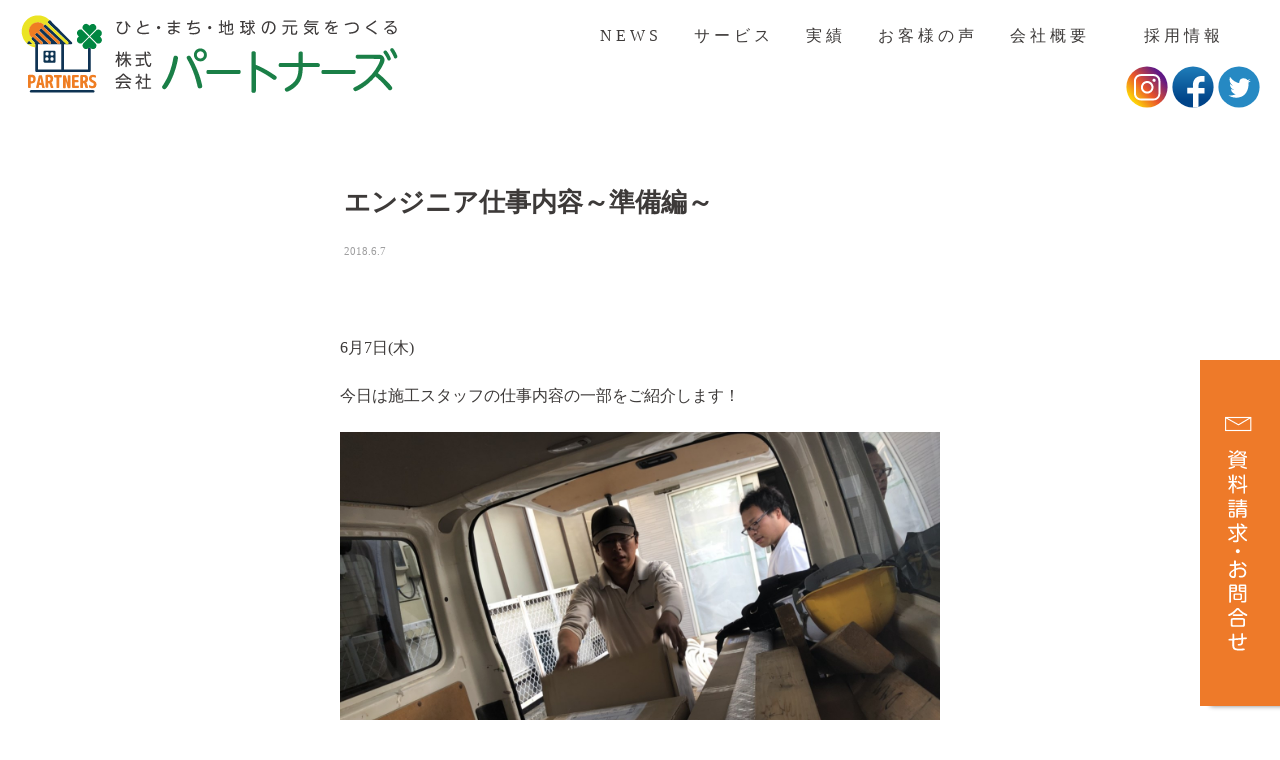

--- FILE ---
content_type: text/html; charset=UTF-8
request_url: http://www.j-partners.co.jp/2018/06/07/%E3%82%A8%E3%83%B3%E3%82%B8%E3%83%8B%E3%82%A2%E4%BB%95%E4%BA%8B%E5%86%85%E5%AE%B9%EF%BD%9E%E6%BA%96%E5%82%99%E7%B7%A8%EF%BD%9E/
body_size: 67272
content:

<!DOCTYPE html>
<!--[if IE 7]><html class="ie ie7" dir="ltr" lang="ja" prefix="og: https://ogp.me/ns#"><![endif]-->
<!--[if IE 8]><html class="ie ie8" dir="ltr" lang="ja" prefix="og: https://ogp.me/ns#"><![endif]-->
<!--[if !(IE 7) & !(IE 8)]><!--><html dir="ltr" lang="ja" prefix="og: https://ogp.me/ns#"><!--<![endif]-->
	<head prefix="og: http://ogp.me/ns# fb: http://ogp.me/ns/fb#">
		<meta charset="UTF-8">
		<meta name="viewport" content="width=device-width">
		
		<link rel="profile" href="http://gmpg.org/xfn/11">
		<link rel="pingback" href="http://www.j-partners.co.jp/wordpress/xmlrpc.php">
		<link rel="shortcut icon" href="http://www.j-partners.co.jp/wordpress/wp-content/themes/j-partners2022/favicon.ico" type="image/x-icon" />
		<!--[if lt IE 9]><script src="http://www.j-partners.co.jp/wordpress/wp-content/themes/j-partners2022/js/html5.js"></script><![endif]-->

		
		<!-- All in One SEO 4.4.5.1 - aioseo.com -->
		<title>エンジニア仕事内容～準備編～ | パートナーズ｜住宅向け・事業所向け太陽光発電・蓄電池の施工｜宮城県気仙沼市</title>
		<meta name="robots" content="max-image-preview:large" />
		<link rel="canonical" href="http://www.j-partners.co.jp/2018/06/07/%e3%82%a8%e3%83%b3%e3%82%b8%e3%83%8b%e3%82%a2%e4%bb%95%e4%ba%8b%e5%86%85%e5%ae%b9%ef%bd%9e%e6%ba%96%e5%82%99%e7%b7%a8%ef%bd%9e/" />
		<meta name="generator" content="All in One SEO (AIOSEO) 4.4.5.1" />
		<meta property="og:locale" content="ja_JP" />
		<meta property="og:site_name" content="パートナーズ｜住宅向け・事業所向け太陽光発電・蓄電池の施工｜宮城県気仙沼市 | スマートハウス・太陽光・蓄電池でエコな未来を目指す" />
		<meta property="og:type" content="article" />
		<meta property="og:title" content="エンジニア仕事内容～準備編～ | パートナーズ｜住宅向け・事業所向け太陽光発電・蓄電池の施工｜宮城県気仙沼市" />
		<meta property="og:url" content="http://www.j-partners.co.jp/2018/06/07/%e3%82%a8%e3%83%b3%e3%82%b8%e3%83%8b%e3%82%a2%e4%bb%95%e4%ba%8b%e5%86%85%e5%ae%b9%ef%bd%9e%e6%ba%96%e5%82%99%e7%b7%a8%ef%bd%9e/" />
		<meta property="article:published_time" content="2018-06-07T06:30:58+00:00" />
		<meta property="article:modified_time" content="2018-06-07T06:30:58+00:00" />
		<meta name="twitter:card" content="summary_large_image" />
		<meta name="twitter:title" content="エンジニア仕事内容～準備編～ | パートナーズ｜住宅向け・事業所向け太陽光発電・蓄電池の施工｜宮城県気仙沼市" />
		<meta name="twitter:image" content="http://www.j-partners.co.jp/wordpress/wp-content/uploads/2018/09/admin-ajax.png" />
		<script type="application/ld+json" class="aioseo-schema">
			{"@context":"https:\/\/schema.org","@graph":[{"@type":"Article","@id":"http:\/\/www.j-partners.co.jp\/2018\/06\/07\/%e3%82%a8%e3%83%b3%e3%82%b8%e3%83%8b%e3%82%a2%e4%bb%95%e4%ba%8b%e5%86%85%e5%ae%b9%ef%bd%9e%e6%ba%96%e5%82%99%e7%b7%a8%ef%bd%9e\/#article","name":"\u30a8\u30f3\u30b8\u30cb\u30a2\u4ed5\u4e8b\u5185\u5bb9\uff5e\u6e96\u5099\u7de8\uff5e | \u30d1\u30fc\u30c8\u30ca\u30fc\u30ba\uff5c\u4f4f\u5b85\u5411\u3051\u30fb\u4e8b\u696d\u6240\u5411\u3051\u592a\u967d\u5149\u767a\u96fb\u30fb\u84c4\u96fb\u6c60\u306e\u65bd\u5de5\uff5c\u5bae\u57ce\u770c\u6c17\u4ed9\u6cbc\u5e02","headline":"\u30a8\u30f3\u30b8\u30cb\u30a2\u4ed5\u4e8b\u5185\u5bb9\uff5e\u6e96\u5099\u7de8\uff5e","author":{"@id":"http:\/\/www.j-partners.co.jp\/author\/admin\/#author"},"publisher":{"@id":"http:\/\/www.j-partners.co.jp\/#organization"},"image":{"@type":"ImageObject","url":"http:\/\/www.j-partners.co.jp\/wordpress\/wp-content\/uploads\/2018\/06\/f1805e813d4fc725defa31fefcf7b08e.jpg","width":1478,"height":1108},"datePublished":"2018-06-07T06:30:58+09:00","dateModified":"2018-06-07T06:30:58+09:00","inLanguage":"ja","mainEntityOfPage":{"@id":"http:\/\/www.j-partners.co.jp\/2018\/06\/07\/%e3%82%a8%e3%83%b3%e3%82%b8%e3%83%8b%e3%82%a2%e4%bb%95%e4%ba%8b%e5%86%85%e5%ae%b9%ef%bd%9e%e6%ba%96%e5%82%99%e7%b7%a8%ef%bd%9e\/#webpage"},"isPartOf":{"@id":"http:\/\/www.j-partners.co.jp\/2018\/06\/07\/%e3%82%a8%e3%83%b3%e3%82%b8%e3%83%8b%e3%82%a2%e4%bb%95%e4%ba%8b%e5%86%85%e5%ae%b9%ef%bd%9e%e6%ba%96%e5%82%99%e7%b7%a8%ef%bd%9e\/#webpage"},"articleSection":"\u30b9\u30bf\u30c3\u30d5\u306e\u4e00\u30b3\u30de, \u63a1\u7528\u60c5\u5831"},{"@type":"BreadcrumbList","@id":"http:\/\/www.j-partners.co.jp\/2018\/06\/07\/%e3%82%a8%e3%83%b3%e3%82%b8%e3%83%8b%e3%82%a2%e4%bb%95%e4%ba%8b%e5%86%85%e5%ae%b9%ef%bd%9e%e6%ba%96%e5%82%99%e7%b7%a8%ef%bd%9e\/#breadcrumblist","itemListElement":[{"@type":"ListItem","@id":"http:\/\/www.j-partners.co.jp\/#listItem","position":1,"item":{"@type":"WebPage","@id":"http:\/\/www.j-partners.co.jp\/","name":"\u30db\u30fc\u30e0","description":"\u30b9\u30de\u30fc\u30c8\u30cf\u30a6\u30b9\u30fb\u592a\u967d\u5149\u30fb\u84c4\u96fb\u6c60\u3067\u30a8\u30b3\u306a\u672a\u6765\u3092\u76ee\u6307\u3059","url":"http:\/\/www.j-partners.co.jp\/"},"nextItem":"http:\/\/www.j-partners.co.jp\/2018\/#listItem"},{"@type":"ListItem","@id":"http:\/\/www.j-partners.co.jp\/2018\/#listItem","position":2,"item":{"@type":"WebPage","@id":"http:\/\/www.j-partners.co.jp\/2018\/","name":"2018","url":"http:\/\/www.j-partners.co.jp\/2018\/"},"nextItem":"http:\/\/www.j-partners.co.jp\/2018\/06\/#listItem","previousItem":"http:\/\/www.j-partners.co.jp\/#listItem"},{"@type":"ListItem","@id":"http:\/\/www.j-partners.co.jp\/2018\/06\/#listItem","position":3,"item":{"@type":"WebPage","@id":"http:\/\/www.j-partners.co.jp\/2018\/06\/","name":"June","url":"http:\/\/www.j-partners.co.jp\/2018\/06\/"},"nextItem":"http:\/\/www.j-partners.co.jp\/2018\/06\/07\/#listItem","previousItem":"http:\/\/www.j-partners.co.jp\/2018\/#listItem"},{"@type":"ListItem","@id":"http:\/\/www.j-partners.co.jp\/2018\/06\/07\/#listItem","position":4,"item":{"@type":"WebPage","@id":"http:\/\/www.j-partners.co.jp\/2018\/06\/07\/","name":"7","url":"http:\/\/www.j-partners.co.jp\/2018\/06\/07\/"},"nextItem":"http:\/\/www.j-partners.co.jp\/2018\/06\/07\/%e3%82%a8%e3%83%b3%e3%82%b8%e3%83%8b%e3%82%a2%e4%bb%95%e4%ba%8b%e5%86%85%e5%ae%b9%ef%bd%9e%e6%ba%96%e5%82%99%e7%b7%a8%ef%bd%9e\/#listItem","previousItem":"http:\/\/www.j-partners.co.jp\/2018\/06\/#listItem"},{"@type":"ListItem","@id":"http:\/\/www.j-partners.co.jp\/2018\/06\/07\/%e3%82%a8%e3%83%b3%e3%82%b8%e3%83%8b%e3%82%a2%e4%bb%95%e4%ba%8b%e5%86%85%e5%ae%b9%ef%bd%9e%e6%ba%96%e5%82%99%e7%b7%a8%ef%bd%9e\/#listItem","position":5,"item":{"@type":"WebPage","@id":"http:\/\/www.j-partners.co.jp\/2018\/06\/07\/%e3%82%a8%e3%83%b3%e3%82%b8%e3%83%8b%e3%82%a2%e4%bb%95%e4%ba%8b%e5%86%85%e5%ae%b9%ef%bd%9e%e6%ba%96%e5%82%99%e7%b7%a8%ef%bd%9e\/","name":"\u30a8\u30f3\u30b8\u30cb\u30a2\u4ed5\u4e8b\u5185\u5bb9\uff5e\u6e96\u5099\u7de8\uff5e","url":"http:\/\/www.j-partners.co.jp\/2018\/06\/07\/%e3%82%a8%e3%83%b3%e3%82%b8%e3%83%8b%e3%82%a2%e4%bb%95%e4%ba%8b%e5%86%85%e5%ae%b9%ef%bd%9e%e6%ba%96%e5%82%99%e7%b7%a8%ef%bd%9e\/"},"previousItem":"http:\/\/www.j-partners.co.jp\/2018\/06\/07\/#listItem"}]},{"@type":"Organization","@id":"http:\/\/www.j-partners.co.jp\/#organization","name":"\u30d1\u30fc\u30c8\u30ca\u30fc\u30ba","url":"http:\/\/www.j-partners.co.jp\/"},{"@type":"Person","@id":"http:\/\/www.j-partners.co.jp\/author\/admin\/#author","url":"http:\/\/www.j-partners.co.jp\/author\/admin\/","name":"admin","image":{"@type":"ImageObject","@id":"http:\/\/www.j-partners.co.jp\/2018\/06\/07\/%e3%82%a8%e3%83%b3%e3%82%b8%e3%83%8b%e3%82%a2%e4%bb%95%e4%ba%8b%e5%86%85%e5%ae%b9%ef%bd%9e%e6%ba%96%e5%82%99%e7%b7%a8%ef%bd%9e\/#authorImage","url":"http:\/\/1.gravatar.com\/avatar\/74dcdbc7ada126b48461cd5655de9a79?s=96&d=mm&r=g","width":96,"height":96,"caption":"admin"}},{"@type":"WebPage","@id":"http:\/\/www.j-partners.co.jp\/2018\/06\/07\/%e3%82%a8%e3%83%b3%e3%82%b8%e3%83%8b%e3%82%a2%e4%bb%95%e4%ba%8b%e5%86%85%e5%ae%b9%ef%bd%9e%e6%ba%96%e5%82%99%e7%b7%a8%ef%bd%9e\/#webpage","url":"http:\/\/www.j-partners.co.jp\/2018\/06\/07\/%e3%82%a8%e3%83%b3%e3%82%b8%e3%83%8b%e3%82%a2%e4%bb%95%e4%ba%8b%e5%86%85%e5%ae%b9%ef%bd%9e%e6%ba%96%e5%82%99%e7%b7%a8%ef%bd%9e\/","name":"\u30a8\u30f3\u30b8\u30cb\u30a2\u4ed5\u4e8b\u5185\u5bb9\uff5e\u6e96\u5099\u7de8\uff5e | \u30d1\u30fc\u30c8\u30ca\u30fc\u30ba\uff5c\u4f4f\u5b85\u5411\u3051\u30fb\u4e8b\u696d\u6240\u5411\u3051\u592a\u967d\u5149\u767a\u96fb\u30fb\u84c4\u96fb\u6c60\u306e\u65bd\u5de5\uff5c\u5bae\u57ce\u770c\u6c17\u4ed9\u6cbc\u5e02","inLanguage":"ja","isPartOf":{"@id":"http:\/\/www.j-partners.co.jp\/#website"},"breadcrumb":{"@id":"http:\/\/www.j-partners.co.jp\/2018\/06\/07\/%e3%82%a8%e3%83%b3%e3%82%b8%e3%83%8b%e3%82%a2%e4%bb%95%e4%ba%8b%e5%86%85%e5%ae%b9%ef%bd%9e%e6%ba%96%e5%82%99%e7%b7%a8%ef%bd%9e\/#breadcrumblist"},"author":{"@id":"http:\/\/www.j-partners.co.jp\/author\/admin\/#author"},"creator":{"@id":"http:\/\/www.j-partners.co.jp\/author\/admin\/#author"},"image":{"@type":"ImageObject","url":"http:\/\/www.j-partners.co.jp\/wordpress\/wp-content\/uploads\/2018\/06\/f1805e813d4fc725defa31fefcf7b08e.jpg","@id":"http:\/\/www.j-partners.co.jp\/#mainImage","width":1478,"height":1108},"primaryImageOfPage":{"@id":"http:\/\/www.j-partners.co.jp\/2018\/06\/07\/%e3%82%a8%e3%83%b3%e3%82%b8%e3%83%8b%e3%82%a2%e4%bb%95%e4%ba%8b%e5%86%85%e5%ae%b9%ef%bd%9e%e6%ba%96%e5%82%99%e7%b7%a8%ef%bd%9e\/#mainImage"},"datePublished":"2018-06-07T06:30:58+09:00","dateModified":"2018-06-07T06:30:58+09:00"},{"@type":"WebSite","@id":"http:\/\/www.j-partners.co.jp\/#website","url":"http:\/\/www.j-partners.co.jp\/","name":"\u30d1\u30fc\u30c8\u30ca\u30fc\u30ba\uff5c\u4f4f\u5b85\u5411\u3051\u30fb\u4e8b\u696d\u6240\u5411\u3051\u592a\u967d\u5149\u767a\u96fb\u30fb\u84c4\u96fb\u6c60\u306e\u65bd\u5de5\uff5c\u5bae\u57ce\u770c\u6c17\u4ed9\u6cbc\u5e02","description":"\u30b9\u30de\u30fc\u30c8\u30cf\u30a6\u30b9\u30fb\u592a\u967d\u5149\u30fb\u84c4\u96fb\u6c60\u3067\u30a8\u30b3\u306a\u672a\u6765\u3092\u76ee\u6307\u3059","inLanguage":"ja","publisher":{"@id":"http:\/\/www.j-partners.co.jp\/#organization"}}]}
		</script>
		<script type="text/javascript" >
			window.ga=window.ga||function(){(ga.q=ga.q||[]).push(arguments)};ga.l=+new Date;
			ga('create', "UA-181564578-1", 'auto');
			ga('send', 'pageview');
		</script>
		<script async src="https://www.google-analytics.com/analytics.js"></script>
		<!-- All in One SEO -->

<link rel='dns-prefetch' href='//www.j-partners.co.jp' />
<link rel='dns-prefetch' href='//cdnjs.cloudflare.com' />
<link rel='dns-prefetch' href='//fonts.googleapis.com' />
<link rel="alternate" type="application/rss+xml" title="パートナーズ｜住宅向け・事業所向け太陽光発電・蓄電池の施工｜宮城県気仙沼市 &raquo; フィード" href="http://www.j-partners.co.jp/feed/" />
<link rel="alternate" type="application/rss+xml" title="パートナーズ｜住宅向け・事業所向け太陽光発電・蓄電池の施工｜宮城県気仙沼市 &raquo; コメントフィード" href="http://www.j-partners.co.jp/comments/feed/" />
<link rel="alternate" type="application/rss+xml" title="パートナーズ｜住宅向け・事業所向け太陽光発電・蓄電池の施工｜宮城県気仙沼市 &raquo; エンジニア仕事内容～準備編～ のコメントのフィード" href="http://www.j-partners.co.jp/2018/06/07/%e3%82%a8%e3%83%b3%e3%82%b8%e3%83%8b%e3%82%a2%e4%bb%95%e4%ba%8b%e5%86%85%e5%ae%b9%ef%bd%9e%e6%ba%96%e5%82%99%e7%b7%a8%ef%bd%9e/feed/" />
<script type="text/javascript">
window._wpemojiSettings = {"baseUrl":"https:\/\/s.w.org\/images\/core\/emoji\/14.0.0\/72x72\/","ext":".png","svgUrl":"https:\/\/s.w.org\/images\/core\/emoji\/14.0.0\/svg\/","svgExt":".svg","source":{"concatemoji":"http:\/\/www.j-partners.co.jp\/wordpress\/wp-includes\/js\/wp-emoji-release.min.js?ver=6.2.8"}};
/*! This file is auto-generated */
!function(e,a,t){var n,r,o,i=a.createElement("canvas"),p=i.getContext&&i.getContext("2d");function s(e,t){p.clearRect(0,0,i.width,i.height),p.fillText(e,0,0);e=i.toDataURL();return p.clearRect(0,0,i.width,i.height),p.fillText(t,0,0),e===i.toDataURL()}function c(e){var t=a.createElement("script");t.src=e,t.defer=t.type="text/javascript",a.getElementsByTagName("head")[0].appendChild(t)}for(o=Array("flag","emoji"),t.supports={everything:!0,everythingExceptFlag:!0},r=0;r<o.length;r++)t.supports[o[r]]=function(e){if(p&&p.fillText)switch(p.textBaseline="top",p.font="600 32px Arial",e){case"flag":return s("\ud83c\udff3\ufe0f\u200d\u26a7\ufe0f","\ud83c\udff3\ufe0f\u200b\u26a7\ufe0f")?!1:!s("\ud83c\uddfa\ud83c\uddf3","\ud83c\uddfa\u200b\ud83c\uddf3")&&!s("\ud83c\udff4\udb40\udc67\udb40\udc62\udb40\udc65\udb40\udc6e\udb40\udc67\udb40\udc7f","\ud83c\udff4\u200b\udb40\udc67\u200b\udb40\udc62\u200b\udb40\udc65\u200b\udb40\udc6e\u200b\udb40\udc67\u200b\udb40\udc7f");case"emoji":return!s("\ud83e\udef1\ud83c\udffb\u200d\ud83e\udef2\ud83c\udfff","\ud83e\udef1\ud83c\udffb\u200b\ud83e\udef2\ud83c\udfff")}return!1}(o[r]),t.supports.everything=t.supports.everything&&t.supports[o[r]],"flag"!==o[r]&&(t.supports.everythingExceptFlag=t.supports.everythingExceptFlag&&t.supports[o[r]]);t.supports.everythingExceptFlag=t.supports.everythingExceptFlag&&!t.supports.flag,t.DOMReady=!1,t.readyCallback=function(){t.DOMReady=!0},t.supports.everything||(n=function(){t.readyCallback()},a.addEventListener?(a.addEventListener("DOMContentLoaded",n,!1),e.addEventListener("load",n,!1)):(e.attachEvent("onload",n),a.attachEvent("onreadystatechange",function(){"complete"===a.readyState&&t.readyCallback()})),(e=t.source||{}).concatemoji?c(e.concatemoji):e.wpemoji&&e.twemoji&&(c(e.twemoji),c(e.wpemoji)))}(window,document,window._wpemojiSettings);
</script>
<style type="text/css">
img.wp-smiley,
img.emoji {
	display: inline !important;
	border: none !important;
	box-shadow: none !important;
	height: 1em !important;
	width: 1em !important;
	margin: 0 0.07em !important;
	vertical-align: -0.1em !important;
	background: none !important;
	padding: 0 !important;
}
</style>
	<link rel='stylesheet' id='wp-block-library-css' href='http://www.j-partners.co.jp/wordpress/wp-includes/css/dist/block-library/style.min.css?ver=6.2.8' type='text/css' media='all' />
<link rel='stylesheet' id='classic-theme-styles-css' href='http://www.j-partners.co.jp/wordpress/wp-includes/css/classic-themes.min.css?ver=6.2.8' type='text/css' media='all' />
<style id='global-styles-inline-css' type='text/css'>
body{--wp--preset--color--black: #000000;--wp--preset--color--cyan-bluish-gray: #abb8c3;--wp--preset--color--white: #ffffff;--wp--preset--color--pale-pink: #f78da7;--wp--preset--color--vivid-red: #cf2e2e;--wp--preset--color--luminous-vivid-orange: #ff6900;--wp--preset--color--luminous-vivid-amber: #fcb900;--wp--preset--color--light-green-cyan: #7bdcb5;--wp--preset--color--vivid-green-cyan: #00d084;--wp--preset--color--pale-cyan-blue: #8ed1fc;--wp--preset--color--vivid-cyan-blue: #0693e3;--wp--preset--color--vivid-purple: #9b51e0;--wp--preset--gradient--vivid-cyan-blue-to-vivid-purple: linear-gradient(135deg,rgba(6,147,227,1) 0%,rgb(155,81,224) 100%);--wp--preset--gradient--light-green-cyan-to-vivid-green-cyan: linear-gradient(135deg,rgb(122,220,180) 0%,rgb(0,208,130) 100%);--wp--preset--gradient--luminous-vivid-amber-to-luminous-vivid-orange: linear-gradient(135deg,rgba(252,185,0,1) 0%,rgba(255,105,0,1) 100%);--wp--preset--gradient--luminous-vivid-orange-to-vivid-red: linear-gradient(135deg,rgba(255,105,0,1) 0%,rgb(207,46,46) 100%);--wp--preset--gradient--very-light-gray-to-cyan-bluish-gray: linear-gradient(135deg,rgb(238,238,238) 0%,rgb(169,184,195) 100%);--wp--preset--gradient--cool-to-warm-spectrum: linear-gradient(135deg,rgb(74,234,220) 0%,rgb(151,120,209) 20%,rgb(207,42,186) 40%,rgb(238,44,130) 60%,rgb(251,105,98) 80%,rgb(254,248,76) 100%);--wp--preset--gradient--blush-light-purple: linear-gradient(135deg,rgb(255,206,236) 0%,rgb(152,150,240) 100%);--wp--preset--gradient--blush-bordeaux: linear-gradient(135deg,rgb(254,205,165) 0%,rgb(254,45,45) 50%,rgb(107,0,62) 100%);--wp--preset--gradient--luminous-dusk: linear-gradient(135deg,rgb(255,203,112) 0%,rgb(199,81,192) 50%,rgb(65,88,208) 100%);--wp--preset--gradient--pale-ocean: linear-gradient(135deg,rgb(255,245,203) 0%,rgb(182,227,212) 50%,rgb(51,167,181) 100%);--wp--preset--gradient--electric-grass: linear-gradient(135deg,rgb(202,248,128) 0%,rgb(113,206,126) 100%);--wp--preset--gradient--midnight: linear-gradient(135deg,rgb(2,3,129) 0%,rgb(40,116,252) 100%);--wp--preset--duotone--dark-grayscale: url('#wp-duotone-dark-grayscale');--wp--preset--duotone--grayscale: url('#wp-duotone-grayscale');--wp--preset--duotone--purple-yellow: url('#wp-duotone-purple-yellow');--wp--preset--duotone--blue-red: url('#wp-duotone-blue-red');--wp--preset--duotone--midnight: url('#wp-duotone-midnight');--wp--preset--duotone--magenta-yellow: url('#wp-duotone-magenta-yellow');--wp--preset--duotone--purple-green: url('#wp-duotone-purple-green');--wp--preset--duotone--blue-orange: url('#wp-duotone-blue-orange');--wp--preset--font-size--small: 13px;--wp--preset--font-size--medium: 20px;--wp--preset--font-size--large: 36px;--wp--preset--font-size--x-large: 42px;--wp--preset--spacing--20: 0.44rem;--wp--preset--spacing--30: 0.67rem;--wp--preset--spacing--40: 1rem;--wp--preset--spacing--50: 1.5rem;--wp--preset--spacing--60: 2.25rem;--wp--preset--spacing--70: 3.38rem;--wp--preset--spacing--80: 5.06rem;--wp--preset--shadow--natural: 6px 6px 9px rgba(0, 0, 0, 0.2);--wp--preset--shadow--deep: 12px 12px 50px rgba(0, 0, 0, 0.4);--wp--preset--shadow--sharp: 6px 6px 0px rgba(0, 0, 0, 0.2);--wp--preset--shadow--outlined: 6px 6px 0px -3px rgba(255, 255, 255, 1), 6px 6px rgba(0, 0, 0, 1);--wp--preset--shadow--crisp: 6px 6px 0px rgba(0, 0, 0, 1);}:where(.is-layout-flex){gap: 0.5em;}body .is-layout-flow > .alignleft{float: left;margin-inline-start: 0;margin-inline-end: 2em;}body .is-layout-flow > .alignright{float: right;margin-inline-start: 2em;margin-inline-end: 0;}body .is-layout-flow > .aligncenter{margin-left: auto !important;margin-right: auto !important;}body .is-layout-constrained > .alignleft{float: left;margin-inline-start: 0;margin-inline-end: 2em;}body .is-layout-constrained > .alignright{float: right;margin-inline-start: 2em;margin-inline-end: 0;}body .is-layout-constrained > .aligncenter{margin-left: auto !important;margin-right: auto !important;}body .is-layout-constrained > :where(:not(.alignleft):not(.alignright):not(.alignfull)){max-width: var(--wp--style--global--content-size);margin-left: auto !important;margin-right: auto !important;}body .is-layout-constrained > .alignwide{max-width: var(--wp--style--global--wide-size);}body .is-layout-flex{display: flex;}body .is-layout-flex{flex-wrap: wrap;align-items: center;}body .is-layout-flex > *{margin: 0;}:where(.wp-block-columns.is-layout-flex){gap: 2em;}.has-black-color{color: var(--wp--preset--color--black) !important;}.has-cyan-bluish-gray-color{color: var(--wp--preset--color--cyan-bluish-gray) !important;}.has-white-color{color: var(--wp--preset--color--white) !important;}.has-pale-pink-color{color: var(--wp--preset--color--pale-pink) !important;}.has-vivid-red-color{color: var(--wp--preset--color--vivid-red) !important;}.has-luminous-vivid-orange-color{color: var(--wp--preset--color--luminous-vivid-orange) !important;}.has-luminous-vivid-amber-color{color: var(--wp--preset--color--luminous-vivid-amber) !important;}.has-light-green-cyan-color{color: var(--wp--preset--color--light-green-cyan) !important;}.has-vivid-green-cyan-color{color: var(--wp--preset--color--vivid-green-cyan) !important;}.has-pale-cyan-blue-color{color: var(--wp--preset--color--pale-cyan-blue) !important;}.has-vivid-cyan-blue-color{color: var(--wp--preset--color--vivid-cyan-blue) !important;}.has-vivid-purple-color{color: var(--wp--preset--color--vivid-purple) !important;}.has-black-background-color{background-color: var(--wp--preset--color--black) !important;}.has-cyan-bluish-gray-background-color{background-color: var(--wp--preset--color--cyan-bluish-gray) !important;}.has-white-background-color{background-color: var(--wp--preset--color--white) !important;}.has-pale-pink-background-color{background-color: var(--wp--preset--color--pale-pink) !important;}.has-vivid-red-background-color{background-color: var(--wp--preset--color--vivid-red) !important;}.has-luminous-vivid-orange-background-color{background-color: var(--wp--preset--color--luminous-vivid-orange) !important;}.has-luminous-vivid-amber-background-color{background-color: var(--wp--preset--color--luminous-vivid-amber) !important;}.has-light-green-cyan-background-color{background-color: var(--wp--preset--color--light-green-cyan) !important;}.has-vivid-green-cyan-background-color{background-color: var(--wp--preset--color--vivid-green-cyan) !important;}.has-pale-cyan-blue-background-color{background-color: var(--wp--preset--color--pale-cyan-blue) !important;}.has-vivid-cyan-blue-background-color{background-color: var(--wp--preset--color--vivid-cyan-blue) !important;}.has-vivid-purple-background-color{background-color: var(--wp--preset--color--vivid-purple) !important;}.has-black-border-color{border-color: var(--wp--preset--color--black) !important;}.has-cyan-bluish-gray-border-color{border-color: var(--wp--preset--color--cyan-bluish-gray) !important;}.has-white-border-color{border-color: var(--wp--preset--color--white) !important;}.has-pale-pink-border-color{border-color: var(--wp--preset--color--pale-pink) !important;}.has-vivid-red-border-color{border-color: var(--wp--preset--color--vivid-red) !important;}.has-luminous-vivid-orange-border-color{border-color: var(--wp--preset--color--luminous-vivid-orange) !important;}.has-luminous-vivid-amber-border-color{border-color: var(--wp--preset--color--luminous-vivid-amber) !important;}.has-light-green-cyan-border-color{border-color: var(--wp--preset--color--light-green-cyan) !important;}.has-vivid-green-cyan-border-color{border-color: var(--wp--preset--color--vivid-green-cyan) !important;}.has-pale-cyan-blue-border-color{border-color: var(--wp--preset--color--pale-cyan-blue) !important;}.has-vivid-cyan-blue-border-color{border-color: var(--wp--preset--color--vivid-cyan-blue) !important;}.has-vivid-purple-border-color{border-color: var(--wp--preset--color--vivid-purple) !important;}.has-vivid-cyan-blue-to-vivid-purple-gradient-background{background: var(--wp--preset--gradient--vivid-cyan-blue-to-vivid-purple) !important;}.has-light-green-cyan-to-vivid-green-cyan-gradient-background{background: var(--wp--preset--gradient--light-green-cyan-to-vivid-green-cyan) !important;}.has-luminous-vivid-amber-to-luminous-vivid-orange-gradient-background{background: var(--wp--preset--gradient--luminous-vivid-amber-to-luminous-vivid-orange) !important;}.has-luminous-vivid-orange-to-vivid-red-gradient-background{background: var(--wp--preset--gradient--luminous-vivid-orange-to-vivid-red) !important;}.has-very-light-gray-to-cyan-bluish-gray-gradient-background{background: var(--wp--preset--gradient--very-light-gray-to-cyan-bluish-gray) !important;}.has-cool-to-warm-spectrum-gradient-background{background: var(--wp--preset--gradient--cool-to-warm-spectrum) !important;}.has-blush-light-purple-gradient-background{background: var(--wp--preset--gradient--blush-light-purple) !important;}.has-blush-bordeaux-gradient-background{background: var(--wp--preset--gradient--blush-bordeaux) !important;}.has-luminous-dusk-gradient-background{background: var(--wp--preset--gradient--luminous-dusk) !important;}.has-pale-ocean-gradient-background{background: var(--wp--preset--gradient--pale-ocean) !important;}.has-electric-grass-gradient-background{background: var(--wp--preset--gradient--electric-grass) !important;}.has-midnight-gradient-background{background: var(--wp--preset--gradient--midnight) !important;}.has-small-font-size{font-size: var(--wp--preset--font-size--small) !important;}.has-medium-font-size{font-size: var(--wp--preset--font-size--medium) !important;}.has-large-font-size{font-size: var(--wp--preset--font-size--large) !important;}.has-x-large-font-size{font-size: var(--wp--preset--font-size--x-large) !important;}
.wp-block-navigation a:where(:not(.wp-element-button)){color: inherit;}
:where(.wp-block-columns.is-layout-flex){gap: 2em;}
.wp-block-pullquote{font-size: 1.5em;line-height: 1.6;}
</style>
<link rel='stylesheet' id='wpcf7-redirect-script-frontend-css' href='http://www.j-partners.co.jp/wordpress/wp-content/plugins/wpcf7-redirect/build/css/wpcf7-redirect-frontend.min.css?ver=1.1' type='text/css' media='all' />
<link rel='stylesheet' id='contact-form-7-css' href='http://www.j-partners.co.jp/wordpress/wp-content/plugins/contact-form-7/includes/css/styles.css?ver=5.8' type='text/css' media='all' />
<link rel='stylesheet' id='twentythirteen-fonts-css' href='https://fonts.googleapis.com/css?family=Source+Sans+Pro%3A300%2C400%2C700%2C300italic%2C400italic%2C700italic%7CBitter%3A400%2C700&#038;subset=latin%2Clatin-ext' type='text/css' media='all' />
<link rel='stylesheet' id='genericons-css' href='http://www.j-partners.co.jp/wordpress/wp-content/themes/j-partners2022/genericons/genericons.css?ver=3.03' type='text/css' media='all' />
<link rel='stylesheet' id='twentythirteen-style-css' href='http://www.j-partners.co.jp/wordpress/wp-content/themes/j-partners2022/style.css?ver=2013-07-18' type='text/css' media='all' />
<!--[if lt IE 9]>
<link rel='stylesheet' id='twentythirteen-ie-css' href='http://www.j-partners.co.jp/wordpress/wp-content/themes/j-partners2022/css/ie.css?ver=2013-07-18' type='text/css' media='all' />
<![endif]-->
<link rel='stylesheet' id='jquery.lightbox.min.css-css' href='http://www.j-partners.co.jp/wordpress/wp-content/plugins/wp-jquery-lightbox/styles/lightbox.min.css?ver=1.4.8.2' type='text/css' media='all' />
<script type='text/javascript' src='http://www.j-partners.co.jp/wordpress/wp-includes/js/jquery/jquery.min.js?ver=3.6.4' id='jquery-core-js'></script>
<script type='text/javascript' src='http://www.j-partners.co.jp/wordpress/wp-includes/js/jquery/jquery-migrate.min.js?ver=3.4.0' id='jquery-migrate-js'></script>
<script type='text/javascript' src='//cdnjs.cloudflare.com/ajax/libs/jquery-easing/1.4.1/jquery.easing.min.js?ver=6.2.8' id='jquery-easing-js'></script>
<link rel="https://api.w.org/" href="http://www.j-partners.co.jp/wp-json/" /><link rel="alternate" type="application/json" href="http://www.j-partners.co.jp/wp-json/wp/v2/posts/845" /><link rel="EditURI" type="application/rsd+xml" title="RSD" href="http://www.j-partners.co.jp/wordpress/xmlrpc.php?rsd" />
<link rel="wlwmanifest" type="application/wlwmanifest+xml" href="http://www.j-partners.co.jp/wordpress/wp-includes/wlwmanifest.xml" />
<meta name="generator" content="WordPress 6.2.8" />
<link rel='shortlink' href='http://www.j-partners.co.jp/?p=845' />
<link rel="alternate" type="application/json+oembed" href="http://www.j-partners.co.jp/wp-json/oembed/1.0/embed?url=http%3A%2F%2Fwww.j-partners.co.jp%2F2018%2F06%2F07%2F%25e3%2582%25a8%25e3%2583%25b3%25e3%2582%25b8%25e3%2583%258b%25e3%2582%25a2%25e4%25bb%2595%25e4%25ba%258b%25e5%2586%2585%25e5%25ae%25b9%25ef%25bd%259e%25e6%25ba%2596%25e5%2582%2599%25e7%25b7%25a8%25ef%25bd%259e%2F" />
<link rel="alternate" type="text/xml+oembed" href="http://www.j-partners.co.jp/wp-json/oembed/1.0/embed?url=http%3A%2F%2Fwww.j-partners.co.jp%2F2018%2F06%2F07%2F%25e3%2582%25a8%25e3%2583%25b3%25e3%2582%25b8%25e3%2583%258b%25e3%2582%25a2%25e4%25bb%2595%25e4%25ba%258b%25e5%2586%2585%25e5%25ae%25b9%25ef%25bd%259e%25e6%25ba%2596%25e5%2582%2599%25e7%25b7%25a8%25ef%25bd%259e%2F&#038;format=xml" />
<meta name="generator" content="Site Kit by Google 1.108.0" /><style type="text/css">.recentcomments a{display:inline !important;padding:0 !important;margin:0 !important;}</style>	<style type="text/css" id="twentythirteen-header-css">
			.site-header {
			background: url(http://www.j-partners.co.jp/wordpress/wp-content/themes/j-partners2022/images/headers/circle.png) no-repeat scroll top;
			background-size: 1600px auto;
		}
		@media (max-width: 767px) {
			.site-header {
				background-size: 768px auto;
			}
		}
		@media (max-width: 359px) {
			.site-header {
				background-size: 360px auto;
			}
		}
		</style>
	
		<link rel="stylesheet" href="http://www.j-partners.co.jp/wordpress/wp-content/themes/j-partners2022/style-add.css">
		<!-- bxslider -->
		<link rel="stylesheet" href="https://cdn.jsdelivr.net/bxslider/4.2.12/jquery.bxslider.css">
		<script src="https://ajax.googleapis.com/ajax/libs/jquery/3.1.1/jquery.min.js"></script>
		<script src="https://cdn.jsdelivr.net/bxslider/4.2.12/jquery.bxslider.min.js"></script>

		<script>
  (function(i,s,o,g,r,a,m){i['GoogleAnalyticsObject']=r;i[r]=i[r]||function(){
  (i[r].q=i[r].q||[]).push(arguments)},i[r].l=1*new Date();a=s.createElement(o),
  m=s.getElementsByTagName(o)[0];a.async=1;a.src=g;m.parentNode.insertBefore(a,m)
  })(window,document,'script','https://www.google-analytics.com/analytics.js','ga');

  ga('create', 'UA-86543351-1', 'auto');
  ga('send', 'pageview');

		</script>

	</head>

	<body class="post-template-default single single-post postid-845 single-format-standard single-author">
		<div class="header-wrap">
			<div class="header cf">
								<div class="header-logo only-pc">
					<a href="http://www.j-partners.co.jp/">
						<img src="http://www.j-partners.co.jp/wordpress/wp-content/themes/j-partners2022/img/logo-.svg" alt="パートナーズ｜住宅向け・事業所向け太陽光発電・蓄電池の施工｜宮城県気仙沼市" />
					</a>
				</div>
				<div class="header-logo only-mobile">
					<a href="http://www.j-partners.co.jp/">
						<img src="http://www.j-partners.co.jp/wordpress/wp-content/themes/j-partners2022/img/logo-m-.svg" alt="パートナーズ｜住宅向け・事業所向け太陽光発電・蓄電池の施工｜宮城県気仙沼市" />
					</a>
				</div>
								<div class="header-navi only-pc">
					
<div class="navi-wrap">
	<ul class="menu">
		<li>
			<a href="http://www.j-partners.co.jp/news/">NEWS</a>
		</li>
		<li class="menu__mega">
			<a>サービス</a>
			<ul class="menu__second-level service">
				<li><a href="http://www.j-partners.co.jp/housing/">住宅向け</a></li>
				<li><a href="http://www.j-partners.co.jp/business/">事業所向け</a></li>
			</ul>
		</li>
		<li>
			<a href="http://www.j-partners.co.jp/case/">実績</a>
		</li>
		<li>
			<a href="http://www.j-partners.co.jp/review/">お客様の声</a>
		</li>
		<li class="menu__mega">
			<a href="http://www.j-partners.co.jp/profile/" class="init-bottom">会社概要</a>
			<ul class="menu__second-level profile">
				<li><a href="http://www.j-partners.co.jp/profile/#1">社長挨拶</a></li>
				<li><a href="http://www.j-partners.co.jp/profile/#2">経営理念</a></li>
				<li><a href="http://www.j-partners.co.jp/profile/#3">会社概要</a></li>
				<li><a href="http://www.j-partners.co.jp/profile/#4">沿革</a></li>
				<li><a href="http://www.j-partners.co.jp/profile/#5">CSR</a></li>
				<li><a href="http://www.j-partners.co.jp/profile/#6">メディア</a></li>
				<li><a href="http://www.j-partners.co.jp/profile/#7">表彰</a></li>
				<li><a href="http://www.j-partners.co.jp/profile/#8">認定・所持資格</a></li>
				<li><a href="http://www.j-partners.co.jp/profile/#9">アクセス</a></li>
			</ul>
		</li>
		<li class="menu__mega">
		<a href="http://www.j-partners.co.jp/recruit/" class="init-bottom">採用情報</a>
			<ul class="menu__second-level recruit">
				<li><a href="http://www.j-partners.co.jp/recruit/#1">企業理念</a></li>
				<li><a href="http://www.j-partners.co.jp/recruit/#1">パートナーズの想い</a></li>
				<li><a href="http://www.j-partners.co.jp/recruit/#2">パートナーズの挑戦</a></li>
				<li><a href="http://www.j-partners.co.jp/recruit/#3">先輩スタッフインタビュー</a></li>
				<li><a href="http://www.j-partners.co.jp/recruit/#4">募集要項</a></li>
			</ul>
		</li>
	</ul>
</div>					
<div class="snsbtn cf">
	<a href="https://www.instagram.com/partnerssolar/" target="_blank"><img src="http://www.j-partners.co.jp/wordpress/wp-content/themes/j-partners2022/img/btn-instagram.svg" alt="" /></a>
	<a href="https://www.facebook.com/fckspartners/" target="_blank"><img src="http://www.j-partners.co.jp/wordpress/wp-content/themes/j-partners2022/img/btn-facebook.svg" alt="" /></a>
	<a href="https://twitter.com/partners_recrui" target="_blank"><img src="http://www.j-partners.co.jp/wordpress/wp-content/themes/j-partners2022/img/btn-twitter.svg" alt="" /></a>
</div>
<style>
	.snsbtn {
		text-align: right;
		margin-bottom: 20px;
	}
	.snsbtn a {
		display: inline-block;
	}
</style>				</div>
			</div>
			<div class="topsnsbtn only-mobile">
				
<div class="snsbtn cf">
	<a href="https://www.instagram.com/partnerssolar/" target="_blank"><img src="http://www.j-partners.co.jp/wordpress/wp-content/themes/j-partners2022/img/btn-instagram.svg" alt="" /></a>
	<a href="https://www.facebook.com/fckspartners/" target="_blank"><img src="http://www.j-partners.co.jp/wordpress/wp-content/themes/j-partners2022/img/btn-facebook.svg" alt="" /></a>
	<a href="https://twitter.com/partners_recrui" target="_blank"><img src="http://www.j-partners.co.jp/wordpress/wp-content/themes/j-partners2022/img/btn-twitter.svg" alt="" /></a>
</div>
<style>
	.snsbtn {
		text-align: right;
		margin-bottom: 20px;
	}
	.snsbtn a {
		display: inline-block;
	}
</style>			</div>
		</div>
		<style>
			.header-logo {
				float: left;
				margin: 0 auto 0 0;
			}
			.header-logo a {
				display: block;
			}
			.header-navi {
				float: right;
				margin: 0 0 0 auto;
			}
			.header-navi .snsbtn {
				margin-bottom: 0;
				margin-top: 6px;
			}
			.menu {
				width: 100%;
				height: 50px;
				max-width: 1000px;
				margin: 0 auto;
			}
			.menu > li {
/*				background: rgb(255, 255, 255);*/
				float: left;
				letter-spacing: 4px;
				width: fit-content;
			}
			
			.menu > li a {
				display: block;
				padding: 14px 24px 14px 28px;
			}
			
			.menu > li a:hover {
				color: #fff;
				text-decoration: none;
			}
			
			ul.menu__second-level {
				visibility: hidden;
				opacity: 0;
				z-index: 1;
			}
			
			ul.menu__third-level {
				visibility: hidden;
				opacity: 0;
			}
			
			ul.menu__fourth-level {
				visibility: hidden;
				opacity: 0;
			}
			
			.menu > li:hover {
				background: #ee7a29;
				-webkit-transition: all .2s;
				transition: all .2s;
			}
			.menu__second-level li {
				border-top: 1px solid #111;
			}
			
			.menu__third-level li {
				border-top: 1px solid #111;
			}
			
			.menu__second-level li a {
				background-image: url(http://www.j-partners.co.jp/wordpress/wp-content/themes/j-partners2022/img/rightarrow.svg);
				background-position: bottom 24px right 10px;
				background-repeat: no-repeat;
				-webkit-transition: all .2s;
				letter-spacing: 1px;
				transition: all .2s;
			}
			
			.menu__second-level li a:hover {
				background-position: bottom 24px right 0px;
				-webkit-transition: all .2s;
				transition: all .2s;
			}
			
			/* 下矢印 */
			.init-bottom:after {
				content: '';
				display: inline-block;
				width: 6px;
				height: 6px;
				margin: 0 0 0 15px;
				border-right: 1px solid #fff;
				border-bottom: 1px solid #fff;
				-webkit-transform: rotate(45deg);
				-ms-transform: rotate(45deg);
				transform: rotate(45deg);
			}
			
			/* floatクリア */
			.menu:before,
			.menu:after {
				content: " ";
				display: table;
			}
			
			.menu:after {
				clear: both;
			}
			
			.menu {
				*zoom: 1;
			}
			li.menu__mega ul.menu__second-level {
				position: absolute;
				top: 40px;
				right: 0;
				box-sizing: border-box;
				width: 100%;
				padding: 12px 2%;
				background: #ee7a29;
				-webkit-transition: all .2s ease;
				transition: all .2s ease;
			}
			li.menu__mega ul.menu__second-level.service {
				max-width: 440px;
				right: 180px;
			}
			li.menu__mega ul.menu__second-level.profile {
				max-width: 680px;
				right: 100px;
			}
			li.menu__mega ul.menu__second-level.recruit {
				max-width: 640px;
				right: 0;
			}
			li.menu__mega:hover ul.menu__second-level {
				top: 50px;
				visibility: visible;
				opacity: 1;
			}
			li.menu__mega ul.menu__second-level.service > li {
				float: left;
				width: 48%;
				border: none;
			}
			li.menu__mega ul.menu__second-level.profile > li {
				float: left;
				width: 32%;
				border: none;
			}
			li.menu__mega ul.menu__second-level.recruit > li {
				float: left;
				width: 49%;
				border: none;
			}
			li.menu__mega ul.menu__second-level > li:nth-child(3n+2) {
				margin: 0 1%;
			}
			li.menu__mega ul.menu__second-level > li a {
				color: #fff;
			}
			@media (max-width: 640px) {
				.topsnsbtn {
					position: fixed;
					top: 10px;
					right: 46px;
					z-index: 11;
				}
				.topsnsbtn .snsbtn {
					margin-bottom: 0;
				}
				.topsnsbtn .snsbtn a img {
					width: 30px;
				}
			}
					</style>
<div class="body-wrap">
	<div class="body single-body cf">
		<div class="body-main">
									<div class="content cf">
				<article>
					<header>
						<h1 class="single-title">エンジニア仕事内容～準備編～</h1>
						<div class="date">2018.6.7</div>
					</header>
					<p>6月7日(木)</p>
<p>今日は施工スタッフの仕事内容の一部をご紹介します！</p>
<p><img decoding="async" class="alignnone size-full wp-image-846" src="https://www.j-partners.co.jp/wordpress/wp-content/uploads/2018/06/f1805e813d4fc725defa31fefcf7b08e.jpg" alt="" width="1478" height="1108" srcset="http://www.j-partners.co.jp/wordpress/wp-content/uploads/2018/06/f1805e813d4fc725defa31fefcf7b08e.jpg 1478w, http://www.j-partners.co.jp/wordpress/wp-content/uploads/2018/06/f1805e813d4fc725defa31fefcf7b08e-300x225.jpg 300w, http://www.j-partners.co.jp/wordpress/wp-content/uploads/2018/06/f1805e813d4fc725defa31fefcf7b08e-1024x768.jpg 1024w, http://www.j-partners.co.jp/wordpress/wp-content/uploads/2018/06/f1805e813d4fc725defa31fefcf7b08e-768x576.jpg 768w" sizes="(max-width: 1478px) 100vw, 1478px" /></p>
<p><strong>施工前、部材の積み込みは付き物！</strong></p>
<p>太陽光発電のパネルや</p>
<p>必要となる下地部分の金具など</p>
<p>工事の予定によって積み込むものは当然変化します</p>
<p>この日の積み込みは</p>
<p>ほとんど<strong>金具</strong></p>
<p>積み込みにも順番があって</p>
<p>重い物や大きなものから順に積んで行ったり</p>
<p>移動中に荷崩れしないように積み込みます</p>
<p>&nbsp;</p>
<p>道具のチェックも欠かさず行い足りない部材や</p>
<p>スプレーやコーキングなどの細かな消耗品の在庫を管理したり</p>
<p><img decoding="async" loading="lazy" class="alignnone size-full wp-image-847" src="https://www.j-partners.co.jp/wordpress/wp-content/uploads/2018/06/fa5d2e0d14f37116cab4cd3057f3a056.jpg" alt="" width="1108" height="1478" srcset="http://www.j-partners.co.jp/wordpress/wp-content/uploads/2018/06/fa5d2e0d14f37116cab4cd3057f3a056.jpg 1108w, http://www.j-partners.co.jp/wordpress/wp-content/uploads/2018/06/fa5d2e0d14f37116cab4cd3057f3a056-225x300.jpg 225w, http://www.j-partners.co.jp/wordpress/wp-content/uploads/2018/06/fa5d2e0d14f37116cab4cd3057f3a056-768x1024.jpg 768w" sizes="(max-width: 1108px) 100vw, 1108px" /></p>
<p>&nbsp;</p>
<p>あらかじめ使った道具を元の場所に戻したりと</p>
<p>現場に行ってから慌てることの無いよう<span style="color: #ff9900;"><strong>万全の準備をして現場へ向かいます</strong></span></p>
<p><img decoding="async" loading="lazy" class="alignnone size-full wp-image-848" src="https://www.j-partners.co.jp/wordpress/wp-content/uploads/2018/06/e3d0dfd619f1238ac47bf73398bff100.jpg" alt="" width="1478" height="1108" srcset="http://www.j-partners.co.jp/wordpress/wp-content/uploads/2018/06/e3d0dfd619f1238ac47bf73398bff100.jpg 1478w, http://www.j-partners.co.jp/wordpress/wp-content/uploads/2018/06/e3d0dfd619f1238ac47bf73398bff100-300x225.jpg 300w, http://www.j-partners.co.jp/wordpress/wp-content/uploads/2018/06/e3d0dfd619f1238ac47bf73398bff100-1024x768.jpg 1024w, http://www.j-partners.co.jp/wordpress/wp-content/uploads/2018/06/e3d0dfd619f1238ac47bf73398bff100-768x576.jpg 768w" sizes="(max-width: 1478px) 100vw, 1478px" /></p>
<p>当たり前のことのように見えて</p>
<p><strong>実は状態維持が案外難しい！</strong></p>
<p>現場が立て込んでいる場合などは、片づけをする暇もなく</p>
<p>次の現場へ！なんてこともザラにあるためです(^^;)</p>
<p>&nbsp;</p>
<p>&nbsp;</p>
<p>それでも、整理整頓は</p>
<p>現場作業において、物を探す時間短縮に繋がりますし</p>
<p>何より、お客様のご自宅や所有の土地での作業ですので</p>
<p>作業者を駐車することによって</p>
<p>景観を損なわないよう、可能な限り整理整頓して現場へ向かうことを</p>
<p>心掛けております。</p>
<p>&nbsp;</p>
<h6><span style="color: #ff0000;"><strong>現場作業は段取り八分！</strong></span></h6>
<p>探し物を減らし、可能な限り作業時間を増やすことで</p>
<p>施工にかける集中力、安全性も高めることができますので</p>
<p>整理整頓、事前準備を特に大切にしています</p>
<p>&nbsp;</p>

				</article>
			</div>
		</div>
		
										<div class="news-list-wrap">
			<ul class="news-list">
												<li>
					<div class="only-pc">
						<div class="date">
							2025.5.7						</div>
						<div class="title">
							<a href="http://www.j-partners.co.jp/2025/05/07/%e6%b4%bb%e7%94%a8%e3%81%a7%e3%81%8d%e3%81%9a%e3%81%ab%e3%81%8a%e5%9b%b0%e3%82%8a%e3%81%ae%e5%9c%9f%e5%9c%b0%e5%a4%a7%e5%8b%9f%e9%9b%86%ef%bc%81%ef%bc%88%e5%a4%aa%e9%99%bd%e5%85%89%e7%99%ba%e9%9b%bb/">活用できずにお困りの土地大募集！（太陽光発電用地・蓄電用地を探しています）</a>
						</div>
					</div>
					<div class="only-mobile">
						<div class="thumb-wrap">
							<a href="http://www.j-partners.co.jp/2025/05/07/%e6%b4%bb%e7%94%a8%e3%81%a7%e3%81%8d%e3%81%9a%e3%81%ab%e3%81%8a%e5%9b%b0%e3%82%8a%e3%81%ae%e5%9c%9f%e5%9c%b0%e5%a4%a7%e5%8b%9f%e9%9b%86%ef%bc%81%ef%bc%88%e5%a4%aa%e9%99%bd%e5%85%89%e7%99%ba%e9%9b%bb/"><img width="100" height="100" src="http://www.j-partners.co.jp/wordpress/wp-content/uploads/2025/05/e76538f7220de73d40727a9f70947058-100x100.jpg" class="attachment-thumb100x100 size-thumb100x100 wp-post-image" alt="" decoding="async" loading="lazy" title="" srcset="http://www.j-partners.co.jp/wordpress/wp-content/uploads/2025/05/e76538f7220de73d40727a9f70947058-100x100.jpg 100w, http://www.j-partners.co.jp/wordpress/wp-content/uploads/2025/05/e76538f7220de73d40727a9f70947058-150x150.jpg 150w" sizes="(max-width: 100px) 100vw, 100px" /></a>
						</div>
						<div class="title-wrap">
							<div class="title"><a href="http://www.j-partners.co.jp/2025/05/07/%e6%b4%bb%e7%94%a8%e3%81%a7%e3%81%8d%e3%81%9a%e3%81%ab%e3%81%8a%e5%9b%b0%e3%82%8a%e3%81%ae%e5%9c%9f%e5%9c%b0%e5%a4%a7%e5%8b%9f%e9%9b%86%ef%bc%81%ef%bc%88%e5%a4%aa%e9%99%bd%e5%85%89%e7%99%ba%e9%9b%bb/">活用できずにお困りの土地大募集！（太陽光発電用地・蓄電用地を探しています）</a></div>
							<div class="date">2025.5.7</div>
						</div>
					</div>
				</li>
												<li>
					<div class="only-pc">
						<div class="date">
							2024.10.11						</div>
						<div class="title">
							<a href="http://www.j-partners.co.jp/2024/10/11/%e3%80%8c%e4%b8%8d%e5%85%b7%e5%90%88%e5%af%be%e5%bf%9c%e3%80%8d%e6%9c%89%e5%84%9f%e5%8c%96%e3%81%ae%e3%81%8a%e3%81%97%e3%82%89%e3%81%9b%e3%80%80%e2%80%bb10kw%e4%bb%a5%e4%b8%8a%e9%87%8e%e7%ab%8b/">「不具合対応」有償化のおしらせ　※10kw以上の方</a>
						</div>
					</div>
					<div class="only-mobile">
						<div class="thumb-wrap">
							<a href="http://www.j-partners.co.jp/2024/10/11/%e3%80%8c%e4%b8%8d%e5%85%b7%e5%90%88%e5%af%be%e5%bf%9c%e3%80%8d%e6%9c%89%e5%84%9f%e5%8c%96%e3%81%ae%e3%81%8a%e3%81%97%e3%82%89%e3%81%9b%e3%80%80%e2%80%bb10kw%e4%bb%a5%e4%b8%8a%e9%87%8e%e7%ab%8b/"><img width="100" height="100" src="http://www.j-partners.co.jp/wordpress/wp-content/uploads/2024/10/7540e28a79971bd963e64b42a8dbec50-100x100.jpg" class="attachment-thumb100x100 size-thumb100x100 wp-post-image" alt="" decoding="async" loading="lazy" title="" srcset="http://www.j-partners.co.jp/wordpress/wp-content/uploads/2024/10/7540e28a79971bd963e64b42a8dbec50-100x100.jpg 100w, http://www.j-partners.co.jp/wordpress/wp-content/uploads/2024/10/7540e28a79971bd963e64b42a8dbec50-150x150.jpg 150w" sizes="(max-width: 100px) 100vw, 100px" /></a>
						</div>
						<div class="title-wrap">
							<div class="title"><a href="http://www.j-partners.co.jp/2024/10/11/%e3%80%8c%e4%b8%8d%e5%85%b7%e5%90%88%e5%af%be%e5%bf%9c%e3%80%8d%e6%9c%89%e5%84%9f%e5%8c%96%e3%81%ae%e3%81%8a%e3%81%97%e3%82%89%e3%81%9b%e3%80%80%e2%80%bb10kw%e4%bb%a5%e4%b8%8a%e9%87%8e%e7%ab%8b/">「不具合対応」有償化のおしらせ　※10kw以上の方</a></div>
							<div class="date">2024.10.11</div>
						</div>
					</div>
				</li>
												<li>
					<div class="only-pc">
						<div class="date">
							2024.8.3						</div>
						<div class="title">
							<a href="http://www.j-partners.co.jp/2024/08/03/cev%e8%a3%9c%e5%8a%a9%e9%87%91r6%e5%b9%b4%e5%ba%a6-%e7%ac%ac2%e6%9c%9f8%e6%9c%88%e5%be%8c%e5%8d%8a%e3%82%88%e3%82%8a%e4%ba%88%e5%ae%9a/">【約40万!?】CEV補助金R6年度 第2期8月後半より予定</a>
						</div>
					</div>
					<div class="only-mobile">
						<div class="thumb-wrap">
							<a href="http://www.j-partners.co.jp/2024/08/03/cev%e8%a3%9c%e5%8a%a9%e9%87%91r6%e5%b9%b4%e5%ba%a6-%e7%ac%ac2%e6%9c%9f8%e6%9c%88%e5%be%8c%e5%8d%8a%e3%82%88%e3%82%8a%e4%ba%88%e5%ae%9a/"><img width="100" height="100" src="http://www.j-partners.co.jp/wordpress/wp-content/uploads/2024/08/cbb48ae78766e8038cdf069d569fc871-100x100.png" class="attachment-thumb100x100 size-thumb100x100 wp-post-image" alt="" decoding="async" loading="lazy" title="" srcset="http://www.j-partners.co.jp/wordpress/wp-content/uploads/2024/08/cbb48ae78766e8038cdf069d569fc871-100x100.png 100w, http://www.j-partners.co.jp/wordpress/wp-content/uploads/2024/08/cbb48ae78766e8038cdf069d569fc871-150x150.png 150w" sizes="(max-width: 100px) 100vw, 100px" /></a>
						</div>
						<div class="title-wrap">
							<div class="title"><a href="http://www.j-partners.co.jp/2024/08/03/cev%e8%a3%9c%e5%8a%a9%e9%87%91r6%e5%b9%b4%e5%ba%a6-%e7%ac%ac2%e6%9c%9f8%e6%9c%88%e5%be%8c%e5%8d%8a%e3%82%88%e3%82%8a%e4%ba%88%e5%ae%9a/">【約40万!?】CEV補助金R6年度 第2期8月後半より予定</a></div>
							<div class="date">2024.8.3</div>
						</div>
					</div>
				</li>
												<li>
					<div class="only-pc">
						<div class="date">
							2024.7.20						</div>
						<div class="title">
							<a href="http://www.j-partners.co.jp/2024/07/20/1%ef%bc%90%ef%bd%8b%ef%bd%97%e4%bb%a5%e4%b8%8a%e3%81%ae%e5%a4%aa%e9%99%bd%e5%85%89%e7%99%ba%e9%9b%bb%e8%a8%ad%e5%82%99%e3%82%92%e8%a8%ad%e7%bd%ae%e3%81%ae%e3%81%8a%e5%ae%a2%e6%a7%98%e3%81%b8%e3%80%80/">1０ｋｗ以上の太陽光発電設備を設置のお客様へ　大事なお知らせ</a>
						</div>
					</div>
					<div class="only-mobile">
						<div class="thumb-wrap">
							<a href="http://www.j-partners.co.jp/2024/07/20/1%ef%bc%90%ef%bd%8b%ef%bd%97%e4%bb%a5%e4%b8%8a%e3%81%ae%e5%a4%aa%e9%99%bd%e5%85%89%e7%99%ba%e9%9b%bb%e8%a8%ad%e5%82%99%e3%82%92%e8%a8%ad%e7%bd%ae%e3%81%ae%e3%81%8a%e5%ae%a2%e6%a7%98%e3%81%b8%e3%80%80/"><img width="100" height="100" src="http://www.j-partners.co.jp/wordpress/wp-content/uploads/2024/08/rapture_20240803134746-100x100.jpg" class="attachment-thumb100x100 size-thumb100x100 wp-post-image" alt="" decoding="async" loading="lazy" title="" srcset="http://www.j-partners.co.jp/wordpress/wp-content/uploads/2024/08/rapture_20240803134746-100x100.jpg 100w, http://www.j-partners.co.jp/wordpress/wp-content/uploads/2024/08/rapture_20240803134746-150x150.jpg 150w" sizes="(max-width: 100px) 100vw, 100px" /></a>
						</div>
						<div class="title-wrap">
							<div class="title"><a href="http://www.j-partners.co.jp/2024/07/20/1%ef%bc%90%ef%bd%8b%ef%bd%97%e4%bb%a5%e4%b8%8a%e3%81%ae%e5%a4%aa%e9%99%bd%e5%85%89%e7%99%ba%e9%9b%bb%e8%a8%ad%e5%82%99%e3%82%92%e8%a8%ad%e7%bd%ae%e3%81%ae%e3%81%8a%e5%ae%a2%e6%a7%98%e3%81%b8%e3%80%80/">1０ｋｗ以上の太陽光発電設備を設置のお客様へ　大事なお知らせ</a></div>
							<div class="date">2024.7.20</div>
						</div>
					</div>
				</li>
							</ul>
		</div>
				
	</div>
</div>

<style>
	.body-wrap .content {
		padding: 60px 0 0 0;
	}
	.eyecatch {
		margin-bottom: 44px;
	}
	article {
		max-width: 600px;
		margin: 0 auto;
	}
	article h1.single-title {
		font-size: 26px;
		font-weight: bold;
		margin-bottom: 24px;
		text-align: left;
	}
	article .date {
		color: #9f9fa0;
		font-size: 11px;
		margin-bottom: 64px;
	}
	.news-list-wrap {
		max-width: 600px;
		margin: 0 auto;
	}
	ul.news-list {
		margin: 0;
		padding: 0;
	}
	ul.news-list li {
		width: 100%;
	}
	ul.news-list li .date {
		color: #968c87;
		float: left;
		font-size: 12px;
		padding-top: 3px;
		width: 100px;
	}
	ul.news-list li .title {
		float: right;
		width: calc( 100% - 100px );
	}
	@media (max-width: 640px) {
		.body-wrap .content {
			padding: 10px 0 0 0;
		}
		.eyecatch {
			margin-bottom: 20px;
		}
		article h1.single-title {
			font-size: 18px;
			line-height: 24px;
			margin-bottom: 8px;
		}
		article .date {
			margin-bottom: 8px;
		}
		.news-list-wrap {
			padding: 0 20px;
		}
		@media (max-width: 640px) {
			.news-list-wrap ul li {
				background: #f7f7f5;
				margin-bottom: 10px;
				position: relative;
			}
			.news-list-wrap ul .thumb-wrap {
				float: left;
				width: 75px;
			}
			.news-list-wrap ul .thumb-wrap img {
				width: 100%;
			}
			.news-list-wrap ul .title-wrap {
				position: absolute;
				top: 50%;
				transform: translateY(-50%);
				-webkit-transform: translateY(-50%);
				-ms-transform: translateY(-50%);
				left: 80px;
				font-size: 12px;
			}
			.news-list-wrap ul .title-wrap .title {
				margin-bottom: 4px;
				float: none;
				width: initial;
			}
			.news-list-wrap ul .title-wrap .date {
				color: #3d3a39;
				font-size: 10px;
				float: none;
			}
		}
	}
</style>


<div class="side-contact only-pc">
	<a href="http://www.j-partners.co.jp/contact/"><img src="http://www.j-partners.co.jp/wordpress/wp-content/themes/j-partners2022/img/side-contact.svg" alt="お問い合わせ" /></a>
</div>
<style>
	.side-contact {
		width: fit-content;
		height: fit-content;
		position: fixed;
		z-index: 20;
		bottom: 280px;
		right: 0;
	}
	.side-contact img:hover {
		opacity: 0.8;
	}
	@media (max-height: 850px) {
		.side-contact {
			top: 360px;
		}
	}
</style>

<div class="gototop only-pc"><a href="#"><img src="http://www.j-partners.co.jp/wordpress/wp-content/themes/j-partners2022/img/top.svg" alt="" /></a></div>
<style>
	.gototop { margin: 0 8px 0 auto; width: fit-content; }
</style>

<div id="footer" class="footer-wrap">
	<div class="footer cf">
		<div class="footer-left only-pc">
			<div class="footer-logo">
				<a href="http://www.j-partners.co.jp/"><img src="http://www.j-partners.co.jp/wordpress/wp-content/themes/j-partners2022/img/logo.svg" alt="エンジニア仕事内容～準備編～" /></a>
				<div class="address">
					株式会社 パートナーズ<br />
					<small>〒988-0066 宮城県気仙沼市東新城1-9-12</small>
				</div>
			</div>
		</div>
		<div class="footer-right only-pc cf">
			<div class="navi-1">
				<div class="headline">
					<a href="http://www.j-partners.co.jp/news/">NEWS</a>
				</div>
			</div>
			<div class="navi-2">
				<div class="headline">
					<a href="http://www.j-partners.co.jp/profile/">会社概要</a>
				</div>
				<ul>
					<li><a href="http://www.j-partners.co.jp/profile/#1">社長挨拶</a></li>
					<li><a href="http://www.j-partners.co.jp/profile/#2">企業理念</a></li>
					<li><a href="http://www.j-partners.co.jp/profile/#3">会社概要</a></li>
					<li><a href="http://www.j-partners.co.jp/profile/#4">沿革</a></li>
					<li><a href="http://www.j-partners.co.jp/profile/#5">CSR</a></li>
					<li><a href="http://www.j-partners.co.jp/media/">メディア</a></li>
					<li><a href="http://www.j-partners.co.jp/awards/">表彰</a></li>
					<li><a href="http://www.j-partners.co.jp/profile/#8">認定・所有資格</a></li>
					<li><a href="http://www.j-partners.co.jp/profile/#9">アクセス</a></li>
				</ul>
			</div>
			<div class="navi-3">
				<div class="headline">
					<a href="http://www.j-partners.co.jp/recruit/">採用情報</a>
				</div>
				<ul>
					<li><a href="http://www.j-partners.co.jp/recruit/#1">想い</a></li>
					<li><a href="http://www.j-partners.co.jp/recruit/#2">挑戦</a></li>
					<li><a href="http://www.j-partners.co.jp/recruit/#3">先輩インタビュー</a></li>
					<li><a href="http://www.j-partners.co.jp/recruit/#4">募集要項</a></li>
				</ul>
			</div>
			<div class="navi-4">
				
<div class="snsbtn cf">
	<a href="https://www.instagram.com/partnerssolar/" target="_blank"><img src="http://www.j-partners.co.jp/wordpress/wp-content/themes/j-partners2022/img/btn-instagram.svg" alt="" /></a>
	<a href="https://www.facebook.com/fckspartners/" target="_blank"><img src="http://www.j-partners.co.jp/wordpress/wp-content/themes/j-partners2022/img/btn-facebook.svg" alt="" /></a>
	<a href="https://twitter.com/partners_recrui" target="_blank"><img src="http://www.j-partners.co.jp/wordpress/wp-content/themes/j-partners2022/img/btn-twitter.svg" alt="" /></a>
</div>
<style>
	.snsbtn {
		text-align: right;
		margin-bottom: 20px;
	}
	.snsbtn a {
		display: inline-block;
	}
</style>				<div class="tel-wrap">
					お電話でのお問い合わせはこちら
					<img src="http://www.j-partners.co.jp/wordpress/wp-content/themes/j-partners2022/img/tel.svg" alt="" />
					8：30〜17：30
					<div class="privacy-link">
						<a href="http://www.j-partners.co.jp/policy/">プライバシーポリシー</a>
					</div>
				</div>
			</div>
		</div>
		<div class="mobile-footer only-mobile">
			<div class="tel-button"><a href="tel:0120-309-820">電話をかける</a></div>
			<div class="form-button"><a href="http://www.j-partners.co.jp/contact/">お問い合わせ</a></div>
		</div>
	</div>
</div>
<div class="copyright-wrap">
	<div class="copyright">Copyright (c) partners. All Rights Reserved.</div>
</div>
<style>
	.footer-wrap {
		margin: 40px auto 10px auto;
	}
	.footer-wrap .footer {}
	.footer-wrap .footer-left {
		float: left;
		margin: 0 auto 0 0;
		width: fit-content;
	}
	.footer-wrap .footer-left .footer-logo {}
	.footer-wrap .footer-left .address {
		font-size: 19px;
		letter-spacing: 2px;
		padding: 10px 0 0 10px;
	}
	.footer-wrap .footer-right {
		float: right;
		letter-spacing: 2px;
		margin: 0 0 0 auto;
		width: fit-content;
	}
	.footer-wrap .footer-right a {}
	.footer-wrap .footer-right .navi-1 {
		float: left;
		width: 125px;
	}
	.footer-wrap .footer-right .navi-2 {
		float: left;
		width: 300px;
	}
	.footer-wrap .footer-right .navi-2 ul {}
	.footer-wrap .footer-right .navi-2 ul li {
		width: 50%;
		position: relative;
		padding: 0 0 0 20px;
	}
	.footer-wrap .footer-right .navi-2 ul li::before {
		content: '-';
		position: absolute;
		top: 0;
		left: 4px;
	}
	.footer-wrap .footer-right .navi-3 {
		float: left;
		width: 184px;
	}
	.footer-wrap .footer-right .navi-3 ul {}
	.footer-wrap .footer-right .navi-3 ul li {
		width: 100%;
		position: relative;
		padding: 0 0 0 20px;
	}
	.footer-wrap .footer-right .navi-3 ul li::before {
		content: '-';
		position: absolute;
		top: 0;
		left: 4px;
	}
	.footer-wrap .footer-right .navi-4 {
		float: right;
		width: 290px;
	}
	.footer-wrap .footer-right .headline {
		margin-bottom: 12px;
	}
	.footer-wrap .footer-right ul {
		margin: 0;
		padding: 0;
	}
	.footer-wrap .tel-wrap {
		border-top: none;
		border-bottom: none;
		padding: 0;
		margin-bottom: 0;
	}
	.footer-wrap .tel-wrap img {
		display: block;
		margin: 6px 0 8px 0;
	}
	.footer-wrap .tel-wrap .privacy-link {
		text-align: right;
		margin: 30px 0 10px 0;
	}
	@media (max-width: 640px) {
		.footer-wrap {
			margin: 80px auto 10px auto;
		}
		.mobile-footer {
			text-align: center;
			position: fixed;
			bottom: 0;
			left: 0;
			width: 100%;
			background: #fff;
			z-index: 3;
		}
		.mobile-footer a {
			display: block;
			line-height: 50px;
			letter-spacing: 2px;
			padding-left: 20px;
		}
		.mobile-footer .tel-button {
			float: left;
			margin: 0;
			width: 50%;
		}
		.mobile-footer .tel-button a {
			background-color: rgba(253,231,212,1);
			background-image: url(http://www.j-partners.co.jp/wordpress/wp-content/themes/j-partners2022/img/mobile-tel.svg);
			background-repeat: no-repeat;
			background-position: top 10px left 15px;
			color: #ee7a29;
		}
		.mobile-footer .tel-button a:hover {
			background-color: rgba(253,231,212,0.5);
		}
		.mobile-footer .form-button {
			float: right;
			margin: 0;
			width: 50%;
		}
		.mobile-footer .form-button a {
			background: rgba(238,122,41,1);
			background-image: url(http://www.j-partners.co.jp/wordpress/wp-content/themes/j-partners2022/img/mobile-mail.svg);
			background-repeat: no-repeat;
			background-position: top 10px left 15px;
			color: #fff;
		}
		.mobile-footer .form-button a:hover {
			background: rgba(238,122,41,0.5);
		}
	}
</style>

<div class="mobile-menu only-mobile">
	<label for="Panel1"></label>
	<input type="checkbox" id="Panel1" class="on-off" />
	<div class="mobile-menu-wrap">

		<div class="mobile-menu-content cf">

			<div class="mobile-menu-header">
				<div class="header-logo">
					<a href="http://www.j-partners.co.jp/"><img src="http://www.j-partners.co.jp/wordpress/wp-content/themes/j-partners2022/img/logo-m.svg" alt="パートナーズ｜住宅向け・事業所向け太陽光発電・蓄電池の施工｜宮城県気仙沼市" /></a>
				</div>
				<div class="topsnsbtn">
					
<div class="snsbtn cf">
	<a href="https://www.instagram.com/partnerssolar/" target="_blank"><img src="http://www.j-partners.co.jp/wordpress/wp-content/themes/j-partners2022/img/btn-instagram.svg" alt="" /></a>
	<a href="https://www.facebook.com/fckspartners/" target="_blank"><img src="http://www.j-partners.co.jp/wordpress/wp-content/themes/j-partners2022/img/btn-facebook.svg" alt="" /></a>
	<a href="https://twitter.com/partners_recrui" target="_blank"><img src="http://www.j-partners.co.jp/wordpress/wp-content/themes/j-partners2022/img/btn-twitter.svg" alt="" /></a>
</div>
<style>
	.snsbtn {
		text-align: right;
		margin-bottom: 20px;
	}
	.snsbtn a {
		display: inline-block;
	}
</style>				</div>
			</div>

			<div class="mobile-menu-button-body">
				<ul class="menulist">
					<li><a href="http://www.j-partners.co.jp/news/">NEWS</a></li>
					<li><a>サービス</a>
					<ul>
						<li><a href="http://www.j-partners.co.jp/housing/">住宅向けサービス</a></li>
						<li><a href="http://www.j-partners.co.jp/business/">事業所向けサービス</a></li>
					</ul>
					</li>
					<li><a href="http://www.j-partners.co.jp/case/">実績</a></li>
					<li><a href="http://www.j-partners.co.jp/review/">お客様の声</a></li>
					<li class="bottomarrow"><a href="http://www.j-partners.co.jp/profile/">会社概要</a>
					<ul class="table">
						<li><a href="http://www.j-partners.co.jp/profile/#1">社長挨拶</a></li>
						<li><a href="http://www.j-partners.co.jp/profile/#2">経営理念</a></li>
						<li><a href="http://www.j-partners.co.jp/profile/#3">会社概要</a></li>
						<li><a href="http://www.j-partners.co.jp/profile/#4">沿革</a></li>
						<li><a href="http://www.j-partners.co.jp/profile/#5">CSR</a></li>
						<li><a href="http://www.j-partners.co.jp/media/">メディア</a></li>
						<li><a href="http://www.j-partners.co.jp/awards/">表彰</a></li>
						<li><a href="http://www.j-partners.co.jp/profile/#8">認定・所持資格</a></li>
						<li><a href="http://www.j-partners.co.jp/profile/#9">アクセス</a></li>
					</ul>
					</li>
					<li class="bottomarrow"><a href="http://www.j-partners.co.jp/recruit/">採用情報</a>
					<ul>
						<li><a href="http://www.j-partners.co.jp/recruit/#1">企業理念</a></li>
						<li><a href="http://www.j-partners.co.jp/recruit/#2">パートナーズの想い</a></li>
						<li><a href="http://www.j-partners.co.jp/recruit/#3">パートナーズの挑戦</a></li>
						<li><a href="http://www.j-partners.co.jp/recruit/#4">先輩スタッフインタビュー</a></li>
						<li><a href="http://www.j-partners.co.jp/recruit/#5">募集要項</a></li>
					</ul>
					</li>
				</ul>
			</div>

			<div class="mobile-menu-footer">
				<div class="mobile-footer only-mobile">
				</div>
				<div class="copyright-wrap">
					<div class="copyright"></div>
				</div>
			</div>

		</div>
	</div>
</div>

<style>
	.mobile-menu-header {
		margin-bottom: 20px;
	}
	.mobile-menu-content ul.menulist {
		margin: 60px auto 30px auto;
		padding: 0;
		max-width: 260px;
		width: 100%;
	}
	.mobile-menu-content ul.menulist li {
		border-bottom: 1px solid #9fa0a0;
		display: block;
		width: 100%;
	}
	.mobile-menu-content ul.menulist li a {
		display: block;
		padding: 12px;
		position: relative;
	}
	.mobile-menu-content ul.menulist li.notready a {
		color: #ccc;
	}
	.mobile-menu-content ul.menulist li.notready a::after {
		content: '準備中';
		position: absolute;
		top: 15px;
		right: 8px;
		font-size: 12px;
	}
	.mobile-menu-content ul.menulist li.bottomarrow > a::after {
		content: '＞';
		position: absolute;
		top: 15px;
		right: 8px;
		font-size: 12px;
		transform:rotate(90deg);
	}
	.mobile-menu-content ul.menulist li a:hover {
		background: #eeeeee;
		text-decoration: none;
	}
	.mobile-menu-content ul.menulist li ul {
		border-top: 1px solid #9fa0a0;
		padding: 0;
		font-size: 14px;
	}
	.mobile-menu-content ul.menulist li ul.table li {
		width: 50%;
	}
	.mobile-menu-content ul.menulist li ul li:last-child {
		border-bottom: none;
	}
	.mobile-menu-content ul.menulist li ul.table li:nth-child(odd) {
		float: left;
	}
	.mobile-menu-content ul.menulist li ul.table li:nth-child(even) {
		float: right;
	}
	.mobile-menu-content ul.menulist li ul a {
		padding: 8px 0 8px 24px;
		position: relative;
	}
	.mobile-menu-content ul.menulist li ul a::before {
		content: '>';
		position: absolute;
		top: 7px;
		left: 11px;
	}
</style>

<script type='text/javascript' id='wpcf7-redirect-script-js-extra'>
/* <![CDATA[ */
var wpcf7r = {"ajax_url":"http:\/\/www.j-partners.co.jp\/wordpress\/wp-admin\/admin-ajax.php"};
/* ]]> */
</script>
<script type='text/javascript' src='http://www.j-partners.co.jp/wordpress/wp-content/plugins/wpcf7-redirect/build/js/wpcf7r-fe.js?ver=1.1' id='wpcf7-redirect-script-js'></script>
<script type='text/javascript' src='http://www.j-partners.co.jp/wordpress/wp-content/plugins/contact-form-7/includes/swv/js/index.js?ver=5.8' id='swv-js'></script>
<script type='text/javascript' id='contact-form-7-js-extra'>
/* <![CDATA[ */
var wpcf7 = {"api":{"root":"http:\/\/www.j-partners.co.jp\/wp-json\/","namespace":"contact-form-7\/v1"}};
/* ]]> */
</script>
<script type='text/javascript' src='http://www.j-partners.co.jp/wordpress/wp-content/plugins/contact-form-7/includes/js/index.js?ver=5.8' id='contact-form-7-js'></script>
<script type='text/javascript' src='http://www.j-partners.co.jp/wordpress/wp-includes/js/comment-reply.min.js?ver=6.2.8' id='comment-reply-js'></script>
<script type='text/javascript' src='http://www.j-partners.co.jp/wordpress/wp-includes/js/imagesloaded.min.js?ver=4.1.4' id='imagesloaded-js'></script>
<script type='text/javascript' src='http://www.j-partners.co.jp/wordpress/wp-includes/js/masonry.min.js?ver=4.2.2' id='masonry-js'></script>
<script type='text/javascript' src='http://www.j-partners.co.jp/wordpress/wp-includes/js/jquery/jquery.masonry.min.js?ver=3.1.2b' id='jquery-masonry-js'></script>
<script type='text/javascript' src='http://www.j-partners.co.jp/wordpress/wp-content/themes/j-partners2022/js/functions.js?ver=20150330' id='twentythirteen-script-js'></script>
<script type='text/javascript' src='https://www.google.com/recaptcha/api.js?render=6LffttceAAAAAFLjcx177A778VSzDQzzKbJmVBNN&#038;ver=3.0' id='google-recaptcha-js'></script>
<script type='text/javascript' src='http://www.j-partners.co.jp/wordpress/wp-includes/js/dist/vendor/wp-polyfill-inert.min.js?ver=3.1.2' id='wp-polyfill-inert-js'></script>
<script type='text/javascript' src='http://www.j-partners.co.jp/wordpress/wp-includes/js/dist/vendor/regenerator-runtime.min.js?ver=0.13.11' id='regenerator-runtime-js'></script>
<script type='text/javascript' src='http://www.j-partners.co.jp/wordpress/wp-includes/js/dist/vendor/wp-polyfill.min.js?ver=3.15.0' id='wp-polyfill-js'></script>
<script type='text/javascript' id='wpcf7-recaptcha-js-extra'>
/* <![CDATA[ */
var wpcf7_recaptcha = {"sitekey":"6LffttceAAAAAFLjcx177A778VSzDQzzKbJmVBNN","actions":{"homepage":"homepage","contactform":"contactform"}};
/* ]]> */
</script>
<script type='text/javascript' src='http://www.j-partners.co.jp/wordpress/wp-content/plugins/contact-form-7/modules/recaptcha/index.js?ver=5.8' id='wpcf7-recaptcha-js'></script>
<script type='text/javascript' src='http://www.j-partners.co.jp/wordpress/wp-content/plugins/wp-jquery-lightbox/jquery.touchwipe.min.js?ver=1.4.8.2' id='wp-jquery-lightbox-swipe-js'></script>
<script type='text/javascript' id='wp-jquery-lightbox-js-extra'>
/* <![CDATA[ */
var JQLBSettings = {"showTitle":"1","showCaption":"1","showNumbers":"1","fitToScreen":"0","resizeSpeed":"400","showDownload":"0","navbarOnTop":"0","marginSize":"0","slideshowSpeed":"4000","prevLinkTitle":"\u524d\u306e\u753b\u50cf","nextLinkTitle":"\u6b21\u306e\u753b\u50cf","closeTitle":"\u30ae\u30e3\u30e9\u30ea\u30fc\u3092\u9589\u3058\u308b","image":"\u753b\u50cf ","of":"\u306e","download":"\u30c0\u30a6\u30f3\u30ed\u30fc\u30c9","pause":"(\u30b9\u30e9\u30a4\u30c9\u30b7\u30e7\u30fc\u3092\u505c\u6b62\u3059\u308b)","play":"(\u30b9\u30e9\u30a4\u30c9\u30b7\u30e7\u30fc\u3092\u518d\u751f\u3059\u308b)"};
/* ]]> */
</script>
<script type='text/javascript' src='http://www.j-partners.co.jp/wordpress/wp-content/plugins/wp-jquery-lightbox/jquery.lightbox.min.js?ver=1.4.8.2' id='wp-jquery-lightbox-js'></script>
				<script type="text/javascript">
					jQuery.noConflict();
					(
						function ( $ ) {
							$( function () {
								$( "area[href*=\\#],a[href*=\\#]:not([href=\\#]):not([href^='\\#tab']):not([href^='\\#quicktab']):not([href^='\\#pane'])" ).click( function () {
									if ( location.pathname.replace( /^\//, '' ) == this.pathname.replace( /^\//, '' ) && location.hostname == this.hostname ) {
										var target = $( this.hash );
										target = target.length ? target : $( '[name=' + this.hash.slice( 1 ) + ']' );
										if ( target.length ) {
											$( 'html,body' ).animate( {
												scrollTop: target.offset().top - 20											},900 , 'easeInQuint' );
											return false;
										}
									}
								} );
							} );
						}
					)( jQuery );
				</script>
			
</body>
</html>

--- FILE ---
content_type: text/html; charset=utf-8
request_url: https://www.google.com/recaptcha/api2/anchor?ar=1&k=6LffttceAAAAAFLjcx177A778VSzDQzzKbJmVBNN&co=aHR0cDovL3d3dy5qLXBhcnRuZXJzLmNvLmpwOjgw&hl=en&v=PoyoqOPhxBO7pBk68S4YbpHZ&size=invisible&anchor-ms=20000&execute-ms=30000&cb=dkdgbm26ya5t
body_size: 48762
content:
<!DOCTYPE HTML><html dir="ltr" lang="en"><head><meta http-equiv="Content-Type" content="text/html; charset=UTF-8">
<meta http-equiv="X-UA-Compatible" content="IE=edge">
<title>reCAPTCHA</title>
<style type="text/css">
/* cyrillic-ext */
@font-face {
  font-family: 'Roboto';
  font-style: normal;
  font-weight: 400;
  font-stretch: 100%;
  src: url(//fonts.gstatic.com/s/roboto/v48/KFO7CnqEu92Fr1ME7kSn66aGLdTylUAMa3GUBHMdazTgWw.woff2) format('woff2');
  unicode-range: U+0460-052F, U+1C80-1C8A, U+20B4, U+2DE0-2DFF, U+A640-A69F, U+FE2E-FE2F;
}
/* cyrillic */
@font-face {
  font-family: 'Roboto';
  font-style: normal;
  font-weight: 400;
  font-stretch: 100%;
  src: url(//fonts.gstatic.com/s/roboto/v48/KFO7CnqEu92Fr1ME7kSn66aGLdTylUAMa3iUBHMdazTgWw.woff2) format('woff2');
  unicode-range: U+0301, U+0400-045F, U+0490-0491, U+04B0-04B1, U+2116;
}
/* greek-ext */
@font-face {
  font-family: 'Roboto';
  font-style: normal;
  font-weight: 400;
  font-stretch: 100%;
  src: url(//fonts.gstatic.com/s/roboto/v48/KFO7CnqEu92Fr1ME7kSn66aGLdTylUAMa3CUBHMdazTgWw.woff2) format('woff2');
  unicode-range: U+1F00-1FFF;
}
/* greek */
@font-face {
  font-family: 'Roboto';
  font-style: normal;
  font-weight: 400;
  font-stretch: 100%;
  src: url(//fonts.gstatic.com/s/roboto/v48/KFO7CnqEu92Fr1ME7kSn66aGLdTylUAMa3-UBHMdazTgWw.woff2) format('woff2');
  unicode-range: U+0370-0377, U+037A-037F, U+0384-038A, U+038C, U+038E-03A1, U+03A3-03FF;
}
/* math */
@font-face {
  font-family: 'Roboto';
  font-style: normal;
  font-weight: 400;
  font-stretch: 100%;
  src: url(//fonts.gstatic.com/s/roboto/v48/KFO7CnqEu92Fr1ME7kSn66aGLdTylUAMawCUBHMdazTgWw.woff2) format('woff2');
  unicode-range: U+0302-0303, U+0305, U+0307-0308, U+0310, U+0312, U+0315, U+031A, U+0326-0327, U+032C, U+032F-0330, U+0332-0333, U+0338, U+033A, U+0346, U+034D, U+0391-03A1, U+03A3-03A9, U+03B1-03C9, U+03D1, U+03D5-03D6, U+03F0-03F1, U+03F4-03F5, U+2016-2017, U+2034-2038, U+203C, U+2040, U+2043, U+2047, U+2050, U+2057, U+205F, U+2070-2071, U+2074-208E, U+2090-209C, U+20D0-20DC, U+20E1, U+20E5-20EF, U+2100-2112, U+2114-2115, U+2117-2121, U+2123-214F, U+2190, U+2192, U+2194-21AE, U+21B0-21E5, U+21F1-21F2, U+21F4-2211, U+2213-2214, U+2216-22FF, U+2308-230B, U+2310, U+2319, U+231C-2321, U+2336-237A, U+237C, U+2395, U+239B-23B7, U+23D0, U+23DC-23E1, U+2474-2475, U+25AF, U+25B3, U+25B7, U+25BD, U+25C1, U+25CA, U+25CC, U+25FB, U+266D-266F, U+27C0-27FF, U+2900-2AFF, U+2B0E-2B11, U+2B30-2B4C, U+2BFE, U+3030, U+FF5B, U+FF5D, U+1D400-1D7FF, U+1EE00-1EEFF;
}
/* symbols */
@font-face {
  font-family: 'Roboto';
  font-style: normal;
  font-weight: 400;
  font-stretch: 100%;
  src: url(//fonts.gstatic.com/s/roboto/v48/KFO7CnqEu92Fr1ME7kSn66aGLdTylUAMaxKUBHMdazTgWw.woff2) format('woff2');
  unicode-range: U+0001-000C, U+000E-001F, U+007F-009F, U+20DD-20E0, U+20E2-20E4, U+2150-218F, U+2190, U+2192, U+2194-2199, U+21AF, U+21E6-21F0, U+21F3, U+2218-2219, U+2299, U+22C4-22C6, U+2300-243F, U+2440-244A, U+2460-24FF, U+25A0-27BF, U+2800-28FF, U+2921-2922, U+2981, U+29BF, U+29EB, U+2B00-2BFF, U+4DC0-4DFF, U+FFF9-FFFB, U+10140-1018E, U+10190-1019C, U+101A0, U+101D0-101FD, U+102E0-102FB, U+10E60-10E7E, U+1D2C0-1D2D3, U+1D2E0-1D37F, U+1F000-1F0FF, U+1F100-1F1AD, U+1F1E6-1F1FF, U+1F30D-1F30F, U+1F315, U+1F31C, U+1F31E, U+1F320-1F32C, U+1F336, U+1F378, U+1F37D, U+1F382, U+1F393-1F39F, U+1F3A7-1F3A8, U+1F3AC-1F3AF, U+1F3C2, U+1F3C4-1F3C6, U+1F3CA-1F3CE, U+1F3D4-1F3E0, U+1F3ED, U+1F3F1-1F3F3, U+1F3F5-1F3F7, U+1F408, U+1F415, U+1F41F, U+1F426, U+1F43F, U+1F441-1F442, U+1F444, U+1F446-1F449, U+1F44C-1F44E, U+1F453, U+1F46A, U+1F47D, U+1F4A3, U+1F4B0, U+1F4B3, U+1F4B9, U+1F4BB, U+1F4BF, U+1F4C8-1F4CB, U+1F4D6, U+1F4DA, U+1F4DF, U+1F4E3-1F4E6, U+1F4EA-1F4ED, U+1F4F7, U+1F4F9-1F4FB, U+1F4FD-1F4FE, U+1F503, U+1F507-1F50B, U+1F50D, U+1F512-1F513, U+1F53E-1F54A, U+1F54F-1F5FA, U+1F610, U+1F650-1F67F, U+1F687, U+1F68D, U+1F691, U+1F694, U+1F698, U+1F6AD, U+1F6B2, U+1F6B9-1F6BA, U+1F6BC, U+1F6C6-1F6CF, U+1F6D3-1F6D7, U+1F6E0-1F6EA, U+1F6F0-1F6F3, U+1F6F7-1F6FC, U+1F700-1F7FF, U+1F800-1F80B, U+1F810-1F847, U+1F850-1F859, U+1F860-1F887, U+1F890-1F8AD, U+1F8B0-1F8BB, U+1F8C0-1F8C1, U+1F900-1F90B, U+1F93B, U+1F946, U+1F984, U+1F996, U+1F9E9, U+1FA00-1FA6F, U+1FA70-1FA7C, U+1FA80-1FA89, U+1FA8F-1FAC6, U+1FACE-1FADC, U+1FADF-1FAE9, U+1FAF0-1FAF8, U+1FB00-1FBFF;
}
/* vietnamese */
@font-face {
  font-family: 'Roboto';
  font-style: normal;
  font-weight: 400;
  font-stretch: 100%;
  src: url(//fonts.gstatic.com/s/roboto/v48/KFO7CnqEu92Fr1ME7kSn66aGLdTylUAMa3OUBHMdazTgWw.woff2) format('woff2');
  unicode-range: U+0102-0103, U+0110-0111, U+0128-0129, U+0168-0169, U+01A0-01A1, U+01AF-01B0, U+0300-0301, U+0303-0304, U+0308-0309, U+0323, U+0329, U+1EA0-1EF9, U+20AB;
}
/* latin-ext */
@font-face {
  font-family: 'Roboto';
  font-style: normal;
  font-weight: 400;
  font-stretch: 100%;
  src: url(//fonts.gstatic.com/s/roboto/v48/KFO7CnqEu92Fr1ME7kSn66aGLdTylUAMa3KUBHMdazTgWw.woff2) format('woff2');
  unicode-range: U+0100-02BA, U+02BD-02C5, U+02C7-02CC, U+02CE-02D7, U+02DD-02FF, U+0304, U+0308, U+0329, U+1D00-1DBF, U+1E00-1E9F, U+1EF2-1EFF, U+2020, U+20A0-20AB, U+20AD-20C0, U+2113, U+2C60-2C7F, U+A720-A7FF;
}
/* latin */
@font-face {
  font-family: 'Roboto';
  font-style: normal;
  font-weight: 400;
  font-stretch: 100%;
  src: url(//fonts.gstatic.com/s/roboto/v48/KFO7CnqEu92Fr1ME7kSn66aGLdTylUAMa3yUBHMdazQ.woff2) format('woff2');
  unicode-range: U+0000-00FF, U+0131, U+0152-0153, U+02BB-02BC, U+02C6, U+02DA, U+02DC, U+0304, U+0308, U+0329, U+2000-206F, U+20AC, U+2122, U+2191, U+2193, U+2212, U+2215, U+FEFF, U+FFFD;
}
/* cyrillic-ext */
@font-face {
  font-family: 'Roboto';
  font-style: normal;
  font-weight: 500;
  font-stretch: 100%;
  src: url(//fonts.gstatic.com/s/roboto/v48/KFO7CnqEu92Fr1ME7kSn66aGLdTylUAMa3GUBHMdazTgWw.woff2) format('woff2');
  unicode-range: U+0460-052F, U+1C80-1C8A, U+20B4, U+2DE0-2DFF, U+A640-A69F, U+FE2E-FE2F;
}
/* cyrillic */
@font-face {
  font-family: 'Roboto';
  font-style: normal;
  font-weight: 500;
  font-stretch: 100%;
  src: url(//fonts.gstatic.com/s/roboto/v48/KFO7CnqEu92Fr1ME7kSn66aGLdTylUAMa3iUBHMdazTgWw.woff2) format('woff2');
  unicode-range: U+0301, U+0400-045F, U+0490-0491, U+04B0-04B1, U+2116;
}
/* greek-ext */
@font-face {
  font-family: 'Roboto';
  font-style: normal;
  font-weight: 500;
  font-stretch: 100%;
  src: url(//fonts.gstatic.com/s/roboto/v48/KFO7CnqEu92Fr1ME7kSn66aGLdTylUAMa3CUBHMdazTgWw.woff2) format('woff2');
  unicode-range: U+1F00-1FFF;
}
/* greek */
@font-face {
  font-family: 'Roboto';
  font-style: normal;
  font-weight: 500;
  font-stretch: 100%;
  src: url(//fonts.gstatic.com/s/roboto/v48/KFO7CnqEu92Fr1ME7kSn66aGLdTylUAMa3-UBHMdazTgWw.woff2) format('woff2');
  unicode-range: U+0370-0377, U+037A-037F, U+0384-038A, U+038C, U+038E-03A1, U+03A3-03FF;
}
/* math */
@font-face {
  font-family: 'Roboto';
  font-style: normal;
  font-weight: 500;
  font-stretch: 100%;
  src: url(//fonts.gstatic.com/s/roboto/v48/KFO7CnqEu92Fr1ME7kSn66aGLdTylUAMawCUBHMdazTgWw.woff2) format('woff2');
  unicode-range: U+0302-0303, U+0305, U+0307-0308, U+0310, U+0312, U+0315, U+031A, U+0326-0327, U+032C, U+032F-0330, U+0332-0333, U+0338, U+033A, U+0346, U+034D, U+0391-03A1, U+03A3-03A9, U+03B1-03C9, U+03D1, U+03D5-03D6, U+03F0-03F1, U+03F4-03F5, U+2016-2017, U+2034-2038, U+203C, U+2040, U+2043, U+2047, U+2050, U+2057, U+205F, U+2070-2071, U+2074-208E, U+2090-209C, U+20D0-20DC, U+20E1, U+20E5-20EF, U+2100-2112, U+2114-2115, U+2117-2121, U+2123-214F, U+2190, U+2192, U+2194-21AE, U+21B0-21E5, U+21F1-21F2, U+21F4-2211, U+2213-2214, U+2216-22FF, U+2308-230B, U+2310, U+2319, U+231C-2321, U+2336-237A, U+237C, U+2395, U+239B-23B7, U+23D0, U+23DC-23E1, U+2474-2475, U+25AF, U+25B3, U+25B7, U+25BD, U+25C1, U+25CA, U+25CC, U+25FB, U+266D-266F, U+27C0-27FF, U+2900-2AFF, U+2B0E-2B11, U+2B30-2B4C, U+2BFE, U+3030, U+FF5B, U+FF5D, U+1D400-1D7FF, U+1EE00-1EEFF;
}
/* symbols */
@font-face {
  font-family: 'Roboto';
  font-style: normal;
  font-weight: 500;
  font-stretch: 100%;
  src: url(//fonts.gstatic.com/s/roboto/v48/KFO7CnqEu92Fr1ME7kSn66aGLdTylUAMaxKUBHMdazTgWw.woff2) format('woff2');
  unicode-range: U+0001-000C, U+000E-001F, U+007F-009F, U+20DD-20E0, U+20E2-20E4, U+2150-218F, U+2190, U+2192, U+2194-2199, U+21AF, U+21E6-21F0, U+21F3, U+2218-2219, U+2299, U+22C4-22C6, U+2300-243F, U+2440-244A, U+2460-24FF, U+25A0-27BF, U+2800-28FF, U+2921-2922, U+2981, U+29BF, U+29EB, U+2B00-2BFF, U+4DC0-4DFF, U+FFF9-FFFB, U+10140-1018E, U+10190-1019C, U+101A0, U+101D0-101FD, U+102E0-102FB, U+10E60-10E7E, U+1D2C0-1D2D3, U+1D2E0-1D37F, U+1F000-1F0FF, U+1F100-1F1AD, U+1F1E6-1F1FF, U+1F30D-1F30F, U+1F315, U+1F31C, U+1F31E, U+1F320-1F32C, U+1F336, U+1F378, U+1F37D, U+1F382, U+1F393-1F39F, U+1F3A7-1F3A8, U+1F3AC-1F3AF, U+1F3C2, U+1F3C4-1F3C6, U+1F3CA-1F3CE, U+1F3D4-1F3E0, U+1F3ED, U+1F3F1-1F3F3, U+1F3F5-1F3F7, U+1F408, U+1F415, U+1F41F, U+1F426, U+1F43F, U+1F441-1F442, U+1F444, U+1F446-1F449, U+1F44C-1F44E, U+1F453, U+1F46A, U+1F47D, U+1F4A3, U+1F4B0, U+1F4B3, U+1F4B9, U+1F4BB, U+1F4BF, U+1F4C8-1F4CB, U+1F4D6, U+1F4DA, U+1F4DF, U+1F4E3-1F4E6, U+1F4EA-1F4ED, U+1F4F7, U+1F4F9-1F4FB, U+1F4FD-1F4FE, U+1F503, U+1F507-1F50B, U+1F50D, U+1F512-1F513, U+1F53E-1F54A, U+1F54F-1F5FA, U+1F610, U+1F650-1F67F, U+1F687, U+1F68D, U+1F691, U+1F694, U+1F698, U+1F6AD, U+1F6B2, U+1F6B9-1F6BA, U+1F6BC, U+1F6C6-1F6CF, U+1F6D3-1F6D7, U+1F6E0-1F6EA, U+1F6F0-1F6F3, U+1F6F7-1F6FC, U+1F700-1F7FF, U+1F800-1F80B, U+1F810-1F847, U+1F850-1F859, U+1F860-1F887, U+1F890-1F8AD, U+1F8B0-1F8BB, U+1F8C0-1F8C1, U+1F900-1F90B, U+1F93B, U+1F946, U+1F984, U+1F996, U+1F9E9, U+1FA00-1FA6F, U+1FA70-1FA7C, U+1FA80-1FA89, U+1FA8F-1FAC6, U+1FACE-1FADC, U+1FADF-1FAE9, U+1FAF0-1FAF8, U+1FB00-1FBFF;
}
/* vietnamese */
@font-face {
  font-family: 'Roboto';
  font-style: normal;
  font-weight: 500;
  font-stretch: 100%;
  src: url(//fonts.gstatic.com/s/roboto/v48/KFO7CnqEu92Fr1ME7kSn66aGLdTylUAMa3OUBHMdazTgWw.woff2) format('woff2');
  unicode-range: U+0102-0103, U+0110-0111, U+0128-0129, U+0168-0169, U+01A0-01A1, U+01AF-01B0, U+0300-0301, U+0303-0304, U+0308-0309, U+0323, U+0329, U+1EA0-1EF9, U+20AB;
}
/* latin-ext */
@font-face {
  font-family: 'Roboto';
  font-style: normal;
  font-weight: 500;
  font-stretch: 100%;
  src: url(//fonts.gstatic.com/s/roboto/v48/KFO7CnqEu92Fr1ME7kSn66aGLdTylUAMa3KUBHMdazTgWw.woff2) format('woff2');
  unicode-range: U+0100-02BA, U+02BD-02C5, U+02C7-02CC, U+02CE-02D7, U+02DD-02FF, U+0304, U+0308, U+0329, U+1D00-1DBF, U+1E00-1E9F, U+1EF2-1EFF, U+2020, U+20A0-20AB, U+20AD-20C0, U+2113, U+2C60-2C7F, U+A720-A7FF;
}
/* latin */
@font-face {
  font-family: 'Roboto';
  font-style: normal;
  font-weight: 500;
  font-stretch: 100%;
  src: url(//fonts.gstatic.com/s/roboto/v48/KFO7CnqEu92Fr1ME7kSn66aGLdTylUAMa3yUBHMdazQ.woff2) format('woff2');
  unicode-range: U+0000-00FF, U+0131, U+0152-0153, U+02BB-02BC, U+02C6, U+02DA, U+02DC, U+0304, U+0308, U+0329, U+2000-206F, U+20AC, U+2122, U+2191, U+2193, U+2212, U+2215, U+FEFF, U+FFFD;
}
/* cyrillic-ext */
@font-face {
  font-family: 'Roboto';
  font-style: normal;
  font-weight: 900;
  font-stretch: 100%;
  src: url(//fonts.gstatic.com/s/roboto/v48/KFO7CnqEu92Fr1ME7kSn66aGLdTylUAMa3GUBHMdazTgWw.woff2) format('woff2');
  unicode-range: U+0460-052F, U+1C80-1C8A, U+20B4, U+2DE0-2DFF, U+A640-A69F, U+FE2E-FE2F;
}
/* cyrillic */
@font-face {
  font-family: 'Roboto';
  font-style: normal;
  font-weight: 900;
  font-stretch: 100%;
  src: url(//fonts.gstatic.com/s/roboto/v48/KFO7CnqEu92Fr1ME7kSn66aGLdTylUAMa3iUBHMdazTgWw.woff2) format('woff2');
  unicode-range: U+0301, U+0400-045F, U+0490-0491, U+04B0-04B1, U+2116;
}
/* greek-ext */
@font-face {
  font-family: 'Roboto';
  font-style: normal;
  font-weight: 900;
  font-stretch: 100%;
  src: url(//fonts.gstatic.com/s/roboto/v48/KFO7CnqEu92Fr1ME7kSn66aGLdTylUAMa3CUBHMdazTgWw.woff2) format('woff2');
  unicode-range: U+1F00-1FFF;
}
/* greek */
@font-face {
  font-family: 'Roboto';
  font-style: normal;
  font-weight: 900;
  font-stretch: 100%;
  src: url(//fonts.gstatic.com/s/roboto/v48/KFO7CnqEu92Fr1ME7kSn66aGLdTylUAMa3-UBHMdazTgWw.woff2) format('woff2');
  unicode-range: U+0370-0377, U+037A-037F, U+0384-038A, U+038C, U+038E-03A1, U+03A3-03FF;
}
/* math */
@font-face {
  font-family: 'Roboto';
  font-style: normal;
  font-weight: 900;
  font-stretch: 100%;
  src: url(//fonts.gstatic.com/s/roboto/v48/KFO7CnqEu92Fr1ME7kSn66aGLdTylUAMawCUBHMdazTgWw.woff2) format('woff2');
  unicode-range: U+0302-0303, U+0305, U+0307-0308, U+0310, U+0312, U+0315, U+031A, U+0326-0327, U+032C, U+032F-0330, U+0332-0333, U+0338, U+033A, U+0346, U+034D, U+0391-03A1, U+03A3-03A9, U+03B1-03C9, U+03D1, U+03D5-03D6, U+03F0-03F1, U+03F4-03F5, U+2016-2017, U+2034-2038, U+203C, U+2040, U+2043, U+2047, U+2050, U+2057, U+205F, U+2070-2071, U+2074-208E, U+2090-209C, U+20D0-20DC, U+20E1, U+20E5-20EF, U+2100-2112, U+2114-2115, U+2117-2121, U+2123-214F, U+2190, U+2192, U+2194-21AE, U+21B0-21E5, U+21F1-21F2, U+21F4-2211, U+2213-2214, U+2216-22FF, U+2308-230B, U+2310, U+2319, U+231C-2321, U+2336-237A, U+237C, U+2395, U+239B-23B7, U+23D0, U+23DC-23E1, U+2474-2475, U+25AF, U+25B3, U+25B7, U+25BD, U+25C1, U+25CA, U+25CC, U+25FB, U+266D-266F, U+27C0-27FF, U+2900-2AFF, U+2B0E-2B11, U+2B30-2B4C, U+2BFE, U+3030, U+FF5B, U+FF5D, U+1D400-1D7FF, U+1EE00-1EEFF;
}
/* symbols */
@font-face {
  font-family: 'Roboto';
  font-style: normal;
  font-weight: 900;
  font-stretch: 100%;
  src: url(//fonts.gstatic.com/s/roboto/v48/KFO7CnqEu92Fr1ME7kSn66aGLdTylUAMaxKUBHMdazTgWw.woff2) format('woff2');
  unicode-range: U+0001-000C, U+000E-001F, U+007F-009F, U+20DD-20E0, U+20E2-20E4, U+2150-218F, U+2190, U+2192, U+2194-2199, U+21AF, U+21E6-21F0, U+21F3, U+2218-2219, U+2299, U+22C4-22C6, U+2300-243F, U+2440-244A, U+2460-24FF, U+25A0-27BF, U+2800-28FF, U+2921-2922, U+2981, U+29BF, U+29EB, U+2B00-2BFF, U+4DC0-4DFF, U+FFF9-FFFB, U+10140-1018E, U+10190-1019C, U+101A0, U+101D0-101FD, U+102E0-102FB, U+10E60-10E7E, U+1D2C0-1D2D3, U+1D2E0-1D37F, U+1F000-1F0FF, U+1F100-1F1AD, U+1F1E6-1F1FF, U+1F30D-1F30F, U+1F315, U+1F31C, U+1F31E, U+1F320-1F32C, U+1F336, U+1F378, U+1F37D, U+1F382, U+1F393-1F39F, U+1F3A7-1F3A8, U+1F3AC-1F3AF, U+1F3C2, U+1F3C4-1F3C6, U+1F3CA-1F3CE, U+1F3D4-1F3E0, U+1F3ED, U+1F3F1-1F3F3, U+1F3F5-1F3F7, U+1F408, U+1F415, U+1F41F, U+1F426, U+1F43F, U+1F441-1F442, U+1F444, U+1F446-1F449, U+1F44C-1F44E, U+1F453, U+1F46A, U+1F47D, U+1F4A3, U+1F4B0, U+1F4B3, U+1F4B9, U+1F4BB, U+1F4BF, U+1F4C8-1F4CB, U+1F4D6, U+1F4DA, U+1F4DF, U+1F4E3-1F4E6, U+1F4EA-1F4ED, U+1F4F7, U+1F4F9-1F4FB, U+1F4FD-1F4FE, U+1F503, U+1F507-1F50B, U+1F50D, U+1F512-1F513, U+1F53E-1F54A, U+1F54F-1F5FA, U+1F610, U+1F650-1F67F, U+1F687, U+1F68D, U+1F691, U+1F694, U+1F698, U+1F6AD, U+1F6B2, U+1F6B9-1F6BA, U+1F6BC, U+1F6C6-1F6CF, U+1F6D3-1F6D7, U+1F6E0-1F6EA, U+1F6F0-1F6F3, U+1F6F7-1F6FC, U+1F700-1F7FF, U+1F800-1F80B, U+1F810-1F847, U+1F850-1F859, U+1F860-1F887, U+1F890-1F8AD, U+1F8B0-1F8BB, U+1F8C0-1F8C1, U+1F900-1F90B, U+1F93B, U+1F946, U+1F984, U+1F996, U+1F9E9, U+1FA00-1FA6F, U+1FA70-1FA7C, U+1FA80-1FA89, U+1FA8F-1FAC6, U+1FACE-1FADC, U+1FADF-1FAE9, U+1FAF0-1FAF8, U+1FB00-1FBFF;
}
/* vietnamese */
@font-face {
  font-family: 'Roboto';
  font-style: normal;
  font-weight: 900;
  font-stretch: 100%;
  src: url(//fonts.gstatic.com/s/roboto/v48/KFO7CnqEu92Fr1ME7kSn66aGLdTylUAMa3OUBHMdazTgWw.woff2) format('woff2');
  unicode-range: U+0102-0103, U+0110-0111, U+0128-0129, U+0168-0169, U+01A0-01A1, U+01AF-01B0, U+0300-0301, U+0303-0304, U+0308-0309, U+0323, U+0329, U+1EA0-1EF9, U+20AB;
}
/* latin-ext */
@font-face {
  font-family: 'Roboto';
  font-style: normal;
  font-weight: 900;
  font-stretch: 100%;
  src: url(//fonts.gstatic.com/s/roboto/v48/KFO7CnqEu92Fr1ME7kSn66aGLdTylUAMa3KUBHMdazTgWw.woff2) format('woff2');
  unicode-range: U+0100-02BA, U+02BD-02C5, U+02C7-02CC, U+02CE-02D7, U+02DD-02FF, U+0304, U+0308, U+0329, U+1D00-1DBF, U+1E00-1E9F, U+1EF2-1EFF, U+2020, U+20A0-20AB, U+20AD-20C0, U+2113, U+2C60-2C7F, U+A720-A7FF;
}
/* latin */
@font-face {
  font-family: 'Roboto';
  font-style: normal;
  font-weight: 900;
  font-stretch: 100%;
  src: url(//fonts.gstatic.com/s/roboto/v48/KFO7CnqEu92Fr1ME7kSn66aGLdTylUAMa3yUBHMdazQ.woff2) format('woff2');
  unicode-range: U+0000-00FF, U+0131, U+0152-0153, U+02BB-02BC, U+02C6, U+02DA, U+02DC, U+0304, U+0308, U+0329, U+2000-206F, U+20AC, U+2122, U+2191, U+2193, U+2212, U+2215, U+FEFF, U+FFFD;
}

</style>
<link rel="stylesheet" type="text/css" href="https://www.gstatic.com/recaptcha/releases/PoyoqOPhxBO7pBk68S4YbpHZ/styles__ltr.css">
<script nonce="4-AgebVW5Y_KbWq9rKaKwg" type="text/javascript">window['__recaptcha_api'] = 'https://www.google.com/recaptcha/api2/';</script>
<script type="text/javascript" src="https://www.gstatic.com/recaptcha/releases/PoyoqOPhxBO7pBk68S4YbpHZ/recaptcha__en.js" nonce="4-AgebVW5Y_KbWq9rKaKwg">
      
    </script></head>
<body><div id="rc-anchor-alert" class="rc-anchor-alert"></div>
<input type="hidden" id="recaptcha-token" value="[base64]">
<script type="text/javascript" nonce="4-AgebVW5Y_KbWq9rKaKwg">
      recaptcha.anchor.Main.init("[\x22ainput\x22,[\x22bgdata\x22,\x22\x22,\[base64]/[base64]/[base64]/KE4oMTI0LHYsdi5HKSxMWihsLHYpKTpOKDEyNCx2LGwpLFYpLHYpLFQpKSxGKDE3MSx2KX0scjc9ZnVuY3Rpb24obCl7cmV0dXJuIGx9LEM9ZnVuY3Rpb24obCxWLHYpe04odixsLFYpLFZbYWtdPTI3OTZ9LG49ZnVuY3Rpb24obCxWKXtWLlg9KChWLlg/[base64]/[base64]/[base64]/[base64]/[base64]/[base64]/[base64]/[base64]/[base64]/[base64]/[base64]\\u003d\x22,\[base64]\x22,\x22ZmpJKMKgNMK4wosbKMOwPsOOFsONw4TDuWbCmHzDhcKSwqrClsKkwolibMOTwo7DjVcOAinCiwYQw6U5wqg2wpjCglzCocOHw43Dj3lLwqrCgsOdPS/Ct8Onw4xUwovCuit4w6ZTwowPw4dvw4/DjsOJUMO2wqwNwplHFcK8EcOGWA7Cl2bDjsO8YsK4fsKMwqtNw71kFcO7w7cFwoRMw5w/OMKAw7/CmsO8R1shw5UOwqzDuMOkI8Obw7fCucKQwpdmwpvDlMK2w5TDhcOsGDQ0wrV/w5UQGB58w4hcKsOqBsOVwopYwq1awr3CvMKOwr8sEMKEwqHCvsKuBVrDvcKJXi9Aw61BPk/[base64]/[base64]/w7QqUxtEwqTDhk46WEbCpy0EwoVrwrDDkXRkwqMXJTlUw58QworDlcKEw6fDnSBLwpA4GcKxw7s7FsKXwoTCu8KiW8Kiw6AhcFkKw6DDicO5ax7DpsKGw55Yw5bDpkIYwqJxccKtwonCu8K7KcKiGi/CkTZhT17CgMKPEWrDjGDDo8KqwpDDucOvw7IrYibCgU3CvkAXwqxmUcKJMsKIG07DjsK8wpwKwo9yakXCnUvCvcKsGRd2EQ4NNF3CksKrwpApw5/[base64]/DoMK6w5I1wr0Fw4DClcKMcCQDHBbDi3tCRsOXKcO8c1rCtMO/XFpHw6fDgMOfw5HCjGfDlcKlZUAcwqxrwoPCrEfDmMOiw5PCnsKHwqbDrsKSwotyZcKtAmZvwqM0CVFHw6sXwo/CjsOFw6tAJ8KPUMO2KsKgP3HClkfDtRULw5nCtsOiSyESWkjDpy4SD0/CisK2RXHDjivDgWjCp0I1w7ZWRBnCrcOFbMKvw7bDqcKOw7XCg3MRHMKyGDHDisKDw5nCugPCoTDCrsOSa8O7e8KBwqt5w7/CnR1MM1pcwr5GwrxgBFkgQ2RSw6Qvw4tuw77DoF4tK1XCiMKMw7t1w7NAw5TCpsKGwovDssKMZcO6Xjpew6R1wrA4w5omw7k6wofDniXCnQnCo8Oqw5xRAFJSwozDvMKFXcOmdlQ/wp8yHSk2FcOyQTc1fcO4GMKzw5DDncKBdnPCiMKtGy54ck5bw4TCtADDuQvDiHQdRcKWRCfDjkhMQsKlNsOLL8Kww4vDssKTAEUtw4rDl8OCw70SXR1URULCqHhew4jCtMK3ay3Co1N5OyzDpUzDgsKLFANhBEXDoE9qw5kKwqrCr8OvwrXDv1HDjcKWFMOJwqTDi0Q/wqrCt3fDkWgOZGHDlzBDwoY0OcO1w4MAw5pmwoZyw6k/w5dLH8KVw5Qiw6LDjw0VKQTCvsK0fMOQDcOvw5UpEMOVegvCigYwwrPCsGjDqGhJw7Rsw6UGXwBzO1/DihbDr8KLO8KfekTDvsKmw6kwMQJTwqDCmMKfBH/[base64]/DlxDDpkPDtHTDvMOrw7hrwpQJwpXCgsKYw6fCjS9Sw4UTHsK5wrHDjcKRwqfCqwknRsKQQ8Oww4tpLSfDp8O+wpIcDcK+D8OxKHjCl8KWw7BoS30UXW7CnTPDjsK7IwfDtF4rw5/ChCDDtDTDisK2P1fDpm7Cq8O1SFc+w7knw5o+ZcOKZnkKw6DCvErChMKvH2rCs1rCkDdewprDr0TCpcOswq3CmxR5TMKDc8Khw5l5asKZw5kkf8K6wq3CmC9TQC0ZBmfDiD5OwqIlTV06dR8Xw7MlwpnDuDdXC8O4ezDDgSvCuk/DicKnS8KHw4h0dxw4wpY7VXc7YMOBeUYDwqnDhipIwplrZMKpPwE/J8O1w5fDtMOiwqnDhsO+SMOYwrwXa8Kjw73DgMO9wprCjk8nSTrDhWMZwrPCuE/DiSoHwrYgFMOhwpfDrcOsw6LCo8OpI2fDriwbw6TDm8OcB8OAw58ow5nDkG7DkifDrn3CgnNUeMOqZD3DhTNTw5zDqG4cwptGw70cGmnDucO8I8KzXcKlVsO/X8KlR8O0ZQMMDcKRU8ODb0tiw6fCrDXCpE/CgTHCjUbDt3NGw5MOBMO+ZVMsw47DggZzLkTChGQewoPDvFDDocKDw4vCpEAgw6vCrywEwqvCmcOCwrrDpsKQDGPCv8KCFjRYwp5uw7cawrzDl3PDrxLCg0QXQsKDw61QVsKvwrh0DFfDhsOObw95MMOYw6/DpRnCrQk6Ikpfw6XCncO9Z8OEw6JowrBYwpomw75ic8KAw5fDtcOtNxfDrcO9wqXCu8OnLgPClcKIwqLDpHjDjGLDusO2RwUue8KZw5Jdw4vDrFzDusOxDcK1ciPDtmrDoMKUFsOqEWMow402dsOkwrAPMsO1HGJwwq7Cu8O0wpB7woURbW/DgFJ4wqTDncKdwovDtsKFw7BWHjzCkcKzBHNPwr3Cn8KCDW4GcsOAwp3DmE3DqMKbWm8jworCv8KnMMOXd07CusOxw4rDssKUw4/DrUFHw5lzAw9Tw4sWSRJtQGXDl8OheGvDsXnDmFHDisOOW0/CvcKsbTDChkHCkCBXEsOJwqLCl1XDk2gTJ0XDhmnDvcKvwq0ZI28ETsKSW8KFwqnCgMOJYyLDiwfCncOGL8Oawo7DvsKyUknDr1rDrwJ8wqLCjMOuNMOvYRJAXmXCo8KOJsOee8KZPirCisKPB8OuYA/DtXzDmcOhL8OjwphbwoXDiMObw4jDok9JBW3Crlpswr3DqcKmf8K6w5LDnh3CusKAw6jDnsKmPF3CtsOIOBo6w7UsGl7CksOHw4XDgcKRKGVTw4kJw7zDs1dxw5MQeRnCjTJ5wpzDqn/DlELDrcKkRmLDgMKbwrjCjcOCw7wRHDYNw6RYEcO0VMKHNFjCv8KuwqHCkcOlMMOpwrUMK8O/wqvCr8Kaw7VGC8KnQ8K3Yh3CqcOrwoA9wpVzwrTDnhvCusONw7TCrFfDm8KFwrnDlsKnO8OHd1xrw7HCo0l+dsKFwpHDjsKcwrDCrMKYUcKZw5HDhMK6MMOkwrDDt8K2wr7Dr0AmBkoYwp/Cvx3CiXkvw6laAwxZwqUnRMOfwpQBw5DDjMK7A8KhRn58UyTDuMO1Lx1DV8KkwqAAOsOqw4HDm1olb8K6FcO4w5TDvUHDqsOLw5RBCcKYw4fCogcuwr/CtsOmw6QtI3sLbcO0K1PCokQ7w6UWw4zDsXPCtAPCusO7w40PwqLCpXLCqsK7woLCngbClMOOdsKtw6QjZFjCo8KBZicLwp1lw4DCjMK1w7jDisO3acOiwqlefDfDi8O/SsK8OcO1a8OuwqLCmSnCkcOFw6fCu1xSNlYPw4tNSFfCscKrFihoGmcawrRXw6vCocOZDDPCk8OeT2rDgsO2w4rCgEfCgMKpbsOBXsK8wrNpwqgmw5bDuAvChHDCjcKmwqBiUk1bP8KtwqzDuUHDj8KKOzbCu1ltwoLChsOrwqMywpjDucOhwo/DjgzDllImc3/CijwnEcOTDsOew70RDMOQScOxOHElw7fDssKkYBHDk8KkwrA4D3LDusOsw6JqwosrJMOWA8KXMzXCiU5pKMKBw7LClD5ySMOtMcOyw60TbMK0wrkEOkAPwrkWPXzCusOew4QcOCbChCkQJj/DjwsvDMO3wqbCuQYbw4TDg8KOw59RKcKAw6TCsMO/FMO8w4nDpAfDkFQNTMKWwrkDw4FHEsKJwqoQbsK+w7vCgmt2CTPDpAo+ZVVOw4jCj37DlcKzw6HDt1oOIcKnQTjCk0rDthjDkgrDhgfDmMO+w4/[base64]/DjsKfwq3CtCzDtx/CrxbDhS7DssORwqfDicKFwoxlBi4hX2hFZE/Crx7DjsOfw6vDjsKkT8Kbw7N1FGXCkEw3EyvDngx1ScOnEcKCLy3Csl7DniLCol7DnjLCi8OID1h1w7jDr8OqKm7CpcKWScOqwpJjw6fDo8OMwpLCo8Otw6nDt8O0OMKWSXfDksKaUTIxw7/DmyrCqsKiFMKfwqZfw5PCo8KXw4h/wo3CiHZKNMOLw7BMPVs8C2MaRGo0e8ORw4MFagfDux3CoAUlAGPCmMKhw48Weitcw5IDGWEgNlZfw4RawosQwoQaw6bDpgHDrRLClx/DuGDDulQ/[base64]/[base64]/WMKowrzDkcOBcz5QXcOiRhQdbcKtw4nDgwtnw55fWRTCnEstU3vDnMKJw4HCucO8XgLCpFkBDlzDlSXDicK8bA3Ctg03w77DnsK2wpXCvT/DrxVzw57CjsKmw7w9w6/CvMKgXcKbBMOcw4/CmcO/PwodNlzCj8OoLcOCwootBcOzBFHCpsKiAMKyE0vDk0/[base64]/CkB3DpErDuTXDpUI5w7TCij/CrMOBw7PCjSHCscOXSAV/[base64]/CtxHDkMKbw68bw5vCtUzDv1bCkMO5LMOTwpQTasO8w4/[base64]/Dl8OTwroZKcKRw4nCl8OmasKUw7BTwqtYw4h/[base64]/[base64]/Csi8bBcKfw43CtGHDpcOxwpcfHC3Ct13ChcOVw5ZSIEUmwpUjEjnCiA/DrcOrcQlDwpLDvAp+MlNfLFoUbjrDkBRjw7Eyw4RDCMK8w6hAL8KYWMKEw5JVw7EofwA4w6zDrHZFw4t3X8O1w5o+wqTDglHCoTgfecOpw4VDwrJQbsK2wqHDkwrDlgTDkMKAw4TDsmESfjhawrDDtho1w73ChBfCgnfCk00iwoNve8KUw4Y/[base64]/CisOiwoNWwpTCocKWABjCkXBpfcOvOcOCXx3DiggVYsOzMhzCn3PDmWtawpt4JAvDtyltwqsEXHbCq0/[base64]/ZyrDrXQ/[base64]/Dq8OCex/DjcKLwqt2F8OLUVDDuT8Twp5BwoYBCmhZwqXChMKgw5p6M01ZPAfDjcKCE8K9ZcOHw4h4aD47wrFCw77Crl4Vwq7Dh8OgKMOyMcK5bcK3Tn/DhnNCZy/DkcOuwog3PsOHw6rCssKkQ3LClwPDuMOFCMO9wp0FwpnCtcOOwoLDn8OMIcOew7PDoGAZSsOKwr3CnMKLEHfDnhQXHcOqD1RGw7bDgMOPW1fDhHUgUMOiwoFWbGFddQbDisKhw5laXcOoMH3CrH7DtMK3w4NlwqY/wp3Duw/DiRMSwoPCnsKbwpxlNMK6TcOTFxbCgsK4AAkywr1jf3YxTBPCoMK/[base64]/CvURiVGxrCsKiw4MKwrl+wpBjw7PDgwHCmcOQw7Yww77DhEQOw71eb8OUF0/Cu8K/w7XDnxHDlMKLw7/[base64]/CjVxiZ2Mew4h5wrvCm3bCrCzCqcOOwpMcw47Cj24lBi0WwqXCpFUkJxRJGBLCvMOJwooRwph/w6VIPMKtLsK8wp0Ywo4kHl3Dm8OTw5h9w5LCojctwrErQMK2w6DDrcOWf8OgAAbDqsOSw5rCrDxHdDU1woAfSsKZPcKmBhTDiMO7wrTDj8OhPMKkJgQEM3FqwrfCshsyw4nDiXXCvH1qwpnCt8OQwqzDth/DtcK3PGMwE8KTw4rDinF5woHDhMOEw5LDrcKWEgLCtWhZLTZDdC/Dk3TCkTfCjlk6w7YKw4bDucKnYH49w5fDqcO+w5UaY3DDrcK4WsOsZMO/PcK6wpVdKmw1w7Zsw4bDn03DksKibsOOw4DDicKOwpXDsSt6LmZLw45GD8K4w4kNKADDlQbCj8OBw7nDpcOow7PDgsK/O2XCssKewrnCpAHCucO8PCvCpMO2wrjCk2LCr0pSwqQRw4zDvsODdnpFNWrCrcOSwqfCt8KaV8OcccOaMMKqWcKoCcOmdTbDo1BbPsKxwqbDncK2wrzCkWI3bsKbwpLCjcKmXFU4w5HDpsK/[base64]/Dj8OMwrJbwo/CgRrDm8Kgwr/[base64]/CuMK1FsKHDyzDhsKdYXDCg8K9wog+w6kzwqvCnMKVeGAqGcKiewLCo3FMXsKXHC/CvsKTwoJJTQjCqlnCn0PCoxHDlDAXw5FFw4DCpnrCoVFKacOHZB0iw6bCj8KBEFLClBDCscOKwrohwrkNw6gqZgzCvBTDl8Kaw6BcwqQ+L1cDw5dYFcK6ScOPTcODwoJLw7bDqAE/w5zDkcKASjDCncKxwr5Cw7zCiMK3KcOaRh3CgjrDhnvCk1PCshLDkXZMw7BmwpnDtcO/w4sLwoccE8OpJzVww63CjsK0w5XDpnVBw4wzwp/CisOEw4IsYUPCssOOZ8Ogw7N/w7PCocO4ScK5MVQ6w6gbKAtiw6nDsU/DojvCjcKywrcUA1HDk8KsOcONwoZ2AlzDtcKGPMKJw67ChcO0X8KiRjMQV8OlJCk8wpTCoMKSGMOnw482HcKeRWUeTHh2wq5TYMK0wqbCoWjChy3DvVIGw7jCoMOow6/Cr8OYacKufhV4wpcBw4siX8KKw6RkPndHw7JAaE4cLcODwonCscO2bsOfworDry/CgBnCvQDCqTpLc8Kgw7QTwqE7wqcvwpVGwqXCnSDDqVxyHzpMTGvDicOMWsOXSEHDusK2w4x/flojOcKgwo4/Nyc5wqV2ZsO1wqVHWS/CpELDrsKvwoBUFsKOIsOewrTCksKuwpslL8K9XcOAS8K4w4NHWsOUX1omHsOvbyHClsK+wrZGV8OjYSDCmcKMw5vDtcKNwpRORGJAFi5ewonCnVcZw7hCOTvDjXjDpsKDKsKDw5/Csy8YemHCviDDkmPDv8KUJsKhw5HCuw7CnR/Co8OkYGhncsKANcOkbGc2IyZ9wpDCv3diw5zClcKTwpMywqXDuMKHw6VKDwpDdMOTwrfDik5+GMOhbQoOGhgww5IEDMK3wozDhURZFEV1U8OvwqILwp4bwo7CnsO2w7EOVsOrU8OcGnLDnMOLw5kjbMK8Klh9T8O1EwLDhAwqw6E+GcOwMsO9wpULRTQSacKHKA/[base64]/[base64]/[base64]/DpsKrWXtuwrwNwqdtw683acO1SMKEw6rCksK5w6nDs8ObwqEUwrHDuzITw7rDrCfDpMK5KTTDl2PDqsObccOfAw1Ew5I0w615H0HCtVR4wqoaw4h3JElVe8OnWcKVF8KnIcKgwr8ww7fDjsOiHSDDkDtswqcfEsKqw47DmFZrfkfDhzTCmG9Vw7LCsDYiWcOWOGTDmG/Cqh8KYTbDlMOqw4xbLMK+KcK5w5N/wpQ9wrATWUhLwqPDqsKfwqfChmhFw4LDgU8UPyRyOcOOwr3CqWPDsx0ZwpjDkTZZamE9KMOHFUjCjcKdwoTDvMKFZADDhz9gNcKUwoE6UVnCtcK2w5xIJk0rPMO1w4LDlRXDqsO2wqI8egbCg0dSw6pNwodBG8OJFxDDrHnDqcOmwqI/wppvBUnDtMKvfjLDtMOtw7rCtsKaWnZGCcKxw7PDk0I2K20FwoFJGSnDoyzCmQFmDsOiw60cw5HCnl/[base64]/ClsOnAxLCp8ObwrTCkQ/CmsKpw6LCs8KswrJSBgjCo8KWc8OTfAXDtMKowrfCi2gswr/CjXAfwoLDqSApwoPDusKFwqBrw7Y5worDjcOHasOJwp3CpW1Iwoxpwo92wp/DscO4w6xKw6p9V8OZfgDDrV/DsMOIw6Y8w7wWw6crw5wocR8EDsK2GcOawq0JNnDDtgPDmsOXY0wqSMKSAGtlw6cMwqbDj8O8wpHCu8KSJsK3dcO8V3jDqsKSCcKLwq/[base64]/DocOYwrYYw5zCk8O/[base64]/DoGLDvFvDoMOwwovChHxrDMKGwpnCjyXCglrCmcKzwp7DgsOpbEh9YHDDsQUafiZqAMOdwqzCq1pgRWhjYw/CosODTsOIbsOyMMKkB8OPwq9aOC3DqsO5JXjCu8KUw4oqGcOdw5VQwp7Cjk9iwpnDsG0QJsO0bMO1RMOQSVnCslfDgQlnwqzDuTHCmHAsO2TCtsKjc8KcAG/DlGl8BMKQwp9zJxTCvTdlwopNw7/Ci8OWwp1jcD/CsDfCmAw4w6rDjSsowpfDlXNnwqfDgk9hwpXCmS06w7ECw7Mhw7omw49mwrEmP8Oiw6/DuGXCocKnDsOOb8OFwofCkxomUSd0BMK4w5bCpsKLBMKYwpE/wpgHIF8ZwoDDhAMFw7nDg1tnw63DgxwIwpsvwqnDgzV9w4o3w5DDp8OaQCnDllthd8OSXcOJwqbCscOISAIMLsKgw6/Cjj7Dq8OKw5bDuMOAI8K8DBMjRzkiw7nCpXY4w6TDlsKJwppKw7gUwqrCgjPCgcOTdsKDwqkyVw8GBMOQwrwVw4rChMO3wo5mLsK4B8OZZjfDtMKIwq7Dg1TCjcK9XsKod8OwBxpPeg1Xw49Lw5FTw5nDnh/CqgEJCsOtTDHDrXJXQMOhw63Cqk1twq7DlDRiWnvCj1TDhy0Vw6x4HcO/bjcsw4IpFlNEwpzCsB7DucOCw50RDMO3H8OTMMK9w70bK8KHw6zDg8OcbMKAw6fCmsO+SE/CmcKFwqFjKGPCshfCvywAVcOSV00zw7XCi3nCjMOlRTbClnUlwpRtwqzCtsKXwofCj8Kcc3LDqHTDuMK9w6TCtMKuUMKZw4xLwqPChMKMcUd+Ry8gBsKGwq3CoUXCm13CiRkrwodmworDl8O+LMKVJlLDgREWPMOCwqTCiBgqR3k5wpPCuBZmwoZ4TnjDpx/Cg3oOKMKKw5PCncOtw6Q0MgDDv8OTwpvCt8OhFsOxNMOgc8Kfw4rDgEHDuyHDr8O6NsOeMh7CkRBpNcONwpQzAsOdw7UyGsK5w7NewoN0AcONwrfCu8KhCjwhw5jCk8KvHRnDh1vDosOgPj/[base64]/wqTDkHJICcO4wrDClsKQw7E7QcKic03Cl8OsAwHDksKEU8KERkVQfGRQw7wVdUdEbsONbsOsw7jCg8Ktw7oqScKZbcOnCXh/[base64]/DpgrDuMO/FAhZwr8ww70uZAoTd3gKbyVRKcKTHMOxJMKtworCnw3ChMOTwrtwXxt/D13CkX8Aw7rCqcK6wqHCpSpOwqzDugZAw6bCvgZMwqA0QMKUwotQY8Kyw7UlHBQ5w6vCp1poB0EXUMKpw6xefgIGPMK/b2/[base64]/w7MYJ0TCm8OKw5vCmh7DlTbDoTHCkMOxwopnw4U4w6fChHfCocKPWMKdw74eYC8Uw6ANwrZfUElmaMKBw4cBwqnDpC1nwqfCpWHCuH/Comh8woDCpMK5w5TClQc4wq1cw4wyJMO5w7nCnMKAwr7ClMKKSWkYwpfCvcKwSxfDgsK/w7IXw7zDiMKsw4pEWknDkMKDEy/CvsOKwpZQawh9w5ZkG8OZw7TCucOcWFoYw4RQZsKkwqVRVntLw4Y3NH7DksO9TTfDtFUwbcO1wrzCh8O9w6PDmsKkw4Ypw5vDnsKUwpVNw5fCo8OAwoDCvcKxAhYhw7bCicO/w5TDoiUQP1hCw7rDq8OvMCjDgH7DuMKoa3rCpMOcbMK9w7/[base64]/CsBrCiDPCmjTDqVwdw4HDusKUFBoVw6ElOsO0wpQyYcKuTXl4VMOpDsOfbsOIwrLCun7CkmY4JcOeGzDDucKYw4fDojZDwpZPTcOLMcOAwqLDpB4uwpTCvCFzw4bCk8KWw77Di8O/[base64]/[base64]/[base64]/DkyhrwqnCiFHDnW7Do8KIXWkBwpfChSvDpCrDjMKLw53CjcKew5FNwpdbGiPDtVpiw7rDv8K2BMKRwrbCrsKMwpE1LMOmNMKlwq57w6UkbBksYjLDkMOaw4zDkAbCkkfCrEvDlTA5eEZKUyDDrsO4d2YOw5PCjMKewqhTBcOhwoFtaA/[base64]/DgElRw4MXMSjDpxQNAMOqwp/Dk3IBw5nCvsOBYGkMw7bDosOVwpjDocOEd0Fzwq9Rw5vCszA5Ew3DlSzDp8OCwqDCsUVOBcKcWsOKworDvijCrFTCnsOxfXw8wq4/K3bCmMOtVMKzwqzDpkDCmsO7w44+ZAI4w6zCssKlw6oDw4DCojjDhgHChFgZw5jCssOdw7PDrMOBwrPCvxZRw6d1VcOFM1DCgmXDgUIIw50aCHNBEcKqwpMUGVkZPFzCiCfDn8KEJcK3MWvCqGRuw5pAwrXDgEldwoNNOjPCj8OFwo9Qw5/DvMO/a2VAwoDDisKkwq18d8OwwqlFw4bDqsKPwpQmw6oJw6zCqsO/LgrDjCbDqsOoOlgNwr1JMDfDkMOvC8O6wpVRw7AewrzDs8KSwoh5wrHCmcKfw7LCj1clS0/Cv8OJwpfDshY9w71Vwp/DjQRlwrTCvHTCusK5w7J1wo3Dt8Ouwo4PfsOEXMKhwo/DoMOuwpJqTU0/w5VWw4XCngnCkTMHRWJWFXHCssK5D8K7wqAhBMOHT8KDTjJMcMO5DhwYwpR/woYHPMKJCMObwrbCiCbCtlZZR8Olwp3DsEAnVMKjUcOuVlFnw6nDh8ObB1rCo8KHw4gibzbDh8Ovw6hnUMKsQCDDrXlVwqZcwpPCkcOYcMOXwoLCp8KnwpnClm9zw5LCssKaCHLDpcKRw4JyBcK2OhI6AMK8XsOTw4LDlWYJFMOKKsOcw4bCnF/CosKOZsKJCDXCjMKCBsK7w5Q5fjcWd8KzYsOdw7TCl8KywrVxVMOxbsOiw4xWw67Di8KyO1TDkT8TwqRIMVRfw6HDviDCgsOVJXM1wo0+GAvDoMK0wozDmMOGwoDCpcO+wrXDnTg6woTCoUvDpMKmwqkQYR/DvsOFw4DCvMK9w6Qew5fDnREoS2XDhhPDuFsgdmXDlCUGw5PCqgwTQcOAPWVHVsKNwprDhcOmw6vCn2QLEcOhKcKYGMOyw6UDF8OGHsKJwqzDu1TCicOhw5dBwonCqmIbTHnCmsO0wrZ6AEciw5Rjw7sITcKMw4PCnGQVwqALPA/[base64]/[base64]/YcOJw4XCpsOdw55kUQvDsmU4BHMmw5x2w64XwqvCr3TDnGAXMhfDhcKXd07CpBXDh8KISgXCpcKUw4XCt8KGExpAGCAvK8OOw7odAjDChmNKw6TDhkJ0w5ohwoLDjMOhDcO/w6nDg8KMAzPCpsK9HMKowpdPwoTDvMObP0nDhUccw6bDh2AaU8KrYRdwwozCt8Kmw4/DtsKsJCnCri0FcMOUEMK0bMO9w7FjBjvDg8OSw6bDkcOfwprCj8KUw7gBEsKqwrDDuMOuUCfCkMKnWMKAw4pVwpfDocKMwodfE8ONQMK7wpIJwqnCvsKEe3rCuMKTw4bDu00twqIzZ8KMwpBBXE3DgMK4BGRow4TCuXo8wq/DpUrClSzCjD7CriYwwo/CtcKYw5XCnsOSwqsGb8OFSsO1RcKxO07CnsK5BgJFw5HDnmhBwr0ZZQkZJGokw7jCksOjwoLDm8Oowox2w5pIQRE2wq5eWSvDisOow6LDi8K/w6nDkjjCrUcgw7PDoMKNPcO4OizDowrCmnzCn8KZGCIXYjbCpV/CsMO2wrhNVg5Ow5TDu2UiXlHCoFXDuFFUCjzCncO5dMOtFk16w5czSsKvwqQZDWQgXcK0w7HDvsK3Vzp+w6zCp8KLAXhWZ8OlAsKWQR/DjTQ1wqXDjcOYwqYPClXDrsOyLsKrAVjCtyTCmMKafA8kOyXCusOawpgWwp8QF8KRUMO2woTDjMOrRmt5wrwvXMOyCsK7w5XCnmACH8OowptLMFoeFsO7w4PCn0/DrsOkw77DpsKZw6jCvMOgB8OfWDk/ZRbDksO+w5VWAMOvw4bDlnvChcOYwpzCiMKLw6/DtcKmw4zCqMKlwrwvw5xxwrPCq8KBYmPCrsKbKRJrw5MIBSsTw7rCnl3ClE/DqcKhw6Ibf1XCqQRpw5HCi3zDtMO1WMKZW8K3YmPCtMK8YirDnGoYFMKWU8Ofw5UHw6l5byFJwplGw5sTTcK1CsK/wqslJMOzwp3Du8K6OyQDw6ZRw4DCsx4mw7TCrMKsKQfCncKBw5wEYMO4TcOowpzClMOfCsOLVwhJwo86AsOgYcKcw7jDsChFwpxDNTt3wqXDisK/[base64]/[base64]/[base64]/dSPDs8OcRilkUg1awpNNwqfChsKhw4Aqwp3CoTp7wqnDosOgwrnClMOEwpjCvsOzN8KGE8OreToPD8OsNcKUVMO/w6QvwrNYdSAyLcKrw5graMOvw6DDpsKNw7UoFA7ClMKXJcOswqTDuEfDmzcLwpAJwqluwq0mBMOwQsKaw5YfRyXDgy/[base64]/c8OQScOOTcO2ShXDrVdBwo1ZXsOiGyV7elQdwoTCgcOGD2XDh8OTw5zDk8OVU3g6Xi3Dk8OsQcOEA3AsPG14wpfCmD58w4fDnsO6IFVrw6DDqcOwwpJpw5Jdw4/CiURpw7U7PRxzw4bDmsKvwprCqVvDuxB8cMKhIMOXwo/DssOew6QuHl5aZQEwWMO8R8KQH8OLEx7CrMKmfsKABMK1wrTDvUHCtS4/MEMTw53Ct8OjBD7CvMKiM2DCjcKzSx/[base64]/[base64]/DjBLCvRnCr8OMSsOhYMK9IMOwZ8KcIsKsMSBfbhLClsKJF8OGwrEhNBkIIcOWwqAGAcOuIcOWPsKNwojDrMOaw44vQ8OkFiHCsR7DnUjDqE7CqVN7wqMna1Qkc8KKwqrDlXnDsGgjw5bCrFnDlMOHWcK7wpFWwq/DpsOOwrQywqjCvsOjw5B4w7BMwovCksO0wp3CmxrDtzPCgMK8WSLCjsKOFsOdw7LCj3DDi8Obw6lDe8KZwqsxIcOcUsKtwqY+FcKiw5XDjMO+fj7Cqm/Dk1guwoMvVU9CIBvDt07CosO2BH1Iw60Wwo9bwrHDp8K2w7UUAcKgw5ouwrxdwp3DoBXDqVXCl8K0w7HDrQvDncKYwrrCmHDCk8OLRsOlOSbCqCXDknzDi8OWJnR9wo3DkcOaw6lfEiNEwovCsVPDh8KcdxzCmcOHw7LCmsKYwrbCpsKHwq4UwoPCgGXCgj/CjU3DscOkGB/DkcKFLsOyS8KuP2F7woPCgEPDhCgIw6LCi8O0wr16NsKFHwgsG8Kqw7RowprDgsOXH8KSfBV1woPDpmLDrV9oKzrDosO/wp5+w60IwrHCmX/[base64]/w6PDijjDuUc8w6EwfAkANV90ccOvwq7DpxrCkxrDrsOEw4NrwoNXwr4zecKDTcOLw6AlIWcUfnLDvVYHQsO8woJ7wpvCm8O+csK5w5jChcO3wqHCucOZAsKJwod+UsOnwoPChMOKwq7DmcK6w4UWAcOdeMKRwpDClsK0wox7w4/DmMO9VU5+HiJaw6RTVHhXw5Q9w7AWZynChsO8w6xuw5J9ahvCtMOmYTbCmyQewrrCpsKPUyvCvjwow7/[base64]/w4zCiF3CgMOnBgXDvBzDkMOxExnCpMKOaEXDu8OVekAAw4rCt2HCosOhV8KaHRbCusKVw4TDr8KawoPDn10bayRHQsK3HVhZwqFlIsOGwp5qFHVmw7XCtB4BBTF3w6/DmcOAGMOlwrdtw51ww5kSwrzDmVJKJjAIejZ1XjPCpsOxTj4MPA/DuWDDiwDDm8OVPn8fEWYST8KDwqnDk152GBA1w43CpcO4M8O3w78qVcOlJUANEnnCmcKKEBzCmj9vacKnw7rCk8K0CMK2BsOVcRjDrMOawrrDnT/DtjtkScKhwpXDsMORw79iw7cOw53CsFDDlzRQHsOnwq/CqMKiMzlucMKzw4ZTwovDnUzCvcKJflgew7Yswqpub8KiTyQ8a8O+dcOPw6XCmgFIw6JGwq/Dr0UYw4YDwrjDucKvU8OVw7bDpgFkw7NMKRsMw5DDjcKlw4rDhcKFAH7DnkfDi8Kpai4SN3PDp8KDOMKccxFyHCoFFnfDmsO/RVgxUQluwpzDoHjCv8Kqw5Rew7jCuEc+wpEDwoJzHVrDqMOvScOawqbClsKeWcK7UMO2HjV7Mw80FhR9wqvCpCzCuwgqNCHDl8K/e2fDkcKJJkfCohpmZsKKSAfDrcKTwqLCtWA1f8OQT8KywoUJwoPDtsObRh0mwqTDucOGw7cxLgfCmcKvw5xnw5DChcOLBsOBTiZ8wqPCvMOOw40gwpbCk3/[base64]/GcKAw4TDik/[base64]/Co1M0w5UhwrzCrMK+a8KELsKbw4hPwpo/[base64]/CpMO3wrrDqijCtH0aAsOWw4jCkcKrUsKaw5N/[base64]/CnMK8wqIdBcKiWcOkwqxxZS5aHAsFCcKiw7w7w4XDn00twrjDgBgvfMK9E8KAfsKYXcKew61OHMOzw4Qaw5zDhCRBwrcnEMK3woIOChFhwo8aBn/[base64]/FG8tQm0GMMOORMOeJiPCkkQ/[base64]/XCgkH0UvAMKSVcKoB8KfwrxLRDLCl3PCr0XDlsOsw4d8eBbDtMKHwr/CvMOPw4jClsOTw6Z0e8KcJxYDwrrCkMK9fRPCoX9Wa8KoeHDDu8KTwqp2FsK6wqtGw5HDmsKzOTouwoLClcK/[base64]/CkV7CtHHDkMOcwqjDt8KOYFJEw6wtwqXDrxXCqcK8wpXDuiB3LnTDs8O/SVMGXsKDYjcpwojDvTfDj8KHC3PCkMOiLsOkw53ClcO7w7nDmMK+wrPCgUlMwr44OsKpw5EQwqh7woTDol3DgcOeNA7DucOVeVLDmsOXb15fE8Oab8KJwpXDpsOFw6XDmVw8JErDo8KMw6BiwpnDthTCvsKWw4/DmsOww6kQw5fDpcOQbXvDigp0UTHDuAJrw5MbFm3Dsz/CncKQOCbDosKGw5cAM3wEA8O8IMKEw7HDqsKQwq7CoEADVEfCv8O9K8KiwpZyTUfCrsKWwp3DrBkNehfDh8OHWMKIwpPCki9lwoRCwp/CpsK1dcOqw4nCiF7Ckx8Gw77DnjdtwrzDs8KKwpbCgcKeVcOdwrvCpETCskvCgDJ1w43Dj1fCoMK5HzwsR8O7w5DDtAlPHE7DosOOE8KYwqHDtm7DlMOzLMOGIz1TbcO/b8O7fg8YWsOeAsKjwoTCmsKowpHDpVpgw7QEw4PDqsOfDsKpecK8TsOoPcOsWcKfw5PDsT7CrkfDry09I8KUwprDg8O/wqXDq8KcUcOhwoDDpWMXNXDCugvDhztrJ8KJw77DnRzDsF4cCsO2woJHwqRAZAvClggPHMKWwq/[base64]/ahYfw5krNQTCl8KPw4onw4MGJyB5wqPCvTbDp8OFwodUwq1zaMOgA8O8wqc3w5FewpXDiE3Co8KkLygZwqDDoBbDmknCon/CgUvDjgnDoMK+wqN7K8OoF3wWecKkQMOBL2sDeR3CkXfCtcOhw6DCknFcwowtFGYmw4xLwoN+woLDmT/Ck0caw4UifzLCqMOIw6fCjMOnbFVbe8KSHHkBwqJpbsOMdMOJfcKAwpAkw5/DjcKhw4hAw5lZb8Kkw67CuFbDgBdsw7vCqsOqEcOqwrtiKXDCiwPCkcKnAcK0CMOjKyfCn0UlN8KJw6fCpcOmwrpfw7bCkMKUD8O6GnFaKsKiKSpTAFjCtMKYw5YIwoTDtSTDmcKPZsKmw70xX8Oxw6rCnsKZAgPCkl/DqcKSQsONw4PCgiDCrGgmLcOPDsKrwp7CtjjDlsKow5rCk8KbwoBVHzjDh8KbBTQ6NMKEwpEUwqVhw7DCvgtOwrp4w47Cqk5nDWdFA27Ci8Kyf8K7WBEMw75LMcOKwpI/[base64]/DpcOaRkvCisOSw70Je17CqcK/wpNcwrjCtE1wQnLCgh/DocOVKB/Cr8KbcH12IMKsc8K6JMOZwo06w5nCsQ1aPMKgDMO0HsKmH8K9WjrCmhHCoUXDr8KFIMOVCcKaw7p9KMKPdMOqwq8uwoM6Jg4VfcO2UjHClMOhwqHDpcKJw5DCg8OrOcKEf8OPcMOHNsONwo5SwqXClS7ClWR2Y1DCvcKJfknCvwcsY0/DkEUUwo0ZKsKgV0LCuQxGwq8xw7zDpTfCvMOpw65rwqlyw7wSJCzDqcOSw55eX3gAwq3Csy/[base64]/[base64]/DkMO1PH92w742OsOgw7nDrSPDscOSw704wrhHGsOgKsKadk/[base64]/Crn9LOcOBwoJLXcKDBXnDnHcRDWcIPHzCj8Onw4DDpcKiwq/[base64]/wqNFFm0OwofChMO+w4oOw5TChMOFwpE4RMONYVTClQ4cWHHCm3bDhsOXw74qwpZXejJjw4DCq15PBFR/XMOcwpvDvBjDl8KTNsORT0VrImXDm13DqsOjwqPCny/ClsOsJMKEwql1w7zDtMO+wq9tDcO8RsOkw4zDo3Z1CSbCnybCvH7CgsKXaMKtcgsvwo4qK37ChcOcOcKawrF2wqwmw7BHwozDlcKIw43DmzwdaizDo8OUwrPDmcOvwqrCtzZiwqgKw73Dm1nCncKCScK/[base64]/w4bCm3TDocOfYcOZJhTDvnMVwqZ/wqhCR8OwwoLCshw/wo1sFzAywoTClHHCisKIW8Ovw4HCqSQuSALDhjZpY2TDoU98w7p/[base64]/DMKTbiJCbhXDtcK1b3VGwrDCkhrCkcOBBT7DosKPMCw3w4UCwpZEw6kww7c0S8OKBV/CisKvB8OBJ0VdwozDmSfCscO+wpV3w44fcMOXw5J3wrp+w7nDusKswo0kDzlZw6/[base64]/AMKEIDsmBcKLacKMKzHCozA\\u003d\x22],null,[\x22conf\x22,null,\x226LffttceAAAAAFLjcx177A778VSzDQzzKbJmVBNN\x22,0,null,null,null,1,[21,125,63,73,95,87,41,43,42,83,102,105,109,121],[1017145,623],0,null,null,null,null,0,null,0,null,700,1,null,0,\[base64]/76lBhnEnQkZnOKMAhk\\u003d\x22,0,0,null,null,1,null,0,0,null,null,null,0],\x22http://www.j-partners.co.jp:80\x22,null,[3,1,1],null,null,null,1,3600,[\x22https://www.google.com/intl/en/policies/privacy/\x22,\x22https://www.google.com/intl/en/policies/terms/\x22],\x229L687pbyanQeDkGcmlFdbToGnvJgNOKO7CiK8ZUlrKg\\u003d\x22,1,0,null,1,1768615231913,0,0,[220,33,32,206,239],null,[147,120,213,227],\x22RC-HHnWwW91sWk9IA\x22,null,null,null,null,null,\x220dAFcWeA7SZtnu-6yYI5mPdMybkazSx_kHnTpThf08bG81jR0Yt_hO9Ku30_Kx554PsO9IUWp6K8Ss5woZyrwFXSErzcHhEE1pKw\x22,1768698031964]");
    </script></body></html>

--- FILE ---
content_type: image/svg+xml
request_url: http://www.j-partners.co.jp/wordpress/wp-content/themes/j-partners2022/img/btn-facebook.svg
body_size: 1493
content:
<?xml version="1.0" encoding="utf-8"?>
<!-- Generator: Adobe Illustrator 26.0.3, SVG Export Plug-In . SVG Version: 6.00 Build 0)  -->
<svg version="1.1" id="レイヤー_1" xmlns="http://www.w3.org/2000/svg" xmlns:xlink="http://www.w3.org/1999/xlink" x="0px"
	 y="0px" width="42px" height="42px" viewBox="0 0 42 42" style="enable-background:new 0 0 42 42;" xml:space="preserve">
<style type="text/css">
	.st0{clip-path:url(#SVGID_00000101097535673400916150000009528155588351654829_);}
	.st1{fill:#FFFFFF;}
</style>
<g>
	<g>
		<defs>
			<circle id="SVGID_1_" cx="21" cy="21" r="20.6"/>
		</defs>
		
			<linearGradient id="SVGID_00000014602573187113982350000008198168708752958094_" gradientUnits="userSpaceOnUse" x1="21" y1="2.8946" x2="21" y2="38.4117">
			<stop  offset="9.079390e-03" style="stop-color:#1D79B6"/>
			<stop  offset="0.8822" style="stop-color:#004489"/>
		</linearGradient>
		<use xlink:href="#SVGID_1_"  style="overflow:visible;fill:url(#SVGID_00000014602573187113982350000008198168708752958094_);"/>
		<clipPath id="SVGID_00000075854797493654471000000011369598767055991468_">
			<use xlink:href="#SVGID_1_"  style="overflow:visible;"/>
		</clipPath>
		<g style="clip-path:url(#SVGID_00000075854797493654471000000011369598767055991468_);">
			<path class="st1" d="M29.5,15.8h3.1V10h-3.1c-3.3,0-5.2,1.4-6.3,2.5c-2.4,2.6-2.4,6.1-2.3,6.9v2.4h-5.7v5.7h5.7v14.9h5.7V27.6h6
				v-5.7h-6v-2.5l0-0.1l0-0.1c0-0.5,0.1-1.9,0.8-2.7C27.5,16.3,28,15.8,29.5,15.8z"/>
		</g>
	</g>
</g>
</svg>


--- FILE ---
content_type: image/svg+xml
request_url: http://www.j-partners.co.jp/wordpress/wp-content/themes/j-partners2022/img/logo-m.svg
body_size: 31707
content:
<?xml version="1.0" encoding="utf-8"?>
<!-- Generator: Adobe Illustrator 27.8.1, SVG Export Plug-In . SVG Version: 6.00 Build 0)  -->
<svg version="1.1" id="レイヤー_1" xmlns="http://www.w3.org/2000/svg" xmlns:xlink="http://www.w3.org/1999/xlink" x="0px"
	 y="0px" viewBox="0 0 180 34" style="enable-background:new 0 0 180 34;" xml:space="preserve">
<style type="text/css">
	.st0{fill:#0F3354;}
	.st1{fill:#EBE424;}
	.st2{fill:#0D3353;}
	.st3{fill:#008641;}
	.st4{fill:#EF7E24;}
	.st5{fill:#EF7E25;}
	.st6{fill:#EBE425;}
	.st7{fill:#EF7D22;}
	.st8{fill:#0D3351;}
	.st9{fill:#1A7F47;}
	.st10{fill:#3F3C3C;}
</style>
<g>
	<g>
		<path class="st0" d="M3.7,12.8c-0.1-0.1-0.2-0.2-0.3-0.3c0,0,0-0.1,0-0.1c0-0.2,0-0.3,0.1-0.5c0.2-0.2,0.5-0.5,0.7-0.7
			c0.2,0.2,0.5,0.5,0.7,0.7c0.2,0.2,0.4,0.4,0.7,0.7c0.3,0.3,0.7,0.3,0.9,0c0.2-0.2,0.2-0.7-0.1-0.9c0,0-0.1-0.1-0.1-0.1
			c-0.2-0.2-0.5-0.5-0.7-0.7c-0.1-0.1-0.2-0.2-0.3-0.3C5.1,10.5,5,10.4,5,10.4c0.1-0.1,0.2-0.2,0.3-0.4c0.2-0.2,0.3-0.3,0.5-0.5
			c0.1,0,0.1,0.1,0.1,0.1c0.2,0.2,0.5,0.5,0.7,0.7c0.3,0.3,0.7,0.6,1,0.9c0.3,0.2,0.5,0.5,0.8,0.8c0.2,0.1,0.3,0.3,0.5,0.4
			C8.9,12.4,9,12.5,9,12.6c0.2,0.2,0.6,0.1,0.8-0.1c0.2-0.2,0.2-0.6,0-0.8c-0.2-0.2-0.4-0.4-0.6-0.5c-0.3-0.3-0.6-0.5-0.9-0.8
			c-0.3-0.3-0.5-0.5-0.8-0.8C7.4,9.4,7.2,9.2,7,9C6.8,8.9,6.7,8.7,6.6,8.6c0.3-0.3,0.6-0.6,0.9-0.9C7.7,7.9,7.8,8,7.9,8.1
			c0.2,0.2,0.4,0.4,0.6,0.6c0.3,0.3,0.7,0.6,1,0.9c0.2,0.2,0.5,0.4,0.7,0.6c0.1,0.1,0.2,0.2,0.3,0.3c0.2,0.2,0.5,0.5,0.7,0.7
			c0.2,0.1,0.3,0.3,0.5,0.4c0.3,0.3,0.6,0.6,0.9,0.9c0.2,0.2,0.4,0.2,0.6,0.1s0.3-0.3,0.3-0.5c0-0.2-0.1-0.4-0.3-0.5
			c-0.4-0.3-0.7-0.7-1.1-1.1c-0.3-0.3-0.6-0.5-0.9-0.8c-0.3-0.3-0.6-0.5-0.8-0.8C10.3,8.7,10,8.5,9.8,8.3C9.7,8.2,9.5,8.1,9.4,7.9
			C9.2,7.7,9,7.5,8.7,7.2C8.6,7.1,8.5,7,8.4,6.9c0.3-0.3,0.6-0.7,0.9-1C9.5,6,9.6,6.2,9.8,6.3c0.3,0.3,0.6,0.6,0.9,0.9
			c0.2,0.2,0.4,0.3,0.5,0.5c0.2,0.2,0.4,0.3,0.6,0.5c0.2,0.2,0.3,0.3,0.5,0.5C12.6,9,13,9.4,13.4,9.8c0.2,0.2,0.5,0.5,0.7,0.7
			c0.2,0.2,0.4,0.4,0.6,0.6c0.2,0.2,0.5,0.5,0.7,0.7c0.2,0.2,0.5,0.4,0.7,0.6c0.1,0.1,0.1,0.1,0.2,0.2c0.3,0.2,0.6,0.1,0.8-0.2
			c0.2-0.3,0.1-0.6-0.1-0.8c0,0-0.1-0.1-0.1-0.1c-0.3-0.2-0.5-0.5-0.8-0.7c-0.4-0.4-0.7-0.7-1.1-1c-0.4-0.4-0.8-0.7-1.2-1.1
			c-0.2-0.2-0.5-0.5-0.8-0.7c-0.2-0.2-0.4-0.4-0.6-0.6c-0.2-0.2-0.4-0.4-0.7-0.6c-0.2-0.2-0.4-0.4-0.6-0.6c-0.2-0.2-0.4-0.3-0.5-0.5
			c-0.2-0.2-0.4-0.4-0.6-0.6c0.2-0.2,0.3-0.4,0.5-0.5c0.1-0.1,0.3-0.3,0.4-0.4c0.1,0.1,0.3,0.2,0.4,0.4c0.3,0.3,0.6,0.6,0.9,0.9
			c0.1,0.1,0.3,0.2,0.4,0.3c0.2,0.2,0.5,0.5,0.7,0.7c0.2,0.1,0.3,0.3,0.5,0.4c0.4,0.4,0.8,0.8,1.2,1.2c0.2,0.2,0.5,0.5,0.7,0.7
			c0.2,0.2,0.4,0.4,0.6,0.6c0.2,0.2,0.4,0.4,0.7,0.6c0.2,0.2,0.4,0.4,0.7,0.6c0.3,0.3,0.6,0.6,0.9,0.8c0.3,0.3,0.6,0.6,0.9,0.8
			c0.1,0.1,0.2,0.1,0.2,0.2c0.1,0.1,0.1,0.2,0.2,0.2c0.2,0.2,0.6,0.1,0.8-0.1s0.2-0.6,0-0.8c-0.1-0.1-0.3-0.3-0.4-0.4
			c-0.3-0.3-0.7-0.6-1-0.9c-0.2-0.2-0.4-0.4-0.7-0.6c-0.2-0.2-0.4-0.4-0.6-0.6s-0.4-0.4-0.6-0.6c-0.4-0.4-0.8-0.8-1.2-1.2
			C16,7.2,15.7,7,15.5,6.8c-0.2-0.2-0.4-0.4-0.7-0.6c-0.2-0.2-0.4-0.4-0.6-0.6c-0.2-0.2-0.5-0.5-0.7-0.7c-0.3-0.3-0.6-0.6-0.9-0.9
			c-0.2-0.2-0.5-0.4-0.7-0.7c0,0-0.1,0-0.1-0.1C12,3.1,12.2,3,12.4,2.8c0.1-0.2,0.3-0.3,0.5-0.2c0.2,0,0.3,0.1,0.4,0.3
			c0.1,0.2,0.3,0.3,0.5,0.5c0.1,0.1,0.1,0.1,0.2,0.2c0.3,0.3,0.6,0.6,0.9,0.9c0.2,0.2,0.4,0.4,0.6,0.6c0.2,0.2,0.5,0.5,0.7,0.7
			c0.8,0.8,1.5,1.5,2.3,2.3c0.2,0.2,0.5,0.5,0.7,0.7c0.3,0.3,0.6,0.6,0.9,0.9c0.3,0.3,0.5,0.5,0.8,0.8c0.1,0.1,0.2,0.2,0.3,0.3
			c0.3,0.3,0.6,0.6,0.8,0.9c0.1,0.1,0.2,0.2,0.3,0.3c0.2,0.2,0.2,0.4,0.2,0.6c-0.1,0.2-0.3,0.3-0.6,0.3c0,0-0.1,0-0.1,0
			c-0.9,0-1.8,0-2.7,0c0,0-0.1,0-0.1,0c0,3.6,0,7.1,0,10.7c3.4,0,6.8,0,10.2,0c0,0,0-0.1,0-0.1c0-2.9,0-5.9,0-8.8c0,0,0-0.1,0-0.1
			c0.2-0.1,0.3-0.3,0.5-0.4c0.1-0.1,0.1-0.1,0.3,0c0.2,0.1,0.3,0.3,0.5,0.4c0,0,0,0.1,0,0.1c0,3.1,0,6.1,0,9.2c0,0.1,0,0.2,0,0.3
			c0,0.3-0.3,0.5-0.6,0.5c-3.6,0-7.2,0-10.9,0c-3.8,0-7.7,0-11.5,0c-0.4,0-0.6-0.3-0.6-0.6c0-3.3,0-6.6,0-9.8c0,0,0-0.1,0-0.1
			c0-0.4,0-0.9,0-1.3c-0.4,0-0.7,0-1.1,0C5,12.8,4.3,12.8,3.7,12.8z M17.8,23.5c0-3.6,0-7.1,0-10.7c-3.3,0-6.6,0-9.9,0
			c0,3.6,0,7.1,0,10.7C11.2,23.5,14.5,23.5,17.8,23.5z"/>
		<path class="st1" d="M13,2.6c-0.2,0-0.4,0.1-0.5,0.2c-0.2,0.2-0.4,0.4-0.6,0.6c0,0,0.1,0,0.1,0.1c0.2,0.2,0.5,0.4,0.7,0.7
			C13,4.5,13.3,4.7,13.6,5c0.2,0.2,0.5,0.5,0.7,0.7c0.2,0.2,0.4,0.4,0.6,0.6c0.2,0.2,0.4,0.4,0.7,0.6c0.2,0.2,0.5,0.4,0.7,0.7
			c0.4,0.4,0.8,0.8,1.2,1.2c0.2,0.2,0.4,0.4,0.6,0.6c0.2,0.2,0.4,0.4,0.6,0.6c0.2,0.2,0.4,0.4,0.7,0.6c0.3,0.3,0.7,0.6,1,0.9
			c0.1,0.1,0.3,0.3,0.4,0.4c0.2,0.2,0.2,0.6,0,0.8s-0.5,0.3-0.8,0.1c-0.1-0.1-0.1-0.1-0.2-0.2c-0.1-0.1-0.2-0.1-0.2-0.2
			c-0.3-0.3-0.6-0.5-0.9-0.8c-0.3-0.3-0.6-0.6-0.9-0.8c-0.2-0.2-0.4-0.4-0.7-0.6c-0.2-0.2-0.4-0.4-0.7-0.6c-0.2-0.2-0.4-0.4-0.6-0.6
			c-0.2-0.2-0.5-0.5-0.7-0.7c-0.4-0.4-0.8-0.8-1.2-1.2c-0.2-0.1-0.3-0.3-0.5-0.4C13.3,6.3,13,6,12.8,5.8c-0.1-0.1-0.3-0.2-0.4-0.3
			c-0.3-0.3-0.6-0.6-0.9-0.9c-0.1-0.1-0.3-0.2-0.4-0.4c-0.1,0.1-0.3,0.3-0.4,0.4c0,0-0.1-0.1-0.1-0.1c-0.4-0.4-0.8-0.6-1.3-0.8
			C8.8,3.5,8.2,3.4,7.6,3.4C7,3.5,6.5,3.7,6,4C5.7,4.1,5.4,4.4,5.1,4.7C4.6,5.3,4.3,5.8,4.2,6.6c-0.1,0.5-0.1,1,0,1.4
			c0.1,0.3,0.2,0.5,0.3,0.8C4.7,9.3,5,9.7,5.4,10c-0.1,0.1-0.2,0.2-0.3,0.4c0.1,0.1,0.1,0.1,0.2,0.2c0.1,0.1,0.2,0.2,0.3,0.3
			c0.2,0.2,0.5,0.5,0.7,0.7c0,0,0.1,0.1,0.1,0.1c0.3,0.2,0.3,0.6,0.1,0.9c-0.2,0.3-0.6,0.3-0.9,0c-0.2-0.2-0.4-0.4-0.7-0.7
			c-0.2-0.2-0.5-0.5-0.7-0.7c-0.2,0.2-0.5,0.5-0.7,0.7c-0.1,0.2-0.2,0.3-0.1,0.5c0,0,0,0.1,0,0.1c-0.2-0.2-0.5-0.5-0.7-0.7
			c-0.3-0.3-0.5-0.6-0.7-1C1.7,10.4,1.5,10,1.4,9.5C1.1,8.7,1,7.9,1,7c0-0.5,0.1-1.1,0.3-1.6s0.4-1,0.6-1.4C2,3.6,2.2,3.4,2.4,3.1
			c0.2-0.3,0.5-0.6,0.7-0.8c0.2-0.2,0.5-0.5,0.8-0.7s0.6-0.4,1-0.6C5.6,0.7,6.3,0.5,7,0.5C8,0.4,9,0.4,9.9,0.7
			c0.3,0.1,0.5,0.2,0.8,0.3c0.4,0.1,0.7,0.3,1,0.5c0.3,0.2,0.6,0.4,0.9,0.7C12.6,2.3,12.8,2.4,13,2.6z"/>
		<path class="st2" d="M18.2,33.3c-4.4,0-8.8,0-13.2,0c-0.4,0-0.7-0.4-0.5-0.7c0.1-0.2,0.2-0.3,0.5-0.3c0,0,0.1,0,0.1,0
			c8.8,0,17.5,0,26.3,0c0.3,0,0.5,0.1,0.6,0.3c0.2,0.3-0.1,0.7-0.5,0.7c-2.1,0-4.3,0-6.4,0C22.7,33.3,20.5,33.3,18.2,33.3z"/>
		<path class="st3" d="M29.8,9.2c-0.1-0.1-0.2-0.2-0.3-0.4c-0.1-0.1-0.1-0.1-0.2-0.2c-0.3-0.3-0.7-0.7-1-1c-0.1-0.1-0.2-0.1-0.2-0.2
			c-0.3-0.3-0.5-0.6-0.8-0.8c-0.4-0.4-0.5-0.9-0.3-1.4C27,5,27.1,4.8,27.3,4.6c0.6-0.5,1.3-0.6,1.9-0.2c0.1,0.1,0.2,0.2,0.3,0.3
			c0.1,0.1,0.2,0.2,0.3,0.3c0.1-0.1,0.2-0.2,0.2-0.2c0.3-0.3,0.7-0.5,1.1-0.6c0.4,0,0.7,0.1,1,0.3c0.6,0.4,0.8,1.2,0.6,1.8
			c0,0.1-0.1,0.2-0.1,0.2c-0.2,0.2-0.4,0.4-0.5,0.5c-0.1,0.1-0.2,0.2-0.3,0.3c-0.1,0.1-0.2,0.2-0.3,0.3c-0.1,0.1-0.2,0.2-0.3,0.3
			c-0.2,0.2-0.5,0.5-0.7,0.7C30.2,8.7,30,8.9,29.8,9.2z"/>
		<path class="st3" d="M30.4,14.5c-0.2-0.1-0.3-0.3-0.5-0.4c-0.1-0.1-0.1-0.1-0.3,0c-0.2,0.1-0.3,0.3-0.5,0.4
			c-0.4,0.2-0.9,0.3-1.3,0.2c-0.8-0.3-1.3-1.3-0.9-2c0.1-0.1,0.2-0.3,0.3-0.4c0.2-0.2,0.3-0.3,0.5-0.5c0.1-0.1,0.2-0.1,0.2-0.2
			c0.3-0.3,0.6-0.6,0.8-0.8c0.2-0.2,0.4-0.4,0.6-0.6c0.1-0.1,0.2-0.3,0.4-0.4c0,0,0,0,0.1,0c0.1,0.1,0.2,0.2,0.3,0.3
			c0.3,0.3,0.6,0.6,0.9,0.9c0.2,0.2,0.4,0.4,0.5,0.5c0.2,0.2,0.4,0.4,0.6,0.6c0.1,0.1,0.1,0.1,0.2,0.2c0.4,0.4,0.4,0.8,0.3,1.3
			c0,0.4-0.3,0.7-0.6,0.9c-0.5,0.3-1,0.4-1.5,0.1C30.5,14.6,30.4,14.6,30.4,14.5z"/>
		<path class="st3" d="M25.3,9.4c-0.1-0.1-0.1-0.1-0.2-0.2c-0.4-0.4-0.7-1-0.6-1.6c0.1-0.3,0.2-0.5,0.4-0.7c0.4-0.4,1.1-0.6,1.6-0.4
			c0,0,0.1,0,0.1,0.1C26.8,6.8,27,7,27.1,7.2c0,0,0,0.1,0.1,0.1C27.5,7.5,27.7,7.8,28,8c0.2,0.2,0.4,0.4,0.6,0.6
			C28.7,8.8,29,9,29.2,9.2c0.1,0.1,0.1,0.1,0.2,0.2c0.1,0,0,0.1,0,0.1c-0.1,0.1-0.3,0.2-0.4,0.4c-0.1,0.1-0.2,0.3-0.4,0.4
			c-0.2,0.2-0.5,0.5-0.7,0.7c-0.2,0.2-0.4,0.4-0.6,0.6c-0.2,0.2-0.4,0.4-0.6,0.6c-0.1,0.1-0.2,0.2-0.3,0.2c-0.4,0.1-0.7,0.1-1.1-0.1
			c-0.8-0.3-1.2-1.5-0.6-2.3C24.9,9.8,25.1,9.6,25.3,9.4z"/>
		<path class="st3" d="M30.1,9.5c0.1-0.1,0.2-0.2,0.3-0.3c0.2-0.2,0.5-0.5,0.7-0.7c0.3-0.3,0.6-0.6,0.9-0.9c0.2-0.2,0.4-0.4,0.5-0.5
			c0.1-0.1,0.3-0.3,0.4-0.4c0.1-0.1,0.2-0.1,0.3-0.1c0.5-0.1,0.9,0,1.3,0.3C35.1,7.3,35.2,8,35,8.6c-0.1,0.3-0.3,0.5-0.5,0.7
			c-0.1,0-0.1,0.1-0.2,0.2c0.2,0.2,0.3,0.3,0.5,0.5c0.2,0.3,0.3,0.6,0.4,0.9c0,0.4-0.1,0.8-0.4,1.1c-0.4,0.5-1.2,0.6-1.7,0.4
			c-0.1,0-0.1-0.1-0.2-0.1c-0.3-0.3-0.7-0.7-1-1c-0.2-0.2-0.4-0.4-0.5-0.5c-0.2-0.2-0.4-0.4-0.6-0.6C30.5,9.9,30.3,9.7,30.1,9.5z"/>
		<path class="st4" d="M20.5,28.9C20.5,28.9,20.5,28.8,20.5,28.9c0-1,0-1.8,0-2.7c0-0.3,0.1-0.4,0.4-0.4c0.1,0,0.3,0,0.4,0
			c0.2,0,0.3,0.1,0.3,0.3c0,1.6,0,3.2,0,4.8c0,0.2-0.1,0.3-0.3,0.3c-0.2,0-0.4,0-0.5,0c-0.2,0-0.3-0.1-0.4-0.3
			c-0.1-0.5-0.3-1-0.4-1.5c-0.1-0.4-0.2-0.7-0.3-1c0-0.1,0-0.1-0.1-0.2c0,0,0,0.1,0,0.1c0,0.9,0,1.7,0,2.6c0,0.3-0.1,0.4-0.4,0.4
			c-0.1,0-0.3,0-0.4,0c-0.2,0-0.3-0.1-0.3-0.3c0-1.1,0-2.1,0-3.2c0-0.5,0-1.1,0-1.6c0-0.3,0.1-0.3,0.3-0.3c0.2,0,0.4,0,0.5,0
			c0.3,0,0.3,0.1,0.4,0.3c0.2,0.6,0.3,1.2,0.5,1.8C20.4,28.3,20.5,28.5,20.5,28.9C20.5,28.8,20.5,28.9,20.5,28.9
			C20.5,28.9,20.5,28.9,20.5,28.9z"/>
		<path class="st4" d="M13.6,29c0.2,0.2,0.3,0.5,0.4,0.7c0.1,0.4,0.3,0.9,0.4,1.3c0.1,0.2,0,0.4-0.3,0.4c-0.2,0-0.3,0-0.5,0
			c-0.2,0-0.3-0.1-0.4-0.3c-0.1-0.3-0.2-0.6-0.3-0.9c-0.1-0.2-0.1-0.4-0.2-0.6c0-0.1-0.1-0.2-0.2-0.2c-0.1,0-0.2,0-0.3,0
			c0,0.1,0,0.1,0,0.1c0,0.5,0,1,0,1.5c0,0.1,0,0.3-0.1,0.3c-0.3,0.1-0.6,0.1-0.8,0c-0.1,0-0.2-0.1-0.2-0.3c0-1.6,0-3.2,0-4.8
			c0-0.2,0.1-0.3,0.3-0.3c0.6-0.1,1.2-0.1,1.7,0c0.2,0,0.3,0.1,0.4,0.1c0.4,0.2,0.6,0.5,0.7,1c0.1,0.4,0.1,0.8,0,1.3
			c-0.1,0.3-0.2,0.5-0.4,0.7C13.8,28.9,13.7,28.9,13.6,29z M12.2,26.7c0,0.5,0,1.1,0,1.6c0.2,0,0.3,0,0.5,0c0.3-0.1,0.4-0.2,0.5-0.5
			c0-0.2,0-0.4,0-0.6c0-0.3-0.2-0.5-0.5-0.5C12.6,26.7,12.4,26.7,12.2,26.7z"/>
		<path class="st4" d="M28.4,29c0.3,0.3,0.4,0.7,0.5,1.1c0.1,0.3,0.2,0.6,0.3,0.9c0.1,0.3,0,0.4-0.3,0.4c-0.2,0-0.3,0-0.5,0
			c-0.2,0-0.3-0.1-0.4-0.3c-0.1-0.4-0.2-0.8-0.3-1.3c0,0,0-0.1,0-0.1c-0.1-0.3-0.2-0.4-0.6-0.4c0,0,0,0.1,0,0.1c0,0.5,0,1,0,1.5
			c0,0.3-0.1,0.4-0.4,0.4c-0.2,0-0.3,0-0.5,0c-0.2,0-0.3-0.1-0.3-0.3c0-0.5,0-1,0-1.5c0-1.1,0-2.2,0-3.3c0-0.3,0.1-0.4,0.4-0.4
			c0.4,0,0.8-0.1,1.2-0.1c0.3,0,0.6,0.1,0.9,0.1c0.4,0.1,0.6,0.4,0.7,0.8c0.1,0.5,0.1,1,0,1.4c-0.1,0.2-0.1,0.5-0.3,0.6
			C28.6,28.9,28.5,28.9,28.4,29z M27,28.3c0.2,0,0.4,0,0.6-0.1c0.2,0,0.3-0.1,0.4-0.3c0.1-0.3,0.1-0.5,0-0.8c0-0.1-0.1-0.2-0.2-0.3
			c-0.2-0.2-0.5-0.2-0.8-0.1C27,27.3,27,27.8,27,28.3z"/>
		<path class="st4" d="M4.9,29.4C4.9,29.5,4.9,29.5,4.9,29.4c0,0.6,0,1.1,0,1.6c0,0.2-0.1,0.3-0.3,0.3c-0.2,0-0.3,0-0.5,0
			c-0.2,0-0.3-0.1-0.3-0.3c0,0,0,0,0-0.1c0-1.6,0-3.1,0-4.7c0-0.1,0-0.1,0-0.2c0-0.1,0.1-0.2,0.2-0.2c0.2,0,0.3-0.1,0.5-0.1
			c0.5,0,0.9-0.1,1.3,0c0.2,0,0.3,0.1,0.4,0.1c0.4,0.2,0.6,0.4,0.7,0.8c0.2,0.6,0.2,1.1,0,1.7s-0.6,0.9-1.2,1
			C5.4,29.4,5.2,29.4,4.9,29.4z M4.9,26.8c0,0,0,0.1,0,0.1c0,0.4,0,0.8,0,1.2c0,0.1,0,0.2,0,0.4c0.1,0,0.3,0,0.4,0
			c0.3,0,0.5-0.2,0.5-0.5c0-0.2,0-0.5,0-0.7c0-0.3-0.2-0.5-0.4-0.5C5.3,26.7,5.1,26.7,4.9,26.8z"/>
		<path class="st4" d="M10.3,31.3c-0.1,0-0.2,0-0.3,0c-0.2,0-0.3-0.1-0.3-0.3c-0.1-0.3-0.1-0.6-0.2-0.9c0-0.1,0-0.1-0.1-0.1
			c-0.3,0-0.6,0-0.9,0c-0.1,0-0.1,0-0.1,0.1c0,0.3-0.1,0.6-0.1,0.9c0,0.2-0.2,0.3-0.4,0.3c-0.2,0-0.3,0-0.5,0
			c-0.2,0-0.3-0.1-0.3-0.3c0.1-0.6,0.3-1.2,0.4-1.7c0.2-0.7,0.3-1.4,0.5-2.1c0.1-0.3,0.1-0.7,0.2-1c0.1-0.2,0.2-0.3,0.4-0.3
			c0.2,0,0.4,0,0.6,0c0.2,0,0.4,0.1,0.4,0.4c0.2,1.1,0.5,2.1,0.7,3.2c0.1,0.5,0.2,1.1,0.4,1.6c0,0.2-0.1,0.3-0.3,0.3
			C10.4,31.3,10.4,31.3,10.3,31.3z M8.6,29.1c0.2,0,0.5,0,0.7,0C9.2,28.4,9.1,27.7,9,27h0C8.9,27.7,8.8,28.4,8.6,29.1z"/>
		<path class="st5" d="M23.5,26.8c0,0.4,0,0.8,0,1.1c0,0,0.1,0,0.1,0c0.4,0,0.8,0,1.2,0c0.2,0,0.4,0.1,0.4,0.4c0,0.1,0,0.2,0,0.3
			c0,0.2-0.1,0.3-0.2,0.3c0,0-0.1,0-0.1,0c-0.4,0-0.8,0-1.3,0c0,0.5,0,1,0,1.5c0,0,0.1,0,0.1,0c0.4,0,0.8,0,1.2,0
			c0.3,0,0.4,0.1,0.4,0.4c0,0.1,0,0.2,0,0.3c0,0.2-0.1,0.3-0.3,0.3c-0.7,0-1.4,0-2.1,0c-0.1,0-0.1,0-0.2,0c-0.1,0-0.2-0.1-0.2-0.3
			c0-0.1,0-0.1,0-0.2c0-1.5,0-3.1,0-4.6c0,0,0-0.1,0-0.1c0-0.2,0.1-0.3,0.3-0.3c0.2,0,0.5,0,0.7,0c0.5,0,1,0,1.4,0
			c0.1,0,0.1,0,0.2,0c0.1,0,0.2,0.1,0.2,0.2c0,0.1,0,0.3,0,0.4c0,0.2-0.1,0.3-0.3,0.3c-0.4,0-0.8,0-1.3,0
			C23.6,26.8,23.6,26.8,23.5,26.8z"/>
		<path class="st4" d="M31.3,25.7c0.3,0.1,0.7,0.1,1,0.2c0.2,0,0.3,0.2,0.3,0.3c0,0.2,0,0.4,0,0.5s-0.2,0.2-0.3,0.2
			c-0.3-0.1-0.6-0.2-1-0.2c-0.2,0-0.5,0.1-0.6,0.3c-0.1,0.3,0,0.6,0.2,0.8c0.2,0.1,0.4,0.2,0.6,0.3c0.2,0.1,0.5,0.3,0.7,0.4
			c0.3,0.3,0.5,0.6,0.5,1.1c0,0.2,0,0.5,0,0.7c-0.1,0.4-0.3,0.7-0.6,0.9c-0.2,0.1-0.4,0.2-0.7,0.2c-0.5,0.1-1,0-1.5-0.2
			c-0.2-0.1-0.3-0.2-0.3-0.4c0-0.2,0-0.3,0-0.5c0-0.2,0.2-0.3,0.3-0.2c0.2,0.1,0.4,0.2,0.7,0.3c0.2,0.1,0.5,0.1,0.7,0
			c0.2-0.1,0.3-0.2,0.3-0.3c0.1-0.4,0-0.7-0.3-0.9c-0.2-0.1-0.4-0.2-0.6-0.3c-0.3-0.1-0.5-0.3-0.7-0.5c-0.5-0.6-0.5-1.2-0.2-1.8
			c0.2-0.3,0.4-0.6,0.8-0.7C30.8,25.8,31,25.8,31.3,25.7L31.3,25.7z"/>
		<path class="st4" d="M15.8,26.9c-0.3,0-0.5,0-0.7,0s-0.3-0.1-0.3-0.4c0-0.1,0-0.2,0-0.4c0-0.2,0.1-0.2,0.2-0.3c0.1,0,0.1,0,0.2,0
			c0.9,0,1.7,0,2.6,0c0.3,0,0.4,0.1,0.4,0.4c0,0.1,0,0.2,0,0.4c0,0.2-0.1,0.3-0.3,0.3c-0.3,0-0.5,0-0.8,0c0,0.1,0,0.1,0,0.1
			c0,1.3,0,2.7,0,4c0,0.2-0.1,0.4-0.3,0.3c-0.2,0-0.3,0-0.5,0c-0.2,0-0.4-0.1-0.4-0.3c0-1.3,0-2.7,0-4
			C15.8,26.9,15.8,26.9,15.8,26.9z"/>
		<path class="st6" d="M3.7,12.8c0.7,0,1.3,0,2,0c0.4,0,0.7,0,1.1,0c0,0.4,0,0.9,0,1.3c-0.7-0.1-1.3-0.3-1.9-0.6
			c-0.3-0.2-0.6-0.4-1-0.6C3.8,12.9,3.7,12.8,3.7,12.8z"/>
		<path class="st7" d="M5.3,10C4.9,9.7,4.6,9.3,4.4,8.8C4.3,8.5,4.2,8.3,4.2,8c-0.1-0.5-0.1-1,0-1.4c0.1-0.7,0.5-1.3,0.9-1.9
			c0.2-0.3,0.5-0.5,0.9-0.7C6.4,3.7,7,3.5,7.5,3.4c0.6,0,1.1,0,1.7,0.3c0.5,0.2,0.9,0.4,1.3,0.8c0,0,0.1,0.1,0.1,0.1
			c-0.2,0.2-0.3,0.3-0.5,0.5c0.2,0.2,0.4,0.4,0.6,0.6c0.2,0.2,0.4,0.3,0.5,0.5c0.2,0.2,0.4,0.4,0.6,0.6c0.2,0.2,0.4,0.4,0.7,0.6
			c0.2,0.2,0.4,0.4,0.6,0.6c0.2,0.2,0.5,0.5,0.8,0.7c0.4,0.4,0.8,0.7,1.2,1.1c0.4,0.4,0.7,0.7,1.1,1c0.3,0.2,0.5,0.5,0.8,0.7
			c0,0,0.1,0.1,0.1,0.1c0.3,0.2,0.3,0.5,0.1,0.8c-0.2,0.3-0.6,0.3-0.8,0.2c-0.1-0.1-0.1-0.1-0.2-0.2c-0.2-0.2-0.5-0.4-0.7-0.6
			c-0.2-0.2-0.5-0.5-0.7-0.7c-0.2-0.2-0.4-0.4-0.6-0.6c-0.2-0.2-0.5-0.5-0.7-0.7c-0.4-0.4-0.8-0.8-1.2-1.2c-0.2-0.2-0.3-0.3-0.5-0.5
			c-0.2-0.2-0.4-0.3-0.6-0.5c-0.2-0.2-0.4-0.3-0.5-0.5c-0.3-0.3-0.6-0.6-0.9-0.9C9.6,6.2,9.5,6.1,9.3,5.9C9,6.3,8.7,6.6,8.4,7
			c0.1,0.1,0.2,0.2,0.3,0.3C9,7.5,9.2,7.8,9.4,8c0.1,0.1,0.3,0.3,0.4,0.4C10,8.6,10.3,8.8,10.5,9c0.3,0.3,0.5,0.5,0.8,0.8
			c0.3,0.3,0.6,0.5,0.9,0.8c0.4,0.4,0.7,0.7,1.1,1.1c0.2,0.2,0.3,0.3,0.3,0.5c0,0.2-0.1,0.4-0.3,0.5s-0.4,0.1-0.6-0.1
			c-0.3-0.3-0.6-0.6-0.9-0.9c-0.2-0.1-0.3-0.3-0.5-0.4c-0.2-0.2-0.5-0.5-0.7-0.7c-0.1-0.1-0.2-0.2-0.3-0.3c-0.2-0.2-0.5-0.4-0.7-0.6
			c-0.3-0.3-0.7-0.6-1-0.9C8.3,8.6,8.1,8.4,7.9,8.2C7.8,8.1,7.7,8,7.5,7.8C7.2,8.1,6.9,8.4,6.6,8.7C6.7,8.8,6.8,8.9,7,9.1
			c0.2,0.2,0.4,0.4,0.6,0.6c0.3,0.3,0.5,0.5,0.8,0.8C8.7,10.7,9,11,9.2,11.2c0.2,0.2,0.4,0.3,0.6,0.5s0.2,0.6,0,0.8
			c-0.2,0.2-0.5,0.3-0.8,0.1c-0.1-0.1-0.2-0.2-0.3-0.2c-0.2-0.1-0.3-0.3-0.5-0.4c-0.3-0.3-0.5-0.5-0.8-0.8c-0.3-0.3-0.7-0.6-1-0.9
			c-0.2-0.2-0.5-0.4-0.7-0.7c0-0.1-0.1-0.1-0.1-0.1C5.6,9.7,5.4,9.8,5.3,10z"/>
		<path class="st8" d="M12.8,20.6c-0.7,0-1.3,0-1.9,0c-0.4,0-0.6-0.3-0.6-0.6c0-1.3,0-2.6,0-3.9c0-0.3,0.2-0.6,0.6-0.6
			c1.3,0,2.6,0,4,0c0.3,0,0.6,0.3,0.6,0.6c0,1.3,0,2.6,0,4c0,0.4-0.2,0.6-0.6,0.6C14.2,20.6,13.5,20.6,12.8,20.6z M11.8,19.7
			c0,0,0.1,0,0.1,0c0.3,0,0.5-0.2,0.5-0.5c0-0.1,0-0.3,0-0.4c0-0.2-0.2-0.5-0.5-0.5c-0.1,0-0.2,0-0.3,0c-0.2,0-0.4,0.2-0.5,0.4
			c0,0.2-0.1,0.4,0,0.6c0,0.3,0.2,0.5,0.5,0.5C11.7,19.7,11.7,19.7,11.8,19.7z M11.2,16.9L11.2,16.9c0,0.1,0,0.2,0,0.3
			c0,0.2,0.2,0.4,0.4,0.4c0.2,0,0.4,0,0.5,0c0.2,0,0.4-0.2,0.4-0.4c0-0.2,0-0.4,0-0.6c0-0.2-0.3-0.4-0.5-0.4c-0.1,0-0.2,0-0.3,0
			c-0.2,0-0.5,0.2-0.5,0.5C11.2,16.8,11.2,16.8,11.2,16.9z M14.5,19c0-0.1,0-0.2,0-0.2c0-0.3-0.2-0.5-0.5-0.5c-0.1,0-0.2,0-0.3,0
			c-0.3,0-0.5,0.2-0.5,0.5c0,0.2,0,0.3,0,0.5c0,0.3,0.2,0.5,0.4,0.5c0.1,0,0.3,0,0.4,0c0.3,0,0.4-0.2,0.5-0.5
			C14.5,19.2,14.5,19.1,14.5,19z M13.3,16.9c0,0.2,0,0.4,0.1,0.5c0,0.1,0.1,0.1,0.2,0.1c0.2,0,0.5,0,0.7,0c0.2,0,0.3-0.1,0.3-0.3
			c0-0.2,0-0.4,0-0.6c0-0.3-0.2-0.4-0.5-0.4c-0.1,0-0.3,0-0.4,0c-0.3,0-0.4,0.2-0.4,0.5C13.3,16.7,13.3,16.8,13.3,16.9z"/>
	</g>
</g>
<g>
	<g>
		<path class="st9" d="M67.4,18.5c0,0.5-1,6.4-4,11.4c-0.6,0.9-1.2,2-1.8,2c-0.5,0-1.1-0.3-1.1-0.9c0-0.3,0.1-0.4,0.6-1.2
			c2.2-3.4,3.5-7.2,4.2-11.2c0.1-0.5,0.2-1,0.9-1C66.9,17.6,67.4,17.9,67.4,18.5z M74,20.2c2.8,5.3,3.7,9.9,3.7,10.4
			c0,0.9-1,0.9-1.1,0.9c-0.7,0-0.8-0.3-1.1-1.5c-1.3-5.6-3.2-9.1-4.2-10.9c-0.1-0.3-0.3-0.5-0.3-0.7c0-0.5,0.6-0.8,1-0.8
			C72.5,17.6,72.6,17.6,74,20.2z M79.7,17.3c0,1.5-1.2,2.8-2.8,2.8c-1.5,0-2.8-1.2-2.8-2.8c0-1.6,1.3-2.8,2.8-2.8
			C78.4,14.5,79.7,15.7,79.7,17.3z M75.4,17.3c0,0.8,0.7,1.5,1.5,1.5c0.9,0,1.5-0.7,1.5-1.5c0-0.9-0.7-1.5-1.5-1.5
			S75.4,16.4,75.4,17.3z"/>
		<path class="st9" d="M93.2,23.6c0.2,0,0.8,0,0.8,0.9c0,0.8-0.6,0.8-0.8,0.8h-13c-0.2,0-0.8,0-0.8-0.9c0-0.9,0.6-0.9,0.8-0.9H93.2z
			"/>
		<path class="st9" d="M100.4,32.5c0,0.3,0,0.9-0.9,0.9c-0.9,0-0.9-0.6-0.9-0.9V16.6c0-0.3,0-0.9,0.9-0.9c0.9,0,0.9,0.6,0.9,0.9v4.9
			c1.6,0.7,4.4,2,7.6,4.1c1,0.6,1.3,0.9,1.3,1.3c0,0.5-0.4,1-0.9,1c-0.3,0-0.5-0.1-1.5-0.8c-2.4-1.8-5.1-3-6.4-3.6V32.5z"/>
		<path class="st9" d="M126.7,20.8c0.3,0,0.9,0.1,0.9,0.9c0,0.7-0.5,0.9-0.9,0.9h-6.4c-0.1,3.9-0.8,6.2-3,8.2
			c-1.2,1.1-3.1,2.3-3.8,2.3c-0.4,0-0.9-0.4-0.9-1c0-0.4,0.1-0.5,1.1-1c3.9-2.2,4.6-4.5,4.7-8.5H111c-0.2,0-0.9,0-0.9-0.8
			c0-0.7,0.4-0.9,0.9-0.9h7.6v-4c0-0.4,0.1-0.8,0.9-0.8c0.6,0,0.9,0.3,0.9,0.8v4H126.7z"/>
		<path class="st9" d="M142.1,23.6c0.2,0,0.8,0,0.8,0.9c0,0.8-0.6,0.8-0.8,0.8h-13c-0.2,0-0.8,0-0.8-0.9c0-0.9,0.6-0.9,0.8-0.9
			H142.1z"/>
		<path class="st9" d="M143.7,18.9c-0.4,0-0.9-0.1-0.9-0.9c0-0.8,0.5-0.9,0.9-0.9h9.1c2.2,0,2.3,2.1,2.3,2.3c0,1-1.4,3.5-2.8,5.5
			c1.1,0.9,2.9,2.3,5.1,4.8c0.4,0.5,1,1.1,1,1.5c0,0.5-0.5,0.9-1,0.9c-0.4,0-0.5-0.1-1.6-1.4c-1.8-2.1-3.4-3.5-4.6-4.5
			c-3.7,4.3-7.9,6.3-8.5,6.3c-0.4,0-0.9-0.5-0.9-1c0-0.4,0.1-0.5,1.2-1.1c1.6-0.8,6.4-3.4,9.4-9.3c0.1-0.2,0.8-1.5,0.8-2
			c0-0.3-0.2-0.4-0.7-0.4H143.7z M157.7,18.9c0,0.4-0.4,0.8-0.8,0.8c-0.4,0-0.5-0.2-0.9-0.9c-0.3-0.7-0.8-1.4-1.1-2
			c-0.3-0.4-0.4-0.5-0.4-0.7c0-0.4,0.3-0.8,0.8-0.8c0,0,0.1,0,0.2,0C156.2,15.6,157.7,18.4,157.7,18.9z M160.5,18
			c0,0.4-0.4,0.8-0.8,0.8c-0.5,0-0.5-0.2-0.9-0.9c-0.3-0.8-0.6-1.3-1.1-2c-0.3-0.4-0.3-0.5-0.3-0.7c0-0.3,0.3-0.8,0.8-0.8
			c0.1,0,0.1,0,0.2,0C159.1,14.7,160.5,17.5,160.5,18z"/>
	</g>
</g>
<g>
	<path class="st10" d="M46,6c0,1.8-1.1,2.5-2.3,2.5c-1.2,0-2.2-0.7-2.2-2.1c0-0.5,0.1-1.4,1.3-2.7c-0.8,0.1-1.2,0.1-1.2,0.1
		c-0.2,0-0.3-0.1-0.3-0.3c0-0.3,0.1-0.3,0.5-0.3c0.7,0,0.9,0,1.2-0.1c0.1,0,0.4-0.1,0.5-0.1c0.2,0,0.3,0.2,0.3,0.3
		c0,0.1,0,0.1-0.3,0.3c-0.8,0.7-1.4,1.7-1.4,2.6c0,1,0.8,1.5,1.5,1.5c1.6,0,1.8-1.4,1.8-2.1c0-1.1-0.2-1.9-0.3-2.3
		C45,3.4,45,3.3,45,3.3C45,3.1,45.2,3,45.3,3c0.1,0,0.2,0,0.3,0.3c0.2,0.4,0.7,1,1.3,1.6c0.2,0.2,0.3,0.3,0.3,0.4
		c0,0.2-0.1,0.3-0.3,0.3c-0.2,0-0.3-0.2-0.5-0.4c-0.4-0.4-0.6-0.7-0.7-0.9C45.8,4.6,46,5.2,46,6z"/>
	<path class="st10" d="M52.2,4.1c0,0.1,0.1,0.4,0.2,0.8c1.5-0.5,2.2-0.7,2.4-0.7c0.2,0,0.3,0.2,0.3,0.3c0,0.2-0.1,0.2-0.8,0.4
		c-1.6,0.4-3.6,1-3.6,2c0,0.4,0.3,0.9,2.2,0.9c0.5,0,1.1-0.1,1.3-0.1c0.1,0,0.7-0.1,0.8-0.1c0.3,0,0.3,0.2,0.3,0.3
		c0,0.2-0.1,0.3-0.2,0.3c-0.3,0.1-1.4,0.2-2,0.2c-0.7,0-2.9,0-2.9-1.5c0-1,1.1-1.6,1.7-1.8c-0.1-0.5-0.1-0.5-0.2-0.8l-0.2-1.2
		c0-0.1,0-0.2,0-0.2c0-0.2,0.2-0.3,0.4-0.3c0.2,0,0.3,0.2,0.3,0.3L52.2,4.1z"/>
	<path class="st10" d="M59.8,5.7c0,0.4-0.3,0.7-0.7,0.7c-0.4,0-0.7-0.3-0.7-0.7c0-0.4,0.3-0.7,0.7-0.7C59.5,5,59.8,5.3,59.8,5.7z"/>
	<path class="st10" d="M66.1,5C66.3,5,67.5,5,67.8,5c0.1,0,0.3,0,0.3,0.3c0,0.3-0.2,0.3-0.3,0.3c-0.5,0-1.2,0-1.7,0v1.1
		c0.4,0.1,1.2,0.4,1.8,0.7c0.2,0.1,0.3,0.2,0.3,0.4c0,0.2-0.1,0.3-0.3,0.3c-0.1,0-0.2,0-0.3-0.1c-0.3-0.2-0.7-0.5-1.5-0.7
		c0,0.6,0,1.4-1.4,1.4c-0.9,0-1.5-0.4-1.5-1c0-0.6,0.6-1.1,1.6-1.1c0.2,0,0.5,0,0.6,0V5.6c-0.8,0-1.6,0-1.9,0c-0.1,0-0.3,0-0.3-0.3
		C63.3,5,63.5,5,63.6,5c0.3,0,1.6,0,1.9,0V4.2c-1.7,0-2.1,0-2.2,0c-0.1,0-0.3,0-0.3-0.3c0-0.3,0.2-0.3,0.3-0.3c0.2,0,0.9,0,1.1,0
		c0.2,0,0.5,0,1,0V2.9c0-0.2,0.1-0.3,0.3-0.3c0.2,0,0.3,0.1,0.3,0.3l0,0.7c0.6,0,0.9,0,1.2,0c0.1,0,0.8,0,0.8,0c0.1,0,0.3,0,0.3,0.3
		c0,0.3-0.2,0.3-0.3,0.3c-0.6,0-1.4,0-2,0V5z M64.9,7c-0.9,0-1.1,0.3-1.1,0.5c0,0.4,0.5,0.5,0.8,0.5c0.8,0,0.8-0.4,0.8-1
		C65.3,7.1,65.1,7,64.9,7z"/>
	<path class="st10" d="M72.7,6c0.8-0.5,1.5-0.6,2.2-0.6c1.4,0,1.9,0.8,1.9,1.5c0,1.7-2.3,1.7-2.9,1.7c-0.6,0-1.2-0.1-1.4-0.1
		c-0.1,0-0.2-0.1-0.2-0.3c0-0.1,0.1-0.3,0.3-0.3c0.1,0,0.1,0,0.2,0C73.2,8,73.5,8,73.8,8c0.3,0,2.3,0,2.3-1.2c0-0.4-0.3-0.9-1.3-0.9
		c-0.9,0-1.8,0.5-2.2,0.8c-0.2,0.1-0.2,0.1-0.3,0.1c-0.2,0-0.3-0.1-0.3-0.3c0-0.1,0.2-0.5,0.2-0.5c0-0.1,0.3-0.7,0.6-1.6
		c-0.3,0-1,0-1.2,0c-0.2,0-0.2-0.2-0.2-0.3c0-0.1,0-0.3,0.3-0.3c0.1,0,0.9,0,1.1,0h0.2c0,0,0.2-0.8,0.2-0.9c0-0.1,0.1-0.3,0.3-0.3
		c0,0,0.3,0,0.3,0.2c0,0.1-0.2,0.8-0.2,0.9c1.1,0,1.8-0.2,2.3-0.3c0.2,0,0.5-0.1,0.6-0.1c0.3,0,0.3,0.3,0.3,0.3
		C76.5,4,76.4,4,76.2,4c-0.9,0.2-2,0.3-3,0.3C73,5,73,5.2,72.7,6z"/>
	<path class="st10" d="M81.5,5.7c0,0.4-0.3,0.7-0.7,0.7c-0.4,0-0.7-0.3-0.7-0.7c0-0.4,0.3-0.7,0.7-0.7C81.2,5,81.5,5.3,81.5,5.7z"/>
	<path class="st10" d="M85.5,4.8h-0.6c-0.1,0-0.3,0-0.3-0.3c0-0.3,0.2-0.3,0.3-0.3h0.6V2.8c0-0.1,0-0.3,0.3-0.3
		c0.2,0,0.3,0.1,0.3,0.3v1.5h0.5c0.1,0,0.2,0.1,0.2,0.3c0,0.2-0.1,0.3-0.2,0.3h-0.5v2.4c0.2-0.1,0.5-0.2,0.5-0.2
		c0.1,0,0.2,0.1,0.2,0.3c0,0.2-0.1,0.2-0.5,0.4c-0.1,0-1.2,0.4-1.4,0.4c-0.2,0-0.2-0.2-0.2-0.3c0-0.2,0.1-0.2,0.2-0.2
		c0.1,0,0.6-0.2,0.7-0.2V4.8z M87.8,7.9c0,0.3,0.2,0.3,0.4,0.3c0.3,0,1.9,0,1.9,0c0.2,0,0.3-0.1,0.3-0.4c0.1-0.5,0.1-0.6,0.3-0.6
		C91,7.2,91,7.4,91,7.5c0,0.3-0.1,0.7-0.2,1c-0.2,0.3-0.5,0.3-0.9,0.3h-1.8c-0.5,0-0.9,0-0.9-0.8V5.4l-0.4,0.1c-0.1,0-0.1,0-0.1,0
		c-0.2,0-0.2-0.2-0.2-0.3C86.4,5,86.5,5,86.6,5l0.6-0.2V3.4c0-0.1,0-0.3,0.3-0.3c0.2,0,0.3,0.1,0.3,0.3v1.3l0.9-0.3V2.8
		c0-0.1,0-0.3,0.3-0.3c0.2,0,0.3,0.1,0.3,0.3v1.5L89.9,4C90,4,90.1,4,90.3,4c0.5,0,0.5,0.4,0.5,0.7c0,0.4,0,1.5-0.1,1.8
		C90.5,7,90.2,7,89.9,7s-0.3,0-0.4,0c-0.1-0.1-0.1-0.2-0.1-0.3c0-0.2,0.2-0.3,0.3-0.3c0.3,0,0.3,0,0.4-0.1c0.1-0.2,0.1-1.1,0.1-1.3
		c0-0.3,0-0.4-0.2-0.4c0,0-0.1,0-0.2,0l-0.7,0.2v2.4c0,0.1,0,0.3-0.3,0.3c-0.2,0-0.3-0.1-0.3-0.3V4.9l-0.9,0.3V7.9z"/>
	<path class="st10" d="M94.6,5.5H94c-0.1,0-0.3,0-0.3-0.3C93.8,5,93.9,5,94,5h0.5V3.4H94c-0.1,0-0.3,0-0.3-0.3
		c0-0.3,0.2-0.3,0.3-0.3h1.7c0.1,0,0.3,0,0.3,0.3c0,0.2-0.2,0.3-0.3,0.3h-0.6V5h0.5c0.1,0,0.3,0,0.3,0.3c0,0.2-0.1,0.3-0.3,0.3h-0.5
		v1.7c0.1-0.1,0.3-0.1,0.5-0.2c0.1,0,0.1-0.1,0.2-0.1c0.1,0,0.2,0.1,0.2,0.3c0,0.1,0,0.2-0.5,0.4c-0.5,0.2-1.4,0.7-1.7,0.7
		c-0.2,0-0.3-0.2-0.3-0.3c0,0,0-0.2,0.1-0.2c0,0,0.7-0.2,0.8-0.3V5.5z M95.9,8.3c0,0-0.1,0-0.2,0c-0.2,0-0.3-0.2-0.3-0.3
		c0-0.1,0-0.1,0.5-0.4c0.2-0.1,0.6-0.5,1.2-0.9c0.1-0.1,0.1-0.1,0.2-0.1c0.1,0,0.3,0.1,0.3,0.3C97.5,7.1,96,8.2,95.9,8.3z M98.1,8
		c0,0.6-0.2,0.8-0.8,0.8c-0.5,0-0.5,0-0.6,0c-0.1,0-0.2-0.2-0.2-0.3c0-0.1,0.1-0.3,0.2-0.3c0.1,0,0.5,0,0.5,0c0.2,0,0.2-0.2,0.2-0.3
		V4.1H96c-0.1,0-0.3,0-0.3-0.3c0-0.3,0.2-0.3,0.3-0.3h1.5V2.7c0-0.1,0-0.3,0.3-0.3c0.3,0,0.3,0.2,0.3,0.3v0.9h1.6
		c0.1,0,0.3,0,0.3,0.3c0,0.3-0.2,0.3-0.3,0.3h-1.6v0.4c0,0.3,0.1,0.6,0.3,1.1c0.3-0.3,0.5-0.6,0.6-0.8c0.2-0.4,0.3-0.4,0.4-0.4
		c0.1,0,0.3,0.1,0.3,0.3c0,0.2-0.7,1.2-1.1,1.5c0.2,0.4,0.5,0.9,0.8,1.2c0.1,0.1,0.5,0.5,0.5,0.5c0,0,0,0.1,0,0.1
		c0,0.2-0.1,0.3-0.3,0.3c-0.2,0-0.6-0.5-0.8-0.8c-0.4-0.5-0.6-1.1-0.8-1.7V8z M97,5.4c0.1,0.2,0.1,0.3,0.1,0.3C97.2,5.8,97,6,96.9,6
		c-0.1,0-0.2-0.1-0.3-0.3c-0.1-0.2-0.3-0.5-0.4-0.7c0,0,0-0.1,0-0.1c0-0.1,0.1-0.2,0.3-0.3C96.4,4.5,96.5,4.5,97,5.4z M99.3,2.8
		c0.1,0.1,0.3,0.3,0.3,0.4c0,0.2-0.2,0.3-0.3,0.3c-0.1,0-0.1,0-0.4-0.3c-0.1,0-0.3-0.3-0.4-0.3c0,0-0.1-0.1-0.1-0.1
		c0-0.1,0.2-0.2,0.2-0.2C98.9,2.5,98.9,2.5,99.3,2.8z"/>
	<path class="st10" d="M106.6,8.5c-0.2,0-0.3-0.2-0.3-0.3c0-0.2,0-0.2,0.4-0.3c0.1,0,0.5-0.2,0.9-0.6c0.5-0.6,0.6-1.2,0.6-1.6
		c0-0.7-0.3-1.3-0.8-1.7c-0.3-0.3-0.7-0.4-1.2-0.4c-0.2,2-0.7,3.2-0.9,3.6c-0.1,0.3-0.5,1.1-1.1,1.1c-0.5,0-1.4-0.8-1.4-2.2
		c0-1.6,1.2-3,3.1-3c1.8,0,2.8,1.2,2.8,2.7C108.8,7.7,106.8,8.5,106.6,8.5z M103.5,6c0,0.9,0.4,1.6,0.8,1.6c0.3,0,0.6-0.7,0.7-1.2
		c0.3-0.9,0.5-1.9,0.6-2.8C103.9,3.8,103.5,5.2,103.5,6z"/>
	<path class="st10" d="M115.9,7.9c0,0.3,0.2,0.3,0.6,0.3c0.2,0,0.6,0,0.6-0.1c0.2-0.1,0.2-0.3,0.2-0.7c0-0.3,0-0.4,0.3-0.4
		c0,0,0.3,0,0.3,0.3c0,0.1-0.1,0.9-0.2,1.2c-0.2,0.3-0.4,0.3-1.2,0.3c-0.7,0-0.9,0-1-0.1c-0.2-0.2-0.2-0.4-0.2-0.6V5.2h-1.2
		c0,1.2-0.1,2.2-0.7,2.8c-0.5,0.5-1.2,0.8-1.4,0.8c-0.2,0-0.3-0.2-0.3-0.3c0-0.1,0.1-0.2,0.2-0.3c1.3-0.5,1.5-1.1,1.6-3H112
		c-0.1,0-0.3,0-0.3-0.3c0-0.3,0.2-0.3,0.3-0.3h5.8c0.1,0,0.3,0,0.3,0.3c0,0.3-0.2,0.3-0.3,0.3h-1.8V7.9z M117.3,2.7
		c0.1,0,0.3,0,0.3,0.3c0,0.3-0.2,0.3-0.3,0.3h-4.8c-0.1,0-0.3,0-0.3-0.3c0-0.2,0.2-0.3,0.3-0.3H117.3z"/>
	<path class="st10" d="M126.7,3c0.1,0,0.3,0,0.3,0.2c0,0.2-0.2,0.3-0.3,0.3h-4.3c-0.3,0.5-0.6,0.9-0.9,1.2c-0.2,0.2-0.3,0.3-0.4,0.3
		c-0.2,0-0.3-0.2-0.3-0.3c0-0.1,0.1-0.2,0.1-0.2c0.5-0.5,0.8-0.9,1.2-1.5c0.2-0.4,0.2-0.4,0.4-0.4c0.1,0,0.3,0,0.3,0.2
		c0,0.1,0,0.1-0.1,0.3H126.7z M121.5,6.4c-0.1,0-0.2-0.1-0.2-0.2c0-0.1,0.1-0.3,0.3-0.3c0.2,0,1.2,0.6,1.7,1c0.3-0.2,0.6-0.5,1-1
		c0.1-0.1,0.1-0.1,0.2-0.1c0.1,0,0.3,0.1,0.3,0.3c0,0,0,0.1-0.1,0.2c-0.3,0.4-0.6,0.7-1,1c0.3,0.2,0.6,0.5,1,0.9
		c0.1,0.1,0.1,0.1,0.1,0.2c0,0.2-0.2,0.3-0.3,0.3c-0.1,0-0.1,0-0.2-0.1c-0.7-0.7-0.8-0.7-1-0.9c-1.1,0.9-2,1.2-2.2,1.2
		c-0.2,0-0.3-0.2-0.3-0.3c0-0.2,0.1-0.2,0.2-0.3c0.5-0.2,1.1-0.5,1.8-1C122.5,7,122.4,6.9,121.5,6.4z M121.3,5.5
		c-0.1,0-0.3,0-0.3-0.2c0-0.2,0.2-0.2,0.3-0.2h3.9c0.3,0,0.8,0,0.8,0.6c0,0.2,0,1.1,0,1.3c0,0.3,0,1.2,0.3,1.2
		c0.1,0,0.2-0.2,0.3-0.4c0.1-0.2,0.1-0.3,0.3-0.3c0.1,0,0.3,0.1,0.3,0.3c0,0.2-0.3,1.1-0.9,1.1c-0.2,0-0.5-0.2-0.6-0.5
		c-0.1-0.2-0.2-0.6-0.2-1.4c0-0.2,0-1.1,0-1.1c0-0.2-0.1-0.3-0.4-0.3H121.3z M122.3,4.5c-0.2,0-0.3-0.1-0.3-0.2c0-0.1,0-0.3,0.3-0.3
		h4c0.2,0,0.3,0.1,0.3,0.2c0,0.1-0.1,0.2-0.3,0.2H122.3z"/>
	<path class="st10" d="M131.4,4.9c0.2-0.1,0.5-0.3,0.9-0.3c0.8,0,1,0.6,1.1,0.8c0.3-0.1,1.4-0.6,1.6-0.6c0.2,0,0.3,0.2,0.3,0.3
		c0,0.2-0.1,0.2-0.4,0.3c-0.6,0.2-1.4,0.5-1.4,0.5c0,0.2,0,0.3,0,0.6c0,0.6,0,0.8-0.3,0.8c-0.2,0-0.3-0.2-0.3-0.3c0-0.2,0-0.8,0-0.9
		c-0.6,0.3-1.3,0.7-1.3,1.2c0,0.7,1,0.7,1.4,0.7c0.8,0,1.2-0.1,1.5-0.1c0,0,0.1,0,0.2,0c0.2,0,0.2,0.3,0.2,0.3
		c0,0.2-0.1,0.2-0.2,0.3c-0.2,0-0.8,0.1-1.5,0.1c-0.6,0-2.2,0-2.2-1.2c0-0.8,0.8-1.3,1.8-1.8c-0.1-0.4-0.4-0.5-0.7-0.5
		c-0.8,0-1.3,0.7-1.7,1.1c-0.2,0.3-0.2,0.3-0.4,0.3c-0.2,0-0.3-0.1-0.3-0.3c0-0.1,0-0.1,0.3-0.5c0.5-0.7,0.8-1.2,1.1-1.7
		c-0.5,0-1,0-1,0c-0.2,0-0.3,0-0.3-0.3c0-0.3,0.2-0.3,0.3-0.3c0.1,0,0.7,0,0.8,0c0.1,0,0.2,0,0.6,0c0.1-0.1,0.3-0.6,0.3-0.7
		c0-0.1,0.1-0.2,0.3-0.2c0.2,0,0.3,0.1,0.3,0.2c0,0,0,0.1,0,0.1c0,0-0.2,0.3-0.3,0.5c0,0,0.7,0,1.4-0.1c0.1,0,0.6-0.1,0.7-0.1
		c0.2,0,0.3,0.2,0.3,0.3c0,0.2-0.1,0.2-0.7,0.3c-0.7,0.1-1.6,0.2-2,0.2C131.6,4.5,131.6,4.6,131.4,4.9z"/>
	<path class="st10" d="M140.1,3.7c0.4-0.1,0.9-0.2,1.7-0.2c1.6,0,2.3,1,2.3,2.1c0,0.5-0.1,1.9-1.9,2.4c-0.5,0.1-1.3,0.3-1.8,0.3
		c-0.2,0-0.4,0-0.4-0.3c0-0.3,0.1-0.3,0.6-0.3c0.5,0,2.9-0.1,2.9-2c0-0.9-0.6-1.6-1.7-1.6c-0.8,0-1.9,0.3-2.7,0.5
		c-0.2,0.1-0.5,0.2-0.6,0.2c-0.2,0-0.3-0.2-0.3-0.3c0-0.2,0.2-0.3,0.4-0.3L140.1,3.7z"/>
	<path class="st10" d="M148.3,4.6c1-0.6,1.8-1.2,2.3-1.6c0.4-0.3,0.5-0.4,0.6-0.4c0.2,0,0.3,0.2,0.3,0.3c0,0.2-0.1,0.2-0.4,0.5
		c-0.8,0.5-1.1,0.7-2.9,1.9c-0.2,0.1-0.3,0.2-0.3,0.3s0.1,0.1,0.7,0.5c0.8,0.4,1.7,0.9,2.4,1.5c0.7,0.5,0.7,0.6,0.7,0.7
		c0,0.2-0.2,0.4-0.3,0.4c-0.1,0-0.2,0-0.7-0.5c-0.8-0.7-2.3-1.5-2.8-1.8c-0.5-0.3-0.7-0.4-0.7-0.8C147.2,5.3,147.4,5.2,148.3,4.6z"
		/>
	<path class="st10" d="M155.8,3.6c-0.1,0-0.3,0-0.3-0.3c0-0.3,0.1-0.3,0.7-0.3c0.9,0,1.4,0,1.7-0.1c0.1,0,0.8-0.1,0.9-0.1
		c0.3,0,0.4,0.2,0.4,0.4c0,0.1,0,0.2-0.4,0.4c-0.9,0.7-1.3,1-1.9,1.5c0.4-0.1,0.8-0.3,1.3-0.3c1.5,0,2,1,2,1.7c0,1.2-1,2-2.4,2
		c-0.8,0-1.8-0.3-1.8-1.1c0-0.5,0.5-1,1.2-1c0.2,0,1.2,0,1.7,1.3c0.8-0.4,0.8-1.1,0.8-1.2c0-0.5-0.3-1.3-1.5-1.3
		c-1.2,0-2.1,0.7-2.5,1.1c-0.3,0.3-0.4,0.3-0.5,0.3c-0.2,0-0.3-0.2-0.3-0.3c0-0.1,0-0.2,0.5-0.5c0.9-0.7,2.5-2.1,3-2.5
		C157,3.6,156.2,3.6,155.8,3.6z M157.1,7c-0.4,0-0.6,0.2-0.6,0.5c0,0.4,0.7,0.6,1.2,0.6c0.3,0,0.5,0,0.6-0.1
		C158.1,7.4,157.7,7,157.1,7z"/>
</g>
<g>
	<path class="st10" d="M42.4,22.2c0,0.1,0,0.3-0.3,0.3c-0.2,0-0.3-0.1-0.3-0.3v-3c-0.1,0.3-0.3,0.8-0.5,1.1
		c-0.1,0.2-0.2,0.3-0.3,0.3c-0.1,0-0.3-0.2-0.3-0.3c0-0.1,0-0.1,0.3-0.5c0.4-0.6,0.7-1.3,0.8-2h-0.7c-0.1,0-0.3,0-0.3-0.3
		c0-0.2,0.1-0.3,0.3-0.3h0.7v-1.1c0-0.1,0-0.3,0.3-0.3c0.2,0,0.3,0.1,0.3,0.3v1.1H43c0.1,0,0.3,0,0.3,0.3c0,0.2-0.1,0.3-0.3,0.3
		h-0.6V18c0.3,0.7,0.6,1,0.6,1.1c0.3,0.4,0.3,0.4,0.3,0.5c0,0.1-0.1,0.3-0.3,0.3c-0.1,0-0.2-0.1-0.3-0.2c0-0.1-0.2-0.4-0.4-0.7V22.2
		z M45.9,19.2c0.2,0.4,0.6,1.3,1.5,2.1c0.1,0.1,0.2,0.2,0.2,0.3c0,0.2-0.2,0.4-0.3,0.4c-0.2,0-0.5-0.4-0.7-0.6
		c-0.5-0.6-0.7-1.1-0.9-1.5v2.4c0,0.2-0.1,0.3-0.3,0.3c-0.3,0-0.3-0.2-0.3-0.3v-2.4c-0.3,0.6-0.7,1.2-1.2,1.7
		c-0.4,0.4-0.4,0.4-0.5,0.4c-0.2,0-0.3-0.2-0.3-0.3c0,0,0-0.1,0.1-0.1c0,0,0.4-0.4,0.5-0.4c0.3-0.3,0.9-1,1.3-1.8h-1.4
		c-0.1,0-0.3,0-0.3-0.3c0-0.3,0.2-0.3,0.3-0.3h1.6v-1.1h-0.9c-0.1,0.2-0.2,0.4-0.4,0.6c-0.1,0.1-0.1,0.2-0.2,0.2
		c-0.1,0-0.3-0.1-0.3-0.3c0-0.1,0-0.1,0.1-0.2c0.2-0.3,0.5-0.7,0.6-1.4c0.1-0.4,0.1-0.5,0.3-0.5c0.1,0,0.3,0.1,0.3,0.2
		c0,0.1-0.1,0.5-0.2,0.8h0.7v-0.9c0-0.1,0-0.3,0.3-0.3c0.3,0,0.3,0.2,0.3,0.3V17H47c0.1,0,0.3,0,0.3,0.3c0,0.3-0.2,0.3-0.3,0.3h-1.4
		v1.1h1.6c0.2,0,0.3,0.1,0.3,0.3c0,0.2-0.2,0.3-0.3,0.3H45.9z"/>
	<path class="st10" d="M55.7,17c0.1,0,0.3,0,0.3,0.3c0,0.3-0.2,0.3-0.3,0.3h-1.9c0.1,3,1,4.1,1.4,4.1c0.3,0,0.3-0.5,0.4-0.7
		c0-0.3,0.1-0.4,0.3-0.4c0.1,0,0.3,0,0.3,0.3c0,0.1-0.1,0.7-0.3,1.1c-0.1,0.1-0.3,0.4-0.6,0.4c-0.6,0-1-0.7-1.2-1.1
		c-0.6-1.1-0.7-2.6-0.8-3.8h-3.5c-0.1,0-0.3,0-0.3-0.3c0-0.2,0.2-0.3,0.3-0.3h3.5c0-0.1,0-0.9,0-1c0-0.2,0.2-0.2,0.3-0.2
		c0.3,0,0.3,0.2,0.3,0.3V17H55.7z M51,19.2h-1.1c-0.1,0-0.3,0-0.3-0.3c0-0.2,0.1-0.3,0.3-0.3h2.9c0.1,0,0.3,0,0.3,0.3
		c0,0.2-0.1,0.3-0.3,0.3h-1.1v2.1c0.5-0.1,0.5-0.1,1.3-0.2c0.1,0,0.1,0,0.2,0c0.2,0,0.2,0.2,0.2,0.3c0,0.2-0.1,0.2-0.6,0.3
		c-1.2,0.2-2.8,0.5-3,0.5c-0.3,0-0.3-0.3-0.3-0.3c0-0.3,0.2-0.3,0.3-0.3c0.8-0.1,0.9-0.1,1.3-0.1V19.2z M55.3,16.3
		c0.2,0.1,0.2,0.2,0.2,0.3c0,0.1-0.2,0.3-0.3,0.3c-0.1,0-0.1,0-0.5-0.3c-0.1-0.1-0.4-0.3-0.4-0.3c0,0-0.1-0.1-0.1-0.1
		c0-0.1,0.1-0.3,0.3-0.3C54.8,15.8,55.2,16.2,55.3,16.3z"/>
	<path class="st10" d="M42.6,27.8c-0.2,0-0.3,0-0.3-0.3c0,0,0-0.1,0-0.1c-0.2,0.1-0.5,0.3-0.9,0.5C41.3,28,41.2,28,41.1,28
		c-0.2,0-0.3-0.2-0.3-0.4c0-0.2,0.1-0.2,0.3-0.3c0.4-0.2,0.8-0.4,1-0.5c0.7-0.4,0.9-0.7,1.4-1.3c0.3-0.3,0.3-0.4,0.6-0.4
		c0.3,0,0.3,0.1,0.5,0.3c0.5,0.5,1.2,1.3,2.6,1.9c0.1,0.1,0.3,0.1,0.3,0.3c0,0.2-0.1,0.3-0.3,0.3c-0.1,0-0.2,0-0.3-0.1
		c-0.4-0.2-0.7-0.3-0.8-0.5c0,0,0,0,0,0.1c0,0.3-0.2,0.3-0.3,0.3H42.6z M43.6,29.2c-0.3,0.6-0.6,1.2-0.9,1.8
		c1.8-0.1,1.8-0.1,3.3-0.2c-0.4-0.4-0.4-0.5-0.8-0.8c-0.1-0.1-0.1-0.1-0.1-0.2c0-0.1,0.2-0.3,0.3-0.3c0.1,0,0.2,0,0.5,0.3
		c0.6,0.6,1,1.1,1.1,1.3c0.2,0.3,0.3,0.4,0.3,0.5c0,0.2-0.2,0.3-0.4,0.3c-0.1,0-0.1,0-0.2-0.1c0-0.1-0.2-0.4-0.3-0.4
		c-1.3,0.1-1.7,0.1-2.6,0.2c-0.8,0-2.4,0.1-2.4,0.1c-0.1,0-0.3,0-0.3-0.3c0-0.1,0-0.2,0.2-0.3c0.1,0,0.6,0,0.8,0
		c0.3-0.6,0.7-1.2,0.9-1.8h-1.7c-0.1,0-0.3,0-0.3-0.3c0-0.3,0.2-0.3,0.3-0.3H47c0.1,0,0.3,0,0.3,0.3c0,0.3-0.2,0.3-0.3,0.3H43.6z
		 M42.6,27.3h3.2c-0.5-0.4-1-0.8-1.5-1.3c-0.1-0.1-0.1-0.1-0.2-0.1c-0.1,0-0.1,0-0.2,0.1C43.4,26.7,42.9,27,42.6,27.3L42.6,27.3z"/>
	<path class="st10" d="M51.4,26.4c0.2,0,0.6,0,0.6,0.5c0,0.2-0.1,0.4-0.2,0.6c0,0.1-0.2,0.3-0.5,0.7c0.2,0.2,0.3,0.4,0.6,0.7
		c0.3,0.2,0.3,0.3,0.3,0.4c0,0.1-0.1,0.3-0.3,0.3c-0.1,0-0.2,0-0.3-0.2c-0.1-0.1-0.4-0.5-0.6-0.7v2.9c0,0.2-0.1,0.3-0.3,0.3
		c-0.3,0-0.3-0.2-0.3-0.3V29c-0.2,0.2-0.7,0.6-0.9,0.6c-0.2,0-0.3-0.2-0.3-0.3c0-0.1,0-0.1,0.1-0.2c0,0,0.5-0.3,0.6-0.4
		c0.7-0.5,1.4-1.4,1.4-1.6c0-0.1-0.1-0.1-0.2-0.1h-1.4c-0.1,0-0.3,0-0.3-0.3c0-0.3,0.2-0.3,0.3-0.3h0.8v-0.9c0-0.2,0.1-0.3,0.3-0.3
		c0.3,0,0.3,0.2,0.3,0.3v0.9H51.4z M55.5,27.3c0.1,0,0.3,0,0.3,0.3c0,0.2-0.1,0.3-0.3,0.3h-1.3v3.2h1.4c0.1,0,0.3,0,0.3,0.3
		c0,0.2-0.1,0.3-0.3,0.3h-3.5c-0.1,0-0.3,0-0.3-0.3c0-0.3,0.2-0.3,0.3-0.3h1.5v-3.2h-1.2c-0.1,0-0.3,0-0.3-0.3
		c0-0.3,0.2-0.3,0.3-0.3h1.2v-1.7c0-0.1,0-0.3,0.3-0.3c0.2,0,0.3,0.1,0.3,0.3v1.7H55.5z"/>
</g>
</svg>


--- FILE ---
content_type: image/svg+xml
request_url: http://www.j-partners.co.jp/wordpress/wp-content/themes/j-partners2022/img/tel.svg
body_size: 9499
content:
<?xml version="1.0" encoding="utf-8"?>
<!-- Generator: Adobe Illustrator 26.0.3, SVG Export Plug-In . SVG Version: 6.00 Build 0)  -->
<svg version="1.1" id="レイヤー_1" xmlns="http://www.w3.org/2000/svg" xmlns:xlink="http://www.w3.org/1999/xlink" x="0px"
	 y="0px" width="310px" height="30px" viewBox="0 0 310 30" style="enable-background:new 0 0 310 30;" xml:space="preserve">
<style type="text/css">
	.st0{fill:#3D3A39;}
	.st1{fill-rule:evenodd;clip-rule:evenodd;fill:#3D3A39;}
</style>
<g>
	<g>
		<path class="st0" d="M63.9,29.6c-2.3,0-4.3-0.6-5.9-1.8c-1.6-1.2-2.8-2.9-3.6-5.1c-0.8-2.2-1.2-4.7-1.2-7.6c0-2.9,0.4-5.4,1.2-7.6
			c0.8-2.2,2-3.9,3.6-5.1c1.6-1.2,3.6-1.8,5.9-1.8c2.3,0,4.3,0.6,5.9,1.8c1.6,1.2,2.8,2.9,3.6,5.1c0.8,2.2,1.2,4.7,1.2,7.6
			c0,2.8-0.4,5.4-1.2,7.6c-0.8,2.2-2,3.9-3.6,5.1C68.2,29,66.2,29.6,63.9,29.6z M63.9,24.7c1.1,0,2.1-0.4,2.9-1.1
			c0.8-0.7,1.5-1.8,1.9-3.2c0.5-1.4,0.7-3.2,0.7-5.4c0-2.2-0.2-4-0.7-5.4c-0.5-1.4-1.1-2.5-1.9-3.2C66,5.7,65,5.4,63.9,5.4
			c-1.1,0-2.1,0.4-2.9,1.1c-0.8,0.7-1.5,1.8-1.9,3.2c-0.5,1.4-0.7,3.2-0.7,5.4c0,2.1,0.2,3.9,0.7,5.4c0.5,1.4,1.1,2.5,1.9,3.2
			C61.8,24.4,62.8,24.7,63.9,24.7z"/>
		<path class="st0" d="M85.8,29.2c-0.8,0-1.4-0.2-1.9-0.7c-0.5-0.5-0.7-1.1-0.7-1.8V6.4l0.6,0.9l-2.9,2.2c-0.4,0.3-0.8,0.4-1.4,0.4
			c-0.6,0-1.2-0.2-1.7-0.7c-0.5-0.5-0.7-1.1-0.7-1.7c0-0.9,0.4-1.6,1.2-2.1l5.8-3.9c0.3-0.2,0.6-0.3,0.9-0.4C85.4,1,85.7,1,86,1
			c0.8,0,1.4,0.2,1.9,0.7c0.5,0.5,0.7,1.1,0.7,1.8v23.3c0,0.7-0.2,1.3-0.7,1.8C87.3,28.9,86.6,29.2,85.8,29.2z"/>
		<path class="st0" d="M110.4,24.7c0.6,0,1.2,0.2,1.6,0.6c0.4,0.4,0.6,1,0.6,1.6c0,0.6-0.2,1.1-0.6,1.6c-0.4,0.4-1,0.6-1.6,0.6H96.7
			c-0.7,0-1.2-0.2-1.7-0.6c-0.4-0.4-0.6-1-0.6-1.7c0-0.7,0.2-1.3,0.7-1.8l8.8-9.4c1-1.1,1.8-2.2,2.4-3.3c0.6-1.1,0.9-2.1,0.9-2.9
			c0-1.3-0.4-2.4-1.2-3.2c-0.8-0.8-1.8-1.2-3.1-1.2c-0.5,0-1,0.1-1.6,0.4c-0.5,0.2-1.1,0.6-1.6,1c-0.5,0.4-1,0.9-1.4,1.5
			c-0.3,0.4-0.6,0.7-1,0.8c-0.3,0.1-0.6,0.2-0.9,0.2c-0.6,0-1.1-0.2-1.6-0.7c-0.5-0.4-0.7-1-0.7-1.6c0-0.5,0.2-0.9,0.5-1.3
			c0.3-0.4,0.7-0.9,1.1-1.3c0.7-0.7,1.4-1.3,2.3-1.8c0.8-0.5,1.7-0.9,2.6-1.2c0.9-0.3,1.7-0.4,2.6-0.4c1.8,0,3.4,0.4,4.7,1.1
			c1.3,0.7,2.4,1.7,3.1,3c0.7,1.3,1.1,2.8,1.1,4.6c0,1.5-0.4,3.1-1.3,4.9c-0.9,1.8-2,3.5-3.5,5.1l-5.4,5.8l-0.4-0.4H110.4z"/>
		<path class="st0" d="M127.2,29.6c-2.3,0-4.3-0.6-5.9-1.8c-1.6-1.2-2.8-2.9-3.6-5.1c-0.8-2.2-1.2-4.7-1.2-7.6
			c0-2.9,0.4-5.4,1.2-7.6c0.8-2.2,2-3.9,3.6-5.1c1.6-1.2,3.6-1.8,5.9-1.8c2.3,0,4.3,0.6,5.9,1.8c1.6,1.2,2.8,2.9,3.6,5.1
			c0.8,2.2,1.2,4.7,1.2,7.6c0,2.8-0.4,5.4-1.2,7.6c-0.8,2.2-2,3.9-3.6,5.1C131.5,29,129.5,29.6,127.2,29.6z M127.2,24.7
			c1.1,0,2.1-0.4,2.9-1.1c0.8-0.7,1.5-1.8,1.9-3.2c0.5-1.4,0.7-3.2,0.7-5.4c0-2.2-0.2-4-0.7-5.4c-0.5-1.4-1.1-2.5-1.9-3.2
			c-0.8-0.7-1.8-1.1-2.9-1.1c-1.1,0-2.1,0.4-2.9,1.1c-0.8,0.7-1.5,1.8-1.9,3.2c-0.5,1.4-0.7,3.2-0.7,5.4c0,2.1,0.2,3.9,0.7,5.4
			c0.5,1.4,1.1,2.5,1.9,3.2C125.1,24.4,126.1,24.7,127.2,24.7z"/>
		<path class="st0" d="M144.1,19.2c-0.7,0-1.3-0.2-1.8-0.7c-0.5-0.5-0.7-1-0.7-1.7c0-0.7,0.2-1.3,0.7-1.7c0.5-0.4,1.1-0.7,1.8-0.7h7
			c0.7,0,1.3,0.2,1.8,0.7c0.5,0.5,0.7,1.1,0.7,1.8c0,0.7-0.2,1.2-0.7,1.7c-0.5,0.4-1.1,0.7-1.8,0.7H144.1z"/>
		<path class="st0" d="M160,23.5c0.2,0,0.5,0,0.8,0.1c0.3,0.1,0.6,0.2,0.9,0.5c0.5,0.3,1,0.7,1.6,0.9c0.6,0.3,1.4,0.4,2.2,0.4
			c0.8,0,1.6-0.2,2.4-0.6c0.7-0.4,1.3-1,1.8-1.8s0.7-1.7,0.7-2.8c0-1-0.2-1.9-0.6-2.5c-0.4-0.7-1-1.2-1.7-1.5
			c-0.7-0.3-1.4-0.5-2.2-0.5c-0.6,0-1.1,0.1-1.5,0.2c-0.4,0.1-0.8,0.2-1.1,0.3c-0.4,0.1-0.8,0.2-1.3,0.2c-0.6,0-1.1-0.2-1.4-0.6
			c-0.3-0.4-0.5-0.9-0.5-1.5c0-0.4,0.1-0.7,0.2-1c0.1-0.3,0.4-0.6,0.7-1l7.1-7.5l1.1,0.9h-9.9c-0.6,0-1.2-0.2-1.6-0.6
			c-0.4-0.4-0.6-1-0.6-1.6c0-0.6,0.2-1.1,0.6-1.6c0.4-0.4,1-0.6,1.6-0.6h12.3c0.8,0,1.5,0.2,1.9,0.7c0.4,0.5,0.6,1,0.6,1.7
			c0,0.3-0.1,0.7-0.3,1c-0.2,0.3-0.4,0.6-0.7,0.9l-7.1,7.7l-1.1-1.4c0.3-0.1,0.7-0.3,1.2-0.4c0.5-0.1,1-0.2,1.3-0.2
			c1.6,0,3,0.4,4.1,1.2c1.2,0.8,2.1,1.9,2.7,3.2c0.6,1.3,0.9,2.7,0.9,4.2c0,2-0.4,3.7-1.3,5.2c-0.9,1.5-2.1,2.6-3.7,3.3
			c-1.6,0.8-3.5,1.2-5.6,1.2c-1,0-2-0.1-2.9-0.4c-1-0.2-1.8-0.6-2.5-1c-0.6-0.3-1-0.7-1.2-1.1c-0.2-0.4-0.3-0.8-0.3-1.1
			c0-0.6,0.2-1.2,0.7-1.8C158.8,23.8,159.4,23.5,160,23.5z"/>
		<path class="st0" d="M189.5,29.6c-2.3,0-4.3-0.6-5.9-1.8c-1.6-1.2-2.8-2.9-3.6-5.1c-0.8-2.2-1.2-4.7-1.2-7.6
			c0-2.9,0.4-5.4,1.2-7.6c0.8-2.2,2-3.9,3.6-5.1c1.6-1.2,3.6-1.8,5.9-1.8c2.3,0,4.3,0.6,5.9,1.8c1.6,1.2,2.8,2.9,3.6,5.1
			c0.8,2.2,1.2,4.7,1.2,7.6c0,2.8-0.4,5.4-1.2,7.6c-0.8,2.2-2,3.9-3.6,5.1C193.8,29,191.8,29.6,189.5,29.6z M189.5,24.7
			c1.1,0,2.1-0.4,2.9-1.1c0.8-0.7,1.5-1.8,1.9-3.2c0.5-1.4,0.7-3.2,0.7-5.4c0-2.2-0.2-4-0.7-5.4c-0.5-1.4-1.1-2.5-1.9-3.2
			c-0.8-0.7-1.8-1.1-2.9-1.1c-1.1,0-2.1,0.4-2.9,1.1c-0.8,0.7-1.5,1.8-1.9,3.2c-0.5,1.4-0.7,3.2-0.7,5.4c0,2.1,0.2,3.9,0.7,5.4
			c0.5,1.4,1.1,2.5,1.9,3.2C187.5,24.4,188.4,24.7,189.5,24.7z"/>
		<path class="st0" d="M213.3,0.4c1.5,0,2.8,0.3,3.9,0.9c1.2,0.6,2.2,1.4,3,2.5c0.8,1,1.5,2.2,1.9,3.5s0.7,2.7,0.7,4.1
			c0,0.9-0.1,2-0.3,3.3s-0.6,2.7-1.1,4.2c-0.5,1.5-1.2,2.9-2.1,4.3c-0.9,1.4-2.1,2.6-3.5,3.7c-1.4,1.1-3.1,1.9-5.2,2.5
			c-0.3,0.1-0.6,0.1-0.9,0.1c-0.6,0-1.2-0.2-1.7-0.5c-0.5-0.3-0.7-0.9-0.7-1.8c0-0.6,0.2-1.1,0.6-1.6c0.4-0.4,0.9-0.7,1.6-0.9
			c1.2-0.4,2.4-1,3.6-1.9c1.2-0.9,2.2-1.9,3-3.2c0.9-1.2,1.4-2.6,1.7-4.1l1.1,0c-0.3,0.4-0.8,0.9-1.3,1.5c-0.6,0.5-1.2,1-2,1.4
			c-0.8,0.4-1.7,0.6-2.8,0.6c-1.8,0-3.3-0.4-4.6-1.1c-1.3-0.8-2.3-1.9-3-3.3c-0.7-1.4-1.1-3.1-1.1-4.9c0-1.7,0.4-3.2,1.3-4.7
			c0.8-1.4,2-2.6,3.4-3.4C210,0.9,211.6,0.4,213.3,0.4z M213.3,4.9c-0.9,0-1.6,0.2-2.3,0.7c-0.7,0.4-1.2,1-1.6,1.8
			c-0.4,0.7-0.6,1.6-0.6,2.5c0,1,0.2,1.9,0.6,2.6c0.4,0.7,0.9,1.3,1.6,1.7c0.7,0.4,1.5,0.6,2.4,0.6c0.9,0,1.6-0.2,2.3-0.6
			c0.7-0.4,1.2-1,1.6-1.8c0.4-0.8,0.6-1.6,0.6-2.5c0-0.9-0.2-1.8-0.6-2.5c-0.4-0.7-0.9-1.3-1.6-1.8C214.9,5.1,214.2,4.9,213.3,4.9z"
			/>
		<path class="st0" d="M229.3,19.2c-0.7,0-1.3-0.2-1.8-0.7c-0.5-0.5-0.7-1-0.7-1.7c0-0.7,0.2-1.3,0.7-1.7c0.5-0.4,1.1-0.7,1.8-0.7h7
			c0.7,0,1.3,0.2,1.8,0.7c0.5,0.5,0.7,1.1,0.7,1.8c0,0.7-0.2,1.2-0.7,1.7c-0.5,0.4-1.1,0.7-1.8,0.7H229.3z"/>
		<path class="st0" d="M256.3,14.9l-0.1-0.9c1,0.5,1.9,1,2.7,1.8c0.8,0.7,1.3,1.5,1.7,2.4c0.4,0.9,0.6,1.7,0.6,2.7
			c0,1.5-0.4,2.9-1.3,4.2c-0.8,1.3-2,2.3-3.4,3.1c-1.4,0.8-3,1.1-4.8,1.1c-1.7,0-3.3-0.4-4.8-1.1c-1.4-0.8-2.6-1.8-3.4-3.1
			c-0.8-1.3-1.3-2.7-1.3-4.2c0-1.2,0.3-2.3,0.8-3.2c0.5-0.9,1.2-1.7,2-2.3c0.8-0.6,1.6-1.1,2.4-1.5l-0.3,1.1c-0.7-0.3-1.3-0.7-2-1.1
			c-0.6-0.5-1.1-1.1-1.6-1.9c-0.4-0.8-0.6-1.7-0.6-2.7c0-1.5,0.4-2.9,1.2-4.1c0.8-1.2,1.8-2.2,3.2-2.9c1.3-0.7,2.8-1.1,4.4-1.1
			c1.6,0,3.1,0.4,4.4,1.1c1.3,0.7,2.3,1.7,3.1,2.9c0.8,1.2,1.2,2.6,1.2,4.1c0,1.2-0.2,2.1-0.7,2.9c-0.5,0.8-1,1.4-1.7,1.9
			C257.5,14.3,256.9,14.6,256.3,14.9z M251.8,24.7c1.3,0,2.4-0.4,3.3-1.2c0.9-0.8,1.3-1.8,1.3-2.9c0-0.8-0.2-1.5-0.6-2.1
			c-0.4-0.6-1-1.1-1.7-1.5c-0.7-0.4-1.5-0.5-2.3-0.5c-0.9,0-1.6,0.2-2.3,0.5c-0.7,0.4-1.2,0.9-1.7,1.5c-0.4,0.6-0.6,1.3-0.6,2.1
			c0,1.1,0.4,2.1,1.3,2.9C249.4,24.3,250.5,24.7,251.8,24.7z M247.9,9.1c0,0.7,0.2,1.4,0.5,1.9c0.3,0.6,0.8,1,1.4,1.3
			c0.6,0.3,1.3,0.5,2,0.5c0.8,0,1.4-0.2,2-0.5c0.6-0.3,1-0.8,1.4-1.3c0.3-0.6,0.5-1.2,0.5-1.9c0-1.1-0.4-2-1.1-2.7
			c-0.7-0.7-1.7-1.1-2.8-1.1c-1.1,0-2.1,0.4-2.8,1.1C248.2,7.2,247.9,8.1,247.9,9.1z"/>
		<path class="st0" d="M281.3,24.7c0.6,0,1.2,0.2,1.6,0.6c0.4,0.4,0.6,1,0.6,1.6c0,0.6-0.2,1.1-0.6,1.6c-0.4,0.4-1,0.6-1.6,0.6
			h-13.7c-0.7,0-1.2-0.2-1.7-0.6c-0.4-0.4-0.6-1-0.6-1.7c0-0.7,0.2-1.3,0.7-1.8l8.8-9.4c1-1.1,1.8-2.2,2.4-3.3
			c0.6-1.1,0.9-2.1,0.9-2.9c0-1.3-0.4-2.4-1.2-3.2c-0.8-0.8-1.8-1.2-3.1-1.2c-0.5,0-1,0.1-1.6,0.4c-0.5,0.2-1.1,0.6-1.6,1
			c-0.5,0.4-1,0.9-1.4,1.5c-0.3,0.4-0.6,0.7-1,0.8c-0.3,0.1-0.6,0.2-0.9,0.2c-0.6,0-1.1-0.2-1.6-0.7c-0.5-0.4-0.7-1-0.7-1.6
			c0-0.5,0.2-0.9,0.5-1.3c0.3-0.4,0.7-0.9,1.1-1.3c0.7-0.7,1.4-1.3,2.3-1.8c0.8-0.5,1.7-0.9,2.6-1.2c0.9-0.3,1.7-0.4,2.6-0.4
			c1.8,0,3.4,0.4,4.7,1.1c1.3,0.7,2.4,1.7,3.1,3c0.7,1.3,1.1,2.8,1.1,4.6c0,1.5-0.4,3.1-1.3,4.9c-0.9,1.8-2,3.5-3.5,5.1l-5.4,5.8
			l-0.4-0.4H281.3z"/>
		<path class="st0" d="M298.1,29.6c-2.3,0-4.3-0.6-5.9-1.8c-1.6-1.2-2.8-2.9-3.6-5.1c-0.8-2.2-1.2-4.7-1.2-7.6
			c0-2.9,0.4-5.4,1.2-7.6c0.8-2.2,2-3.9,3.6-5.1c1.6-1.2,3.6-1.8,5.9-1.8c2.3,0,4.3,0.6,5.9,1.8c1.6,1.2,2.8,2.9,3.6,5.1
			c0.8,2.2,1.2,4.7,1.2,7.6c0,2.8-0.4,5.4-1.2,7.6c-0.8,2.2-2,3.9-3.6,5.1C302.4,29,300.4,29.6,298.1,29.6z M298.1,24.7
			c1.1,0,2.1-0.4,2.9-1.1c0.8-0.7,1.5-1.8,1.9-3.2c0.5-1.4,0.7-3.2,0.7-5.4c0-2.2-0.2-4-0.7-5.4c-0.5-1.4-1.1-2.5-1.9-3.2
			c-0.8-0.7-1.8-1.1-2.9-1.1c-1.1,0-2.1,0.4-2.9,1.1c-0.8,0.7-1.5,1.8-1.9,3.2c-0.5,1.4-0.7,3.2-0.7,5.4c0,2.1,0.2,3.9,0.7,5.4
			c0.5,1.4,1.1,2.5,1.9,3.2C296,24.4,297,24.7,298.1,24.7z"/>
	</g>
</g>
<g>
	<g>
		<g>
			<path class="st1" d="M14.1,10c5.1-1.7,10.2-1.7,15.4,0c-2.5,1.7-4.6,3.6-4.5,6.8c0,1.7,0.7,3.1,1.9,4.3c3.1,2.9,8.3,2.6,11-0.6
				c2.6-3.1,1.5-6.9-3.3-10.7c2.7-0.5,5.2-0.9,7.8-1.3c0,6.1,0,12,0,17.9c-13.7,0-27.4,0-41.2,0c0-5.9,0-11.7,0-17.9
				c2.6,0.4,5.1,0.8,7.8,1.3c-5,4.3-6,8-3,11.1c2.9,3,8.4,2.9,11.1-0.2C19.9,17.5,18.9,13.7,14.1,10z"/>
			<path class="st1" d="M1.1,6.7c0-1.3,0-2.4,0-3.6c13.7,0,27.5,0,41.2,0c0,1.2,0,2.4,0,3.3c-2.8,0.5-5.6,0.9-8.3,1.6
				c-1.4,0.4-2.6,0.4-3.9,0c-6-1.9-12.1-1.7-18.1,0.4c-0.3,0.1-0.7,0.2-1,0.1C7.9,7.3,4.6,6.8,1.1,6.7z"/>
			<path class="st1" d="M11.4,21.3c-3.6-0.2-6.1-3.5-4.6-6.4c0.9-1.9,2.6-2.9,4.4-3.8c0.1-0.1,0.3-0.1,0.4,0
				c2.1,1.1,4.1,2.2,4.8,4.6c0.6,2.1-0.5,4-2.6,4.9C13,20.9,12.2,21.1,11.4,21.3z"/>
			<path class="st1" d="M37.1,16.7c0,2.2-1.7,3.9-4.3,4.4c-3,0.5-5.9-2-5.7-4.9c0.1-1.3,0.8-2.3,1.8-3.1c2.6-2.4,4-2.4,6.5,0.1
				C36.4,14.1,37.2,15.2,37.1,16.7z"/>
		</g>
	</g>
</g>
</svg>


--- FILE ---
content_type: image/svg+xml
request_url: http://www.j-partners.co.jp/wordpress/wp-content/themes/j-partners2022/img/top.svg
body_size: 1924
content:
<?xml version="1.0" encoding="utf-8"?>
<!-- Generator: Adobe Illustrator 26.0.3, SVG Export Plug-In . SVG Version: 6.00 Build 0)  -->
<svg version="1.1" id="レイヤー_1" xmlns="http://www.w3.org/2000/svg" xmlns:xlink="http://www.w3.org/1999/xlink" x="0px"
	 y="0px" width="60px" height="80px" viewBox="0 0 60 80" style="enable-background:new 0 0 60 80;" xml:space="preserve">
<style type="text/css">
	.st0{fill:#3D3A39;}
	.st1{fill:#FFFFFF;stroke:#231815;stroke-width:1.0274;}
	.st2{fill:none;stroke:#231815;stroke-width:1.0274;}
</style>
<g>
	<path class="st0" d="M7.2,71.1c0,1.1,0.1,1.6,1.5,1.6c0.1,0,0.7,0,0.7,0c0.4,0,0.6,0.3,0.6,0.6c0,0.7-0.6,0.7-1.6,0.7
		c-2.6,0-2.6-1.6-2.6-2.9v-5.4H4.4c-0.2,0-0.7-0.1-0.7-0.6c0-0.4,0.2-0.7,0.7-0.7h1.3v-2.2c0-0.7,0.6-0.7,0.7-0.7
		c0.4,0,0.7,0.2,0.7,0.7v2.2h2.3c0.6,0,0.6,0.5,0.6,0.6c0,0.5-0.3,0.7-0.6,0.7H7.2V71.1z"/>
	<path class="st0" d="M19.1,64.3c2.5,0,4.6,1.9,4.6,4.9c0,3-2.1,4.9-4.6,4.9c-2.5,0-4.5-1.9-4.5-4.9S16.6,64.3,19.1,64.3z
		 M19.1,72.8c1.4,0,3.1-0.9,3.1-3.6c0-2.7-1.8-3.6-3.1-3.6S16,66.5,16,69.2C16,71.8,17.7,72.8,19.1,72.8z"/>
	<path class="st0" d="M30.3,77.3c0,0.6-0.5,0.7-0.7,0.7c-0.4,0-0.7-0.2-0.7-0.7V64.9c0-0.6,0.5-0.7,0.7-0.7c0.4,0,0.7,0.2,0.7,0.7
		v0.9c0.3-0.4,1.2-1.6,3.1-1.6c2.4,0,4.1,1.9,4.1,4.9c0,3-1.8,4.9-4.1,4.9c-1.8,0-2.6-0.9-3.1-1.6V77.3z M33.2,72.8
		c1.5,0,2.9-1.1,2.9-3.6c0-2.7-1.5-3.6-2.9-3.6s-2.9,0.9-2.9,3.6C30.3,71.9,31.8,72.8,33.2,72.8z"/>
	<path class="st0" d="M50.5,65.7c1.4,1.9,2.9,3.8,4.7,5.4c1,1,1.1,1.1,1.1,1.4c0,0.4-0.3,0.8-0.8,0.8c-0.2,0-0.5,0-2.4-2.1
		c-1.8-2-3.3-4.1-4.5-5.7c-0.7-0.9-0.8-1-1.1-1c-0.4,0-0.4,0-2.5,3c-0.9,1.2-1.3,1.8-1.5,2c-0.1,0.2-0.3,0.2-0.5,0.2
		c-0.4,0-0.8-0.3-0.8-0.8c0-0.3,0.1-0.4,0.9-1.3c0.8-0.9,1.4-1.8,2.5-3.3c0.7-0.9,1.1-1.5,1.9-1.5C48.4,62.9,48.5,63.1,50.5,65.7z"
		/>
</g>
<g>
	<circle class="st1" cx="30" cy="30.3" r="27.4"/>
	<path class="st2" d="M30,49c0-3.7,0-38.7,0-38.7l10,12.5"/>
</g>
</svg>


--- FILE ---
content_type: image/svg+xml
request_url: http://www.j-partners.co.jp/wordpress/wp-content/themes/j-partners2022/img/side-contact.svg
body_size: 9926
content:
<?xml version="1.0" encoding="utf-8"?>
<!-- Generator: Adobe Illustrator 26.0.3, SVG Export Plug-In . SVG Version: 6.00 Build 0)  -->
<svg version="1.1" id="レイヤー_1" xmlns="http://www.w3.org/2000/svg" xmlns:xlink="http://www.w3.org/1999/xlink" x="0px"
	 y="0px" width="80px" height="346px" viewBox="0 0 80 346" style="enable-background:new 0 0 80 346;" xml:space="preserve">
<style type="text/css">
	.st0{fill:#EE7A29;}
	.st1{enable-background:new    ;}
	.st2{fill:#FFFFFF;}
	.st3{fill:none;stroke:#FFFFFF;stroke-width:1.117;stroke-miterlimit:10;}
	.st4{fill:none;stroke:#FFFFFF;stroke-width:1.117;}
</style>
<rect class="st0" width="80" height="346.8"/>
<g class="st1">
	<path class="st2" d="M32.3,96.5c-0.7,0.3-3,1.2-3.5,1.2c-0.4,0-0.7-0.5-0.7-0.9c0-0.5,0.2-0.6,1.2-0.9c0.8-0.2,1.6-0.5,2.7-0.9
		c0.8-0.3,0.8-0.3,0.9-0.3c0.5,0,0.7,0.4,0.7,0.8C33.7,95.8,33.5,96.1,32.3,96.5z M35,106.7c0,0.4-0.1,0.6-2.2,1.4
		c-1.1,0.4-2.8,0.9-3.4,0.9c-0.7,0-0.8-0.6-0.8-0.8c0-0.5,0.1-0.6,1.5-0.9c0.3-0.1,1.7-0.4,3.1-1c0.8-0.3,0.9-0.4,1.1-0.4
		C34.8,105.9,35,106.4,35,106.7z M30,90.4c0.5,0,1.7,0.7,2.2,1c0.8,0.5,0.9,0.6,0.9,0.9c0,0.3-0.2,0.9-0.8,0.9
		c-0.2,0-0.3-0.1-1.2-0.6c-0.6-0.3-1-0.5-1.5-0.8c-0.3-0.1-0.4-0.2-0.4-0.7C29.3,90.9,29.5,90.4,30,90.4z M45.1,103.7
		c0,1.5-0.6,1.9-1.9,1.9H32.3c-1.3,0-1.9-0.4-1.9-1.9v-4.6c0-1.4,0.5-1.9,1.9-1.9h10.9c1.3,0,1.9,0.4,1.9,1.9V103.7z M43.3,99.6
		v-0.5c0-0.4-0.2-0.7-0.7-0.7h-9.9c-0.5,0-0.7,0.2-0.7,0.7v0.5H43.3z M32.2,100.7v1.2h11.2v-1.2H32.2z M32.2,103v0.7
		c0,0.4,0.2,0.7,0.7,0.7h9.9c0.4,0,0.7-0.2,0.7-0.7V103H32.2z M36.8,92.7c-0.5,0.5-1.8,1.7-2.4,1.7c-0.3,0-0.8-0.3-0.8-0.8
		c0-0.3,0-0.3,0.9-1c0.7-0.5,1.4-1.3,1.8-1.6c0.8-0.9,0.8-0.9,1.2-0.9c0.4,0,0.8,0.3,0.8,0.6c0,0.2-0.1,0.4-0.4,0.7h6.7
		c0.5,0,1.5,0,1.5,1c0,0.4-0.1,0.7-0.8,1.7c-0.5,0.7-0.7,0.8-1,0.8c-0.2,0-0.9-0.2-0.9-0.7c0-0.2,0.1-0.3,0.3-0.6
		c0.2-0.2,0.6-0.6,0.6-0.8c0-0.2-0.2-0.2-0.4-0.2h-3.2c0.3,0.2,0.3,0.3,0.7,0.8c1.3,1.9,3.6,2.4,5,2.7c0.4,0.1,0.7,0.2,0.7,0.7
		c0,0.3-0.2,0.9-0.8,0.9c-0.4,0-1.9-0.4-3.2-1.1c-1.3-0.7-2.3-1.6-3-2.9c-1.5,2.8-5,3.3-5.1,3.3c-0.7,0-0.8-0.6-0.8-0.8
		c0-0.4,0.3-0.6,0.7-0.7c1.5-0.3,3-1,3.7-2.1c0.3-0.4,0.5-0.7,0.6-0.8H36.8z M41.2,105.9c0.2,0,0.2,0,1.3,0.4
		c1.5,0.6,2.8,0.9,3.8,1.1c0.4,0.1,0.7,0.2,0.7,0.7c0,0.3-0.2,0.8-0.8,0.8c-0.7,0-2.8-0.7-4.1-1.2c-1.6-0.6-1.6-0.8-1.6-1.2
		C40.5,106.4,40.7,105.9,41.2,105.9z"/>
	<path class="st2" d="M32.1,125.7c-0.5,1.1-1.1,2.2-1.9,3.2c-0.5,0.7-0.7,0.8-1,0.8c-0.4,0-0.8-0.4-0.8-0.9c0-0.3,0-0.3,0.8-1.2
		c1.2-1.5,2.2-3.1,2.9-4.9h-2.9c-0.5,0-0.9-0.1-0.9-0.8c0-0.7,0.6-0.8,0.9-0.8h2.9v-5.8c0-0.6,0.2-0.9,0.9-0.9
		c0.8,0,0.8,0.6,0.8,0.9v5.8h2.6c0.4,0,0.9,0.1,0.9,0.8c0,0.7-0.6,0.8-0.9,0.7h-2.6v0.3c0.9,1.6,1.4,2.2,2.5,3.4
		c0.2,0.2,0.3,0.4,0.3,0.6c0,0.4-0.4,0.8-0.8,0.8c-0.3,0-0.5-0.2-0.8-0.6c-0.5-0.6-0.9-1.4-1.2-1.9v7.5c0,0.4-0.1,0.8-0.8,0.8
		c-0.8,0-0.8-0.6-0.8-0.8V125.7z M30.4,117.2c0.2,0.7,0.6,2,0.6,2.3c0,0.5-0.5,0.7-0.9,0.7c-0.5,0-0.5-0.1-0.8-1.2
		c-0.2-0.7-0.3-1.1-0.7-2.2c-0.1-0.2-0.1-0.4-0.1-0.5c0-0.5,0.5-0.6,0.8-0.6C29.9,115.7,29.9,115.8,30.4,117.2z M37.1,116.4
		c0,0.5-0.5,2-0.8,2.8c-0.4,0.9-0.5,1.1-0.9,1.1c-0.3,0-0.8-0.2-0.8-0.7c0-0.2,0.5-1.5,0.6-1.8c0.1-0.3,0.4-1.5,0.5-1.7
		c0-0.1,0.2-0.4,0.5-0.4C36.8,115.7,37.1,116,37.1,116.4z M46.3,125.6c0.8-0.2,1,0.5,1,0.9c0,0.4-0.2,0.6-0.7,0.7l-1.5,0.3v5.3
		c0,0.2,0,0.9-0.8,0.9c-0.7,0-0.9-0.2-0.9-0.9v-4.9l-5.9,1.2c-0.7,0.1-1-0.3-1-0.8c0-0.6,0.4-0.7,0.7-0.8l6.2-1.3v-10.8
		c0-0.2,0-0.9,0.8-0.9c0.7,0,0.9,0.2,0.9,0.9v10.5L46.3,125.6z M40.3,122.1c0.2,0.2,1.2,1,1.4,1.3c0.1,0.1,0.2,0.3,0.2,0.4
		c0,0.5-0.5,0.9-0.9,0.9c-0.2,0-0.3,0-1-0.7c-0.6-0.5-1.1-1-1.9-1.5c-0.3-0.2-0.5-0.4-0.5-0.7c0-0.5,0.4-0.9,0.8-0.9
		C38.8,121,39.7,121.7,40.3,122.1z M41.3,117c0.2,0.2,0.9,0.7,1,1c0.1,0.1,0.1,0.2,0.1,0.4c0,0.5-0.4,0.9-0.8,0.9
		c-0.3,0-0.4-0.1-1-0.7c-0.7-0.6-0.9-0.8-1.7-1.5c-0.3-0.2-0.4-0.4-0.4-0.7c0-0.4,0.4-0.8,0.8-0.8C39.6,115.6,40.7,116.5,41.3,117z"
		/>
	<path class="st2" d="M29,144.1c-0.2,0-0.8,0-0.8-0.7s0.5-0.7,0.8-0.7h5.6c0.3,0,0.8,0,0.8,0.7c0,0.6-0.3,0.8-0.8,0.8H29z
		 M29.5,141.2c-0.2,0-0.8,0-0.8-0.7c0-0.7,0.5-0.7,0.8-0.7H34c0.2,0,0.8,0,0.8,0.7c0,0.7-0.5,0.7-0.8,0.7H29.5z M29.5,147
		c-0.2,0-0.8,0-0.8-0.7s0.5-0.7,0.8-0.7H34c0.2,0,0.8,0,0.8,0.7c0,0.8-0.5,0.8-0.8,0.8H29.5z M29.5,149.9c-0.2,0-0.8,0-0.8-0.7
		c0-0.7,0.5-0.7,0.8-0.7H34c0.2,0,0.8,0,0.8,0.7c0,0.7-0.6,0.7-0.8,0.7H29.5z M34.7,155.7c0,1.4-0.4,1.9-1.8,1.9h-2.1
		c-1.4,0-1.8-0.4-1.8-1.9v-2.5c0-1.4,0.4-1.9,1.8-1.9h2.1c1.4,0,1.9,0.4,1.9,1.9V155.7z M33.2,153.4c0-0.4-0.2-0.7-0.7-0.7h-1.5
		c-0.5,0-0.7,0.2-0.7,0.7v2.1c0,0.4,0.2,0.7,0.7,0.7h1.5c0.4,0,0.7-0.2,0.7-0.7V153.4z M46.2,140.4c0.2,0,0.8,0,0.8,0.7
		c0,0.7-0.5,0.7-0.8,0.7h-4v1.2h3.7c0.4,0,0.7,0.1,0.7,0.6c0,0.4-0.3,0.6-0.7,0.6h-3.7v1.3h4.4c0.2,0,0.8,0,0.8,0.7
		c0,0.7-0.5,0.7-0.8,0.7H36.1c-0.2,0-0.8,0-0.8-0.7c0-0.6,0.4-0.7,0.8-0.7h4.5v-1.3h-3.7c-0.1,0-0.7,0-0.7-0.6
		c0-0.5,0.3-0.6,0.7-0.6h3.7v-1.2h-4.2c-0.2,0-0.8,0-0.8-0.7c0-0.6,0.4-0.7,0.8-0.7h4.2v-0.7c0-0.3,0.1-0.7,0.8-0.7
		c0.5,0,0.8,0.2,0.8,0.7v0.7H46.2z M37.9,157.1c0,0.2,0,0.8-0.8,0.8c-0.8,0-0.8-0.6-0.8-0.8v-7.1c0-1.4,0.5-1.9,1.9-1.9h6.3
		c1.3,0,1.9,0.5,1.9,1.9v5.8c0,1.6-0.5,1.9-2,1.9c-1.7,0-1.7,0-1.9,0c-0.2-0.1-0.5-0.3-0.5-0.8c0-0.7,0.5-0.7,0.8-0.7
		c0.2,0,1.3,0,1.5,0c0.5,0,0.6-0.3,0.6-0.7v-1.2h-6.9V157.1z M37.9,150.8h6.9v-0.5c0-0.4-0.2-0.7-0.7-0.7h-5.5
		c-0.6,0-0.7,0.4-0.7,0.7V150.8z M44.8,152h-6.9v1.2h6.9V152z"/>
	<path class="st2" d="M38.6,180c0,0.4,0,1.4-0.8,1.9c-0.5,0.3-0.9,0.3-2.7,0.3c-0.3,0-1.3,0-1.5-0.1c-0.4-0.1-0.6-0.5-0.6-0.9
		c0-0.8,0.5-0.8,1-0.8c0.4,0,2.1,0.1,2.3,0c0.4-0.1,0.6-0.4,0.6-0.9v-11.1H29c-0.2,0-0.9,0-0.9-0.8c0-0.8,0.6-0.8,0.9-0.8h7.9v-2.6
		c0-0.3,0-0.9,0.8-0.9c0.6,0,0.9,0.2,0.9,0.9v2.6h7.9c0.3,0,0.9,0,0.9,0.8c0,0.7-0.4,0.8-0.9,0.8h-7.9v0.1c0.4,1.8,1,3.5,1.9,5.1
		c0.9-0.7,2.3-2,3.2-3.1c0.7-0.9,0.8-0.9,1.1-0.9c0.4,0,0.9,0.4,0.9,0.9c0,0.2,0,0.4-0.9,1.4c-1.4,1.5-2.5,2.4-3.4,3.1
		c1.5,2,3.4,3.3,4,3.7c1.7,1.1,1.7,1.1,1.7,1.5c0,0.4-0.4,1-0.9,1c-0.2,0-0.4,0-1.8-1.1c-4-3.2-4.9-5.4-5.8-7.5V180z M28.3,179.4
		c0-0.5,0.3-0.6,0.8-0.9c2.6-1.3,3.1-1.5,5.8-3.2c0.3-0.2,0.4-0.2,0.5-0.2c0.5,0,0.7,0.5,0.7,0.9c0,0.4,0,0.4-1.6,1.4
		c-2,1.2-3.2,1.9-4.8,2.8c-0.3,0.2-0.4,0.2-0.7,0.2C28.7,180.4,28.3,179.8,28.3,179.4z M32,170.4c0.5,0.6,1.1,1.3,1.6,2.1
		c0.3,0.4,0.4,0.6,0.4,0.9c0,0.5-0.6,0.9-1,0.9c-0.4,0-0.6-0.3-1.1-1c-0.5-0.8-1.2-1.6-1.7-2.3c-0.2-0.2-0.3-0.4-0.3-0.7
		c0-0.3,0.3-0.8,1-0.8C31.2,169.5,31.5,169.9,32,170.4z M43.7,164.9c0.7,0.5,0.8,0.7,0.8,1c0,0.4-0.3,0.9-0.8,0.9
		c-0.3,0-0.3,0-1.3-0.8c-0.2-0.2-1.3-1-1.5-1.1c-0.2-0.2-0.3-0.3-0.3-0.5c0-0.4,0.4-0.8,0.8-0.8C41.7,163.5,41.9,163.5,43.7,164.9z"
		/>
	<path class="st2" d="M39.8,191.2c0,1.1-0.9,2-2,2c-1.1,0-2-0.9-2-2c0-1.1,0.9-2,2-2C38.9,189.2,39.8,190,39.8,191.2z"/>
	<path class="st2" d="M34.1,201.2c0-0.3,0-0.9,0.9-0.9c0.9,0,0.9,0.7,0.9,0.9v2.8c0.7-0.1,1.9-0.2,2.6-0.3c0.2,0,1.1-0.2,1.2-0.2
		c0.4,0,0.8,0.4,0.8,0.9c0,0.6-0.5,0.8-1,0.9c-1,0.2-3.3,0.5-3.6,0.5v2.6c0.9-0.3,2.5-0.9,4.5-0.9c3.9,0,5.8,2.4,5.8,5.1
		c0,2-1.1,5-5.1,5c-1,0-2.3-0.2-2.3-1.1c0-0.5,0.4-0.8,0.8-0.8c0.1,0,0.2,0,0.5,0.1c0.2,0,0.5,0.1,0.9,0.1c2.7,0,3.4-1.6,3.4-3.2
		c0-2-1.3-3.5-4.3-3.5c-1.7,0-3.3,0.5-4.2,0.9v4.5c0,1.4,0,3.5-2.4,3.5c-1.7,0-4.3-1.3-4.3-3.6c0-2.5,2.8-4.3,5-5.3v-3.2
		c-0.3,0-1.3,0.1-2.3,0.1c-1.7,0-2.3,0-2.3-0.9c0-0.7,0.5-0.9,0.9-0.9c0.2,0,1.3,0,1.5,0s1.2,0,2.1,0V201.2z M34.2,210.7
		c-0.5,0.3-3.4,1.8-3.4,3.6c0,1.1,1.5,1.9,2.4,1.9c1,0,1-0.9,1-1.9V210.7z M44.7,203.6c0.7,0.6,1.9,1.6,1.9,2.2
		c0,0.5-0.5,0.9-0.9,0.9c-0.3,0-0.4,0-1.5-1.2c-0.8-0.8-1.8-1.6-2.2-1.9c-0.1-0.1-0.4-0.3-0.4-0.7c0-0.4,0.4-0.8,0.8-0.8
		C42.9,202.1,44,203,44.7,203.6z"/>
	<path class="st2" d="M30.9,241.9c0,0.2,0,0.9-0.8,0.9c-0.8,0-0.8-0.6-0.8-0.9v-15.6c0-1.4,0.5-1.9,1.9-1.9H35
		c1.3,0,1.9,0.4,1.9,1.9v3.7c0,1.4-0.6,1.9-1.9,1.9h-4.1V241.9z M35.2,227.5v-0.9c0-0.4-0.2-0.7-0.7-0.7h-3.1
		c-0.4,0-0.7,0.2-0.7,0.7v0.9H35.2z M30.9,230.5h3.7c0.4,0,0.7-0.2,0.7-0.7v-1.1h-4.4V230.5z M42.1,237.8c0,1.7-0.5,2.2-2.2,2.2
		h-4.3c-1.7,0-2.2-0.4-2.2-2.2v-2.2c0-1.7,0.5-2.2,2.2-2.2h4.3c1.7,0,2.2,0.5,2.2,2.2V237.8z M40.5,235.7c0-0.5-0.2-0.9-0.9-0.9
		h-3.8c-0.7,0-0.9,0.4-0.9,0.9v2.1c0,0.5,0.2,0.9,0.9,0.9h3.8c0.7,0,0.9-0.4,0.9-0.9V235.7z M40.6,231.9c-1.4,0-1.9-0.5-1.9-1.9
		v-3.7c0-1.4,0.5-1.9,1.9-1.9h3.8c1.4,0,1.9,0.5,1.9,1.9v14.5c0,0.5,0,1.5-1.2,1.7c-0.4,0.1-0.7,0.1-2.6,0.1c-0.8,0-1.4,0-1.4-0.9
		c0-0.8,0.5-0.8,0.9-0.8c0.3,0,1.6,0,1.9,0c0.4,0,0.8-0.1,0.8-0.7v-8.3H40.6z M44.7,227.5v-0.9c0-0.4-0.2-0.7-0.7-0.7h-3
		c-0.4,0-0.7,0.2-0.7,0.7v0.9H44.7z M44.7,230.5v-1.8h-4.3v1.1c0,0.4,0.2,0.7,0.7,0.7H44.7z"/>
	<path class="st2" d="M37,250.4c-3.1,3.6-7.3,5.7-7.9,5.7c-0.5,0-0.9-0.5-0.9-1.1c0-0.5,0.3-0.6,0.6-0.8c2.3-1.1,4.2-2,7-5.1
		c0.9-1,1.1-1.2,1.9-1.2c0.7,0,1,0.2,1.9,1.2c0.9,1,3.2,3.5,7,5c0.3,0.1,0.7,0.3,0.7,0.9c0,0.5-0.4,1-0.9,1c-0.8,0-4.9-2.3-8-5.7
		c-0.5-0.5-0.5-0.6-0.7-0.6C37.5,249.9,37.4,250,37,250.4z M45,264.6c0,1.7-0.7,2.2-2.2,2.2h-9.9c-1.5,0-2.2-0.5-2.2-2.2v-4.3
		c0-1.7,0.7-2.2,2.2-2.2h9.9c1.5,0,2.2,0.5,2.2,2.2V264.6z M43.2,260.6c0-0.7-0.3-0.9-0.9-0.9h-9c-0.6,0-0.9,0.3-0.9,0.9v3.7
		c0,0.6,0.3,1,0.9,1h9c0.6,0,0.9-0.3,0.9-0.9V260.6z M42,254.3c0.3,0,0.9,0,0.9,0.8c0,0.6-0.4,0.8-0.9,0.8h-8.4
		c-0.2,0-0.9,0-0.9-0.8c0-0.7,0.5-0.8,0.9-0.8H42z"/>
	<path class="st2" d="M43.8,277.6c0.4,0,1.9-0.2,2.3-0.2c0.5,0,0.8,0.3,0.8,0.9c0,0.3-0.1,0.7-0.6,0.8c-0.1,0-2.3,0.2-2.4,0.2
		l-0.7,0.1c-0.1,4.3-0.1,6.2-4.4,6.2c-0.3,0-1.1,0-1.1-0.9c0-0.7,0.3-0.8,1.6-0.8c2-0.1,2-0.7,2.1-4.3l-7.2,0.6v3.6
		c0,3.8,0,4.9,4.9,4.9c1.6,0,2.9-0.1,3.3-0.1c0.5,0,1.4-0.1,1.4-0.1c0.8,0,0.9,0.7,0.9,0.9c0,0.7,0,1.1-5.2,1.1
		c-5.2,0-7.2-0.8-7.2-5.8v-4.3l-0.5,0c-0.4,0-2.1,0.2-2.4,0.2c-0.7,0-0.9-0.5-0.9-0.9c0-0.7,0.4-0.8,0.7-0.8
		c0.4-0.1,2.1-0.1,2.5-0.2l0.7-0.1v-4.1c0-0.3,0-0.9,0.9-0.9c0.5,0,0.9,0.3,0.9,0.9v4l7.1-0.6c0-0.6-0.1-3.3-0.1-3.8s0.2-1,0.9-1
		c0.8,0,0.9,0.5,0.9,0.9c0,0.4,0.1,3.3,0.1,3.7L43.8,277.6z"/>
</g>
<g>
	<rect x="25.6" y="57.5" class="st3" width="25.2" height="13"/>
	<polyline class="st4" points="25.8,57.7 38.5,64.8 50.5,57.7 	"/>
</g>
</svg>


--- FILE ---
content_type: text/plain
request_url: https://www.google-analytics.com/j/collect?v=1&_v=j102&a=954277467&t=pageview&_s=1&dl=http%3A%2F%2Fwww.j-partners.co.jp%2F2018%2F06%2F07%2F%25E3%2582%25A8%25E3%2583%25B3%25E3%2582%25B8%25E3%2583%258B%25E3%2582%25A2%25E4%25BB%2595%25E4%25BA%258B%25E5%2586%2585%25E5%25AE%25B9%25EF%25BD%259E%25E6%25BA%2596%25E5%2582%2599%25E7%25B7%25A8%25EF%25BD%259E%2F&ul=en-us%40posix&dt=%E3%82%A8%E3%83%B3%E3%82%B8%E3%83%8B%E3%82%A2%E4%BB%95%E4%BA%8B%E5%86%85%E5%AE%B9%EF%BD%9E%E6%BA%96%E5%82%99%E7%B7%A8%EF%BD%9E%20%7C%20%E3%83%91%E3%83%BC%E3%83%88%E3%83%8A%E3%83%BC%E3%82%BA%EF%BD%9C%E4%BD%8F%E5%AE%85%E5%90%91%E3%81%91%E3%83%BB%E4%BA%8B%E6%A5%AD%E6%89%80%E5%90%91%E3%81%91%E5%A4%AA%E9%99%BD%E5%85%89%E7%99%BA%E9%9B%BB%E3%83%BB%E8%93%84%E9%9B%BB%E6%B1%A0%E3%81%AE%E6%96%BD%E5%B7%A5%EF%BD%9C%E5%AE%AE%E5%9F%8E%E7%9C%8C%E6%B0%97%E4%BB%99%E6%B2%BC%E5%B8%82&sr=1280x720&vp=1280x720&_u=IEBAAEABAAAAACAAI~&jid=687792551&gjid=849808709&cid=1586158722.1768611629&tid=UA-181564578-1&_gid=1270712115.1768611629&_r=1&_slc=1&z=626489621
body_size: -451
content:
2,cG-KEPBFY27E3

--- FILE ---
content_type: image/svg+xml
request_url: http://www.j-partners.co.jp/wordpress/wp-content/themes/j-partners2022/img/logo.svg
body_size: 31964
content:
<?xml version="1.0" encoding="utf-8"?>
<!-- Generator: Adobe Illustrator 27.8.1, SVG Export Plug-In . SVG Version: 6.00 Build 0)  -->
<svg version="1.1" id="レイヤー_1" xmlns="http://www.w3.org/2000/svg" xmlns:xlink="http://www.w3.org/1999/xlink" x="0px"
	 y="0px" viewBox="0 0 380 90" style="enable-background:new 0 0 380 90;" xml:space="preserve">
<style type="text/css">
	.st0{fill:#0F3354;}
	.st1{fill:#EBE424;}
	.st2{fill:#0D3353;}
	.st3{fill:#008641;}
	.st4{fill:#EF7E24;}
	.st5{fill:#EF7E25;}
	.st6{fill:#EBE425;}
	.st7{fill:#EF7D22;}
	.st8{fill:#0D3351;}
	.st9{fill:#1A7F47;}
	.st10{fill:#3F3C3C;}
</style>
<g>
	<g>
		<path class="st0" d="M7.9,34.3c-0.3-0.2-0.5-0.4-0.8-0.7c0-0.1,0-0.2,0-0.2C7,32.9,7,32.6,7.4,32.2c0.5-0.5,1.1-1.1,1.6-1.6
			c0.5,0.5,1.1,1.1,1.6,1.6s1,1,1.6,1.6s1.6,0.6,2,0c0.5-0.5,0.4-1.6-0.2-2c-0.1-0.1-0.2-0.2-0.2-0.2c-0.5-0.5-1.2-1.2-1.7-1.7
			c-0.2-0.2-0.5-0.5-0.7-0.8c-0.2-0.2-0.3-0.2-0.4-0.4c0.3-0.3,0.5-0.5,0.8-0.9c0.4-0.4,0.7-0.8,1.1-1.2c0.2,0.1,0.2,0.2,0.2,0.2
			c0.5,0.5,1.1,1.1,1.6,1.6c0.8,0.8,1.6,1.5,2.4,2.2c0.6,0.5,1.2,1.2,1.8,1.8c0.4,0.3,0.7,0.7,1.1,1c0.2,0.2,0.4,0.4,0.6,0.5
			c0.5,0.4,1.4,0.3,1.9-0.2s0.4-1.4-0.1-1.9c-0.4-0.4-0.9-0.9-1.3-1.2c-0.7-0.6-1.3-1.2-2-1.9c-0.6-0.6-1.2-1.2-1.9-1.8
			c-0.5-0.5-1-0.9-1.5-1.4c-0.3-0.3-0.5-0.6-0.8-0.9c0.6-0.7,1.3-1.4,2-2.1c0.4,0.3,0.6,0.6,0.9,0.9c0.5,0.5,1,0.9,1.5,1.4
			c0.8,0.7,1.6,1.5,2.2,2.2c0.5,0.5,1.1,1,1.6,1.5c0.2,0.2,0.5,0.4,0.7,0.6c0.5,0.5,1.1,1.1,1.7,1.6c0.4,0.3,0.7,0.6,1.1,1
			c0.7,0.7,1.4,1.4,2.1,2c0.4,0.4,0.9,0.5,1.5,0.2s0.7-0.7,0.8-1.2c0-0.5-0.2-0.9-0.6-1.2c-0.9-0.8-1.7-1.6-2.6-2.5
			c-0.7-0.6-1.3-1.2-2-1.9c-0.6-0.6-1.3-1.2-1.9-1.9c-0.5-0.5-1-0.9-1.5-1.4c-0.3-0.3-0.7-0.6-1-0.9c-0.5-0.5-1.1-1.1-1.6-1.6
			c-0.3-0.3-0.5-0.5-0.8-0.8c0.7-0.8,1.4-1.6,2.2-2.4c0.5,0.4,0.8,0.7,1.1,1c0.7,0.7,1.4,1.4,2.1,2c0.4,0.4,0.9,0.8,1.2,1.2
			c0.4,0.4,0.9,0.8,1.3,1.2c0.4,0.4,0.8,0.7,1.2,1.1c0.9,0.9,1.9,1.8,2.8,2.7c0.5,0.5,1.2,1.1,1.7,1.6s0.9,0.9,1.4,1.3
			c0.5,0.5,1.2,1.1,1.7,1.6c0.5,0.5,1.1,1,1.6,1.5c0.2,0.2,0.3,0.3,0.5,0.5c0.6,0.5,1.5,0.2,1.9-0.4c0.4-0.6,0.3-1.5-0.3-1.9
			c-0.1-0.1-0.2-0.2-0.2-0.2c-0.6-0.5-1.2-1.2-1.8-1.7c-0.9-0.9-1.7-1.6-2.6-2.4c-0.9-0.9-1.8-1.7-2.7-2.6c-0.5-0.5-1.2-1.1-1.8-1.6
			c-0.5-0.5-1-0.9-1.5-1.4s-1-0.9-1.6-1.5c-0.5-0.5-0.9-0.9-1.5-1.4c-0.4-0.4-0.9-0.8-1.2-1.2c-0.5-0.5-0.9-0.9-1.4-1.3
			c0.4-0.4,0.8-0.9,1.2-1.2c0.3-0.3,0.7-0.6,1-0.9c0.3,0.3,0.6,0.5,0.9,0.9c0.7,0.7,1.4,1.3,2.1,2c0.3,0.3,0.6,0.5,0.9,0.8
			c0.5,0.5,1.1,1.1,1.7,1.6c0.4,0.3,0.7,0.6,1.1,1c0.9,0.9,1.9,1.8,2.8,2.7c0.5,0.5,1.2,1.1,1.7,1.6s0.9,0.9,1.4,1.3
			c0.5,0.5,1,0.9,1.6,1.5c0.5,0.5,1,0.9,1.6,1.5c0.7,0.6,1.3,1.3,2,1.9s1.3,1.3,2,1.9c0.2,0.2,0.4,0.3,0.5,0.5
			c0.2,0.2,0.3,0.4,0.5,0.5c0.5,0.4,1.4,0.3,1.9-0.2s0.4-1.4-0.1-1.9c-0.3-0.3-0.7-0.6-1-0.9c-0.8-0.7-1.6-1.4-2.2-2.1
			c-0.5-0.5-1-1-1.6-1.5c-0.5-0.5-0.9-0.9-1.4-1.3c-0.5-0.5-0.9-0.9-1.4-1.3c-0.9-0.9-1.9-1.8-2.8-2.7c-0.5-0.5-1.2-1-1.7-1.6
			c-0.5-0.5-1-0.9-1.6-1.5c-0.5-0.5-0.9-0.9-1.5-1.4c-0.5-0.5-1.1-1.1-1.7-1.6c-0.7-0.7-1.4-1.3-2.1-2c-0.5-0.5-1.1-1-1.6-1.6
			c-0.1-0.1-0.2-0.1-0.2-0.2c0.5-0.5,0.9-0.9,1.3-1.4c0.3-0.4,0.8-0.6,1.2-0.5c0.4,0.1,0.7,0.3,1,0.7s0.7,0.7,1.1,1.1
			c0.2,0.2,0.3,0.3,0.4,0.5c0.7,0.7,1.4,1.4,2.2,2.2c0.5,0.5,0.9,0.9,1.4,1.4s1.2,1.1,1.7,1.6c1.8,1.9,3.6,3.6,5.4,5.5
			c0.5,0.5,1.1,1.1,1.6,1.6c0.7,0.7,1.4,1.4,2.1,2.1c0.6,0.6,1.2,1.2,1.8,1.9c0.2,0.2,0.5,0.5,0.8,0.7c0.6,0.7,1.3,1.3,1.9,2
			c0.2,0.2,0.5,0.5,0.8,0.8c0.4,0.4,0.5,0.9,0.4,1.3c-0.2,0.5-0.7,0.8-1.3,0.7c-0.1,0-0.2,0-0.2,0c-2.2,0-4.3,0-6.4,0
			c-0.1,0-0.2,0-0.3,0c0,8.4,0,16.8,0,25.2c8,0,16,0,24,0c0-0.1,0-0.2,0-0.2c0-6.9,0-13.8,0-20.7c0-0.1,0-0.2,0-0.2
			c0.4-0.3,0.7-0.7,1.1-1c0.3-0.2,0.3-0.2,0.6,0c0.4,0.3,0.7,0.7,1.1,1c0,0.1,0,0.2,0,0.3c0,7.2,0,14.4,0,21.6c0,0.2,0,0.5,0,0.7
			c-0.1,0.6-0.7,1.2-1.4,1.2c-8.5,0-17.1,0-25.6,0c-9,0-18.1,0-27.1,0c-0.9,0-1.5-0.6-1.5-1.5c0-7.7,0-15.4,0-23.1
			c0-0.1,0-0.2,0-0.3c0-1,0-2,0-3.1c-0.9,0-1.7,0-2.6,0C11.1,34.3,9.5,34.3,7.9,34.3z M41.3,59.5c0-8.5,0-16.8,0-25.2
			c-7.8,0-15.6,0-23.4,0c0,8.5,0,16.8,0,25.2C25.7,59.5,33.6,59.5,41.3,59.5z"/>
		<path class="st1" d="M29.8,10.4c-0.5,0-0.9,0.2-1.2,0.5c-0.4,0.5-0.9,0.9-1.3,1.4c0.1,0,0.2,0.1,0.2,0.2c0.5,0.5,1.1,1,1.6,1.6
			c0.7,0.7,1.4,1.3,2.1,2c0.5,0.5,1.1,1.1,1.7,1.6c0.5,0.5,0.9,0.9,1.5,1.4c0.5,0.5,1,0.9,1.6,1.5c0.5,0.5,1.2,1,1.7,1.6
			c0.9,0.9,1.9,1.8,2.8,2.7c0.5,0.5,0.9,0.9,1.4,1.3c0.5,0.5,0.9,0.9,1.4,1.3c0.5,0.5,1,1,1.6,1.5c0.8,0.7,1.6,1.4,2.2,2.1
			c0.3,0.3,0.7,0.6,1,0.9c0.5,0.5,0.5,1.3,0.1,1.9c-0.5,0.5-1.2,0.7-1.9,0.2c-0.2-0.2-0.3-0.3-0.5-0.5s-0.4-0.3-0.5-0.5
			c-0.7-0.6-1.3-1.2-2-1.9c-0.7-0.6-1.3-1.3-2-1.9c-0.5-0.5-1-0.9-1.6-1.5c-0.5-0.5-1-0.9-1.6-1.5c-0.5-0.5-0.9-0.9-1.4-1.3
			c-0.5-0.5-1.2-1.1-1.7-1.6c-0.9-0.9-1.9-1.8-2.8-2.7c-0.4-0.3-0.7-0.6-1.1-1c-0.5-0.5-1.1-1.1-1.7-1.6c-0.3-0.3-0.6-0.5-0.9-0.8
			c-0.7-0.7-1.4-1.4-2.1-2c-0.3-0.3-0.6-0.5-0.9-0.9c-0.3,0.3-0.7,0.6-1,0.9c-0.1-0.1-0.2-0.2-0.3-0.3c-0.9-0.9-1.9-1.5-2.9-1.9
			c-1.2-0.5-2.6-0.7-4-0.6c-1.4,0.1-2.6,0.5-3.8,1.2c-0.8,0.4-1.5,1-2,1.7c-1.2,1.3-1.9,2.7-2.2,4.5c-0.2,1.2-0.2,2.3,0.1,3.4
			c0.2,0.6,0.4,1.2,0.6,1.9c0.5,1.1,1.1,2,2,2.8c-0.2,0.3-0.5,0.5-0.8,0.9c0.2,0.2,0.3,0.2,0.4,0.4c0.2,0.2,0.5,0.5,0.7,0.8
			c0.5,0.5,1.2,1.2,1.7,1.7c0.1,0.1,0.2,0.2,0.2,0.2c0.6,0.5,0.8,1.5,0.2,2c-0.5,0.6-1.5,0.6-2,0c-0.5-0.5-1-1-1.6-1.6
			c-0.5-0.5-1.1-1.1-1.6-1.6c-0.5,0.5-1.1,1.1-1.6,1.6c-0.3,0.4-0.4,0.8-0.3,1.2c0,0.1,0,0.2,0,0.2c-0.5-0.5-1.2-1.1-1.6-1.6
			c-0.6-0.7-1.2-1.5-1.7-2.3c-0.5-1-1.1-2-1.4-3.1c-0.7-1.9-1-4-0.9-6c0.1-1.2,0.3-2.5,0.6-3.7s0.9-2.3,1.4-3.4
			C4.1,13,4.5,12.4,5,11.8c0.5-0.7,1.1-1.3,1.7-1.9c0.5-0.5,1.2-1.1,1.9-1.6s1.5-0.9,2.2-1.3c1.6-0.8,3.3-1.3,5-1.5
			C18,5.3,20.3,5.3,22.5,6c0.6,0.2,1.2,0.5,1.9,0.7C25.3,7,26,7.4,26.7,7.9s1.4,1,2,1.6C29,9.5,29.4,9.9,29.8,10.4z"/>
		<path class="st2" d="M42.2,82.6c-10.4,0-20.7,0-31.1,0c-0.9,0-1.6-0.9-1.2-1.7c0.2-0.5,0.5-0.7,1.1-0.8c0.1,0,0.2,0,0.2,0
			c20.6,0,41.3,0,62,0c0.6,0,1.1,0.3,1.3,0.8c0.4,0.8-0.3,1.7-1.2,1.7c-5,0-10.1,0-15.1,0C52.8,82.6,47.5,82.6,42.2,82.6z"/>
		<path class="st3" d="M69.5,25.8c-0.2-0.3-0.5-0.5-0.8-0.9c-0.2-0.2-0.3-0.3-0.5-0.5c-0.8-0.8-1.6-1.6-2.3-2.3
			c-0.2-0.2-0.4-0.3-0.5-0.5c-0.6-0.6-1.2-1.3-1.9-1.9c-1-0.9-1.2-2.1-0.8-3.3c0.2-0.5,0.5-1.1,0.9-1.5c1.3-1.2,2.9-1.5,4.5-0.4
			c0.2,0.2,0.5,0.4,0.7,0.6c0.2,0.2,0.4,0.5,0.6,0.7c0.2-0.2,0.4-0.4,0.5-0.5c0.7-0.8,1.6-1.2,2.6-1.4c0.9-0.1,1.6,0.2,2.2,0.6
			c1.5,1,1.9,2.9,1.4,4.3c-0.1,0.2-0.2,0.4-0.3,0.5c-0.4,0.4-0.9,0.9-1.2,1.2c-0.2,0.2-0.4,0.5-0.6,0.7s-0.5,0.5-0.7,0.7
			s-0.5,0.5-0.8,0.8c-0.5,0.5-1.1,1.1-1.7,1.7C70.5,24.8,70,25.3,69.5,25.8z"/>
		<path class="st3" d="M70.9,38.5c-0.4-0.3-0.7-0.7-1.1-1c-0.3-0.2-0.3-0.2-0.6,0c-0.4,0.3-0.7,0.7-1.1,1c-1,0.5-2.1,0.7-3.2,0.4
			c-1.9-0.6-2.9-3-2.1-4.8c0.2-0.3,0.5-0.6,0.7-0.9c0.4-0.4,0.8-0.8,1.1-1.1c0.2-0.2,0.4-0.3,0.5-0.5c0.6-0.6,1.3-1.3,1.9-1.9
			c0.5-0.5,0.9-0.9,1.4-1.4c0.3-0.3,0.5-0.6,0.9-0.9c0.1,0,0.1,0,0.2,0c0.2,0.2,0.5,0.5,0.7,0.8c0.7,0.7,1.4,1.4,2.2,2.2
			c0.4,0.4,0.9,0.9,1.2,1.2c0.5,0.5,1,1,1.5,1.5c0.2,0.2,0.3,0.3,0.5,0.5c0.9,0.9,0.9,1.9,0.7,2.9c-0.1,0.9-0.6,1.6-1.4,2
			c-1.1,0.7-2.2,0.9-3.5,0.2C71.2,38.6,71,38.5,70.9,38.5z"/>
		<path class="st3" d="M58.9,26.4c-0.2-0.2-0.3-0.3-0.5-0.4c-1-0.9-1.7-2.2-1.3-3.9c0.2-0.6,0.5-1.1,0.9-1.6c0.9-1,2.6-1.4,3.8-0.9
			c0.1,0,0.2,0.1,0.2,0.2c0.4,0.4,0.8,0.8,1.2,1.2c0.1,0.1,0.1,0.2,0.2,0.2c0.6,0.6,1.2,1.2,1.9,1.9c0.5,0.5,0.9,0.9,1.3,1.3
			c0.5,0.5,1,1,1.5,1.5c0.2,0.2,0.3,0.3,0.5,0.5c0.2,0.1,0.1,0.2,0,0.3c-0.3,0.3-0.6,0.5-0.9,0.9c-0.3,0.3-0.5,0.6-0.9,0.9
			c-0.5,0.5-1.2,1.2-1.7,1.7s-0.9,0.9-1.3,1.3c-0.5,0.5-0.9,1-1.5,1.4c-0.2,0.2-0.5,0.4-0.8,0.5c-0.9,0.2-1.6,0.2-2.5-0.2
			c-1.9-0.8-2.9-3.5-1.4-5.4C58.1,27.3,58.5,26.9,58.9,26.4z"/>
		<path class="st3" d="M70.2,26.5c0.2-0.2,0.5-0.4,0.6-0.6c0.5-0.5,1.2-1.1,1.7-1.7c0.7-0.7,1.4-1.4,2.1-2.1
			c0.4-0.5,0.9-0.9,1.2-1.2c0.3-0.3,0.7-0.7,1-1c0.2-0.2,0.4-0.2,0.6-0.2c1.2-0.3,2.2-0.1,3.1,0.7c1.3,1.1,1.7,2.7,1.1,4.2
			c-0.2,0.6-0.7,1.2-1.2,1.6c-0.2,0.1-0.2,0.2-0.5,0.4c0.4,0.4,0.8,0.7,1.1,1.1c0.5,0.6,0.8,1.3,0.9,2.1c0.1,1-0.3,1.8-0.9,2.6
			c-0.9,1.1-2.8,1.5-4,0.9c-0.2-0.1-0.3-0.2-0.4-0.3c-0.8-0.8-1.6-1.6-2.3-2.3c-0.4-0.4-0.9-0.9-1.2-1.2c-0.5-0.5-0.9-0.9-1.4-1.4
			C71.2,27.4,70.6,27,70.2,26.5z"/>
		<path class="st4" d="M47.7,72.3c0-0.1,0-0.2,0-0.2c0-2,0-4,0-6c0-0.6,0.2-0.9,0.9-0.9c0.3,0,0.7,0,1,0c0.5,0,0.8,0.2,0.8,0.8
			c0,3.8,0,7.6,0,11.4c0,0.5-0.3,0.8-0.8,0.8c-0.4,0-0.9,0-1.2,0c-0.5,0-0.8-0.2-0.9-0.7c-0.3-1.2-0.6-2.4-0.9-3.6
			c-0.2-0.9-0.5-1.6-0.7-2.4c-0.1-0.2-0.1-0.3-0.2-0.5c0,0.1,0,0.2,0,0.3c0,2,0,4,0,6c0,0.7-0.2,0.9-0.9,0.9c-0.3,0-0.7,0-1,0
			c-0.5,0-0.8-0.2-0.8-0.8c0-2.5,0-5,0-7.5c0-1.2,0-2.6,0-3.8c0-0.6,0.2-0.8,0.8-0.8c0.4,0,0.9,0,1.2,0c0.6,0,0.8,0.2,0.9,0.7
			c0.4,1.4,0.8,2.8,1.2,4.2c0.2,0.7,0.4,1.3,0.5,2C47.5,72,47.6,72.2,47.7,72.3C47.6,72.3,47.7,72.3,47.7,72.3z"/>
		<path class="st4" d="M31.4,72.4c0.4,0.5,0.6,1.1,0.9,1.7c0.3,1,0.6,2,1,3c0.2,0.5,0,0.9-0.6,0.9c-0.4,0-0.8,0-1.2,0
			c-0.5,0-0.8-0.2-0.9-0.7c-0.2-0.7-0.4-1.5-0.6-2.2c-0.2-0.5-0.3-0.9-0.5-1.4c-0.1-0.2-0.3-0.4-0.5-0.5c-0.2,0-0.5,0-0.8-0.1
			c0,0.2,0,0.2,0,0.3c0,1.2,0,2.4,0,3.6c0,0.3,0,0.6-0.3,0.7c-0.6,0.2-1.3,0.2-1.9,0c-0.3-0.1-0.4-0.3-0.4-0.6c0-3.8,0-7.6,0-11.4
			c0-0.5,0.2-0.8,0.7-0.8c1.3-0.2,2.7-0.3,4-0.1c0.4,0.1,0.7,0.2,1,0.3c1,0.4,1.5,1.2,1.7,2.2s0.2,1.9,0,2.9
			c-0.2,0.6-0.5,1.1-0.9,1.6C31.9,72.2,31.6,72.3,31.4,72.4z M28.1,67.1c0,1.2,0,2.5,0,3.8c0.4,0,0.8,0,1.2-0.1
			c0.7-0.2,1-0.4,1.1-1.1c0.1-0.5,0.1-0.9,0-1.4c-0.1-0.6-0.5-1.1-1.2-1.2C28.9,67.1,28.5,67.1,28.1,67.1z"/>
		<path class="st4" d="M66.2,72.4c0.6,0.8,0.9,1.7,1.2,2.6c0.2,0.7,0.4,1.4,0.6,2.1c0.2,0.6,0,0.9-0.6,0.9c-0.4,0-0.8,0-1.2,0
			c-0.5,0-0.8-0.2-0.9-0.7c-0.3-0.9-0.5-1.9-0.8-2.9c0-0.1-0.1-0.2-0.1-0.3c-0.2-0.8-0.5-0.9-1.4-0.9c0,0.1,0,0.2,0,0.3
			c0,1.2,0,2.4,0,3.6c0,0.6-0.2,0.9-0.9,0.9c-0.4,0-0.8,0-1.1,0c-0.5,0-0.7-0.2-0.7-0.7c0-1.2,0-2.3,0-3.5c0-2.6,0-5.3,0-7.8
			c0-0.6,0.2-0.9,0.9-0.9c0.9-0.1,1.9-0.2,2.9-0.2c0.7,0,1.4,0.2,2,0.3c0.9,0.3,1.4,1,1.7,1.9c0.3,1.2,0.3,2.2,0,3.4
			c-0.2,0.5-0.3,1.1-0.8,1.4C66.7,72.2,66.4,72.3,66.2,72.4z M62.9,70.9c0.5-0.1,0.9-0.1,1.3-0.2s0.7-0.3,0.9-0.8
			c0.2-0.6,0.2-1.2,0.1-1.8c-0.1-0.2-0.2-0.5-0.4-0.7c-0.5-0.5-1.2-0.4-1.8-0.3C62.9,68.5,62.9,69.6,62.9,70.9z"/>
		<path class="st4" d="M10.8,73.5c0,0.1,0,0.2,0,0.2c0,1.2,0,2.3,0,3.5c0,0.5-0.2,0.8-0.8,0.8c-0.4,0-0.8,0-1.2,0
			C8.4,78,8,77.7,8,77.2c0-0.1,0-0.1,0-0.2c0-3.7,0-7.4,0-11.1c0-0.2,0-0.3,0-0.4C8.1,65.3,8.2,65,8.5,65c0.4-0.1,0.7-0.2,1.1-0.2
			c1.1-0.1,2.1-0.2,3.2,0c0.4,0.1,0.7,0.2,1,0.3c0.9,0.4,1.4,1,1.6,1.9c0.4,1.3,0.4,2.6,0,4c-0.4,1.3-1.4,2.1-2.7,2.2
			C12.1,73.5,11.5,73.5,10.8,73.5z M10.8,67.2c0,0.1,0,0.2,0,0.3c0,0.9,0,1.9,0,2.8c0,0.3,0,0.5,0.1,0.9c0.3,0,0.6,0.1,1,0
			c0.7-0.1,1.2-0.4,1.2-1.1c0.1-0.5,0.1-1.1,0.1-1.6c-0.1-0.6-0.4-1.1-1-1.2C11.7,67.1,11.2,67.1,10.8,67.2z"/>
		<path class="st4" d="M23.5,78c-0.2,0-0.5,0-0.6,0c-0.4,0-0.7-0.3-0.8-0.6c-0.2-0.7-0.2-1.4-0.4-2.1c0-0.2-0.1-0.2-0.3-0.2
			c-0.7,0-1.3,0-2,0c-0.2,0-0.2,0.1-0.3,0.2c-0.1,0.7-0.2,1.3-0.3,2c-0.1,0.5-0.4,0.8-0.9,0.8c-0.4,0-0.8,0-1.2,0
			c-0.5,0-0.7-0.3-0.6-0.7c0.3-1.4,0.6-2.7,0.9-4.1c0.4-1.6,0.8-3.3,1.2-5c0.2-0.8,0.3-1.6,0.5-2.3c0.2-0.5,0.4-0.8,0.9-0.8
			s1,0,1.5,0s0.9,0.2,1,0.9c0.5,2.6,1.2,5,1.7,7.6c0.3,1.2,0.5,2.5,0.9,3.7c0.1,0.5-0.2,0.8-0.6,0.8C23.9,78,23.7,78,23.5,78z
			 M19.6,72.8c0.5,0,1.1,0,1.7,0c-0.3-1.7-0.5-3.3-0.9-5h-0.1C20.1,69.5,19.9,71.1,19.6,72.8z"/>
		<path class="st5" d="M54.6,67.4c0,0.9,0,1.8,0,2.6c0.1,0,0.2,0,0.3,0c0.9,0,1.9,0,2.7,0c0.5,0,0.9,0.3,0.9,0.9c0,0.2,0,0.5,0,0.7
			c0,0.4-0.2,0.6-0.5,0.6c-0.1,0-0.2,0-0.3,0c-1,0-1.9,0-2.9,0c0,1.2,0,2.3,0,3.5c0.1,0,0.2,0,0.3,0c0.9,0,1.9,0,2.9,0
			c0.6,0,0.9,0.2,0.9,0.9c0,0.2,0,0.4,0,0.6c0,0.5-0.3,0.8-0.8,0.8c-1.7,0-3.3,0-5,0c-0.2,0-0.3,0-0.5-0.1c-0.3-0.1-0.5-0.3-0.5-0.6
			c0-0.2,0-0.3,0-0.5c0-3.6,0-7.2,0-10.8c0-0.1,0-0.2,0-0.2c0-0.5,0.2-0.8,0.8-0.8c0.5,0,1.2,0,1.7,0c1.1,0,2.2,0,3.3,0
			c0.2,0,0.3,0,0.5,0.1s0.4,0.2,0.4,0.5s0,0.7,0,1c0,0.5-0.3,0.7-0.8,0.7c-1,0-1.9,0-2.9,0C54.9,67.4,54.8,67.4,54.6,67.4z"/>
		<path class="st4" d="M73,64.8c0.8,0.2,1.6,0.2,2.3,0.4c0.4,0.1,0.7,0.4,0.7,0.8s0,0.9,0,1.2s-0.4,0.5-0.7,0.4
			c-0.8-0.3-1.5-0.5-2.3-0.5c-0.5,0-1.1,0.2-1.3,0.7c-0.3,0.6-0.1,1.5,0.5,1.9c0.5,0.3,0.9,0.5,1.4,0.8s1.2,0.6,1.6,1
			c0.7,0.6,1.2,1.5,1.2,2.5c0,0.5,0,1.2-0.1,1.7c-0.2,0.9-0.6,1.6-1.4,2c-0.5,0.2-1,0.4-1.6,0.5c-1.2,0.2-2.4,0-3.6-0.5
			c-0.5-0.2-0.7-0.5-0.7-1c0-0.4,0-0.8,0-1.1c0-0.4,0.4-0.6,0.7-0.4c0.5,0.3,1,0.5,1.6,0.7c0.5,0.2,1.1,0.2,1.6,0
			c0.4-0.2,0.7-0.4,0.8-0.8c0.2-0.9,0-1.6-0.7-2.1c-0.5-0.3-1-0.5-1.5-0.8c-0.6-0.3-1.2-0.7-1.6-1.2c-1.1-1.3-1.2-2.7-0.5-4.2
			c0.4-0.8,0.9-1.5,1.9-1.7C71.9,65,72.4,64.9,73,64.8L73,64.8z"/>
		<path class="st4" d="M36.5,67.5c-0.6,0-1.2,0-1.7,0S34,67.2,34,66.6c0-0.3,0-0.5,0-0.9s0.2-0.5,0.5-0.7c0.2,0,0.3-0.1,0.4-0.1
			c2,0,4,0,6,0c0.6,0,0.9,0.2,0.9,0.9c0,0.3,0,0.5,0,0.9c0,0.5-0.2,0.7-0.7,0.7c-0.6,0-1.2,0-1.9,0c0,0.2,0,0.2,0,0.3
			c0,3.2,0,6.3,0,9.5c0,0.5-0.3,0.9-0.8,0.8c-0.4,0-0.7,0-1.1,0c-0.5,0-0.9-0.2-0.9-0.8c0-3.1,0-6.3,0-9.4
			C36.5,67.7,36.5,67.6,36.5,67.5z"/>
		<path class="st6" d="M7.9,34.3c1.6,0,3.2,0,4.7,0c0.9,0,1.7,0,2.6,0c0,1,0,2.1,0,3.1c-1.6-0.2-3.1-0.7-4.5-1.4
			c-0.8-0.4-1.5-0.9-2.2-1.3C8.3,34.6,8.1,34.4,7.9,34.3z"/>
		<path class="st7" d="M11.8,27.8c-0.9-0.8-1.6-1.7-2-2.8c-0.2-0.6-0.5-1.2-0.6-1.9C9,21.9,9,20.9,9.1,19.7c0.2-1.7,1.1-3.2,2.2-4.5
			c0.5-0.7,1.2-1.2,2-1.7c1.2-0.6,2.5-1.1,3.8-1.2c1.4-0.1,2.6,0.1,4,0.6c1.1,0.5,2.2,1,2.9,1.9c0.1,0.1,0.2,0.2,0.3,0.3
			c-0.4,0.4-0.8,0.8-1.2,1.2c0.5,0.5,0.9,0.9,1.4,1.3c0.4,0.4,0.9,0.8,1.2,1.2c0.5,0.5,0.9,0.9,1.5,1.4c0.5,0.5,1,0.9,1.6,1.5
			c0.5,0.5,1,0.9,1.5,1.4s1.2,1.1,1.8,1.6c0.9,0.9,1.8,1.7,2.7,2.6s1.7,1.6,2.6,2.4c0.6,0.5,1.2,1.2,1.8,1.7
			c0.1,0.1,0.2,0.2,0.2,0.2c0.6,0.4,0.8,1.2,0.3,1.9s-1.3,0.8-1.9,0.4c-0.2-0.2-0.3-0.3-0.5-0.5c-0.5-0.5-1.1-1-1.6-1.5
			s-1.2-1.1-1.7-1.6s-0.9-0.9-1.4-1.3c-0.5-0.5-1.2-1.1-1.7-1.6c-0.9-0.9-1.9-1.8-2.8-2.7c-0.4-0.4-0.8-0.7-1.2-1.1
			c-0.5-0.4-0.9-0.8-1.3-1.2c-0.4-0.4-0.9-0.8-1.2-1.2c-0.7-0.7-1.4-1.4-2.1-2c-0.3-0.3-0.7-0.6-1.1-1c-0.7,0.8-1.5,1.6-2.2,2.4
			c0.2,0.2,0.5,0.5,0.8,0.8c0.5,0.5,1.1,1.1,1.6,1.6c0.3,0.3,0.7,0.6,1,0.9c0.5,0.5,1,0.9,1.5,1.4c0.6,0.6,1.2,1.2,1.9,1.9
			c0.7,0.6,1.3,1.2,2,1.9c0.9,0.9,1.7,1.7,2.6,2.5c0.4,0.4,0.6,0.8,0.6,1.2c0,0.5-0.2,1-0.8,1.2c-0.5,0.2-1,0.2-1.5-0.2
			c-0.7-0.7-1.4-1.4-2.1-2c-0.4-0.3-0.7-0.6-1.1-1c-0.5-0.5-1.1-1.1-1.7-1.6c-0.2-0.2-0.5-0.4-0.7-0.6c-0.5-0.5-1.1-1-1.6-1.5
			c-0.8-0.7-1.6-1.5-2.2-2.2c-0.5-0.5-1-0.9-1.5-1.4c-0.3-0.2-0.5-0.5-0.9-0.9c-0.7,0.7-1.4,1.5-2,2.1c0.2,0.2,0.5,0.5,0.8,0.9
			c0.5,0.5,1,0.9,1.5,1.4c0.6,0.6,1.2,1.2,1.9,1.8c0.6,0.6,1.3,1.2,2,1.9c0.5,0.4,0.9,0.8,1.3,1.2s0.5,1.3,0.1,1.9
			c-0.5,0.5-1.2,0.6-1.9,0.2c-0.2-0.2-0.4-0.4-0.6-0.5c-0.4-0.3-0.8-0.7-1.1-1c-0.6-0.6-1.2-1.2-1.8-1.8c-0.8-0.8-1.6-1.5-2.4-2.2
			c-0.5-0.5-1.1-1-1.6-1.6c-0.1-0.2-0.2-0.2-0.3-0.3C12.5,27,12.1,27.4,11.8,27.8z"/>
		<path class="st8" d="M29.5,52.7c-1.6,0-3.1,0-4.6,0c-1,0-1.4-0.6-1.4-1.4c0-3.1,0-6.1,0-9.2c0-0.7,0.5-1.4,1.4-1.4
			c3.1,0,6.2,0,9.3,0c0.7,0,1.4,0.6,1.4,1.4c0,3.1,0,6.2,0,9.3c0,0.9-0.5,1.4-1.4,1.4C32.7,52.7,31.1,52.7,29.5,52.7z M27,50.6
			c0.1,0,0.2,0,0.3,0c0.7,0,1.2-0.5,1.2-1.2c0-0.3,0-0.6,0-0.9c0-0.5-0.5-1.2-1.2-1.2c-0.2,0-0.5,0-0.8,0c-0.5,0-1,0.4-1.1,0.9
			s-0.2,0.9-0.1,1.3c0.1,0.7,0.5,1.2,1.2,1.1C26.9,50.6,27,50.6,27,50.6z M25.6,44L25.6,44c0,0.2,0,0.4,0,0.6c0,0.5,0.4,0.9,0.9,0.9
			c0.4,0,0.9,0.1,1.2,0c0.5,0,0.9-0.4,0.9-0.9c0.1-0.5,0-0.9,0-1.5c0-0.5-0.6-1-1.1-1c-0.2,0-0.5,0-0.8,0c-0.5,0-1.2,0.5-1.2,1.2
			C25.6,43.7,25.6,43.9,25.6,44z M33.5,49c0-0.2,0-0.4,0-0.5c0-0.7-0.5-1.2-1.2-1.2c-0.2,0-0.5,0-0.7,0c-0.7,0-1.1,0.5-1.1,1.2
			c0,0.4,0,0.8,0,1.1c0.1,0.6,0.4,1.1,1,1.1c0.3,0,0.6,0,0.9,0c0.6,0,1-0.5,1.1-1.1C33.5,49.4,33.5,49.2,33.5,49z M30.5,44
			c0,0.5-0.1,0.9,0.2,1.2c0.1,0.2,0.2,0.3,0.4,0.3c0.5,0,1.1,0.1,1.6,0c0.4,0,0.7-0.3,0.8-0.8c0-0.5,0.1-0.9,0-1.5
			c0-0.6-0.5-1-1.1-1c-0.3,0-0.6,0-0.9,0c-0.6,0.1-1,0.5-1,1.2C30.5,43.6,30.5,43.9,30.5,44z"/>
	</g>
</g>
<g>
	<g>
		<path class="st9" d="M158,47.9c0,1.1-2.3,15.1-9.3,26.8c-1.4,2.2-2.8,4.6-4.1,4.6c-1.1,0-2.5-0.8-2.5-2.2c0-0.7,0.1-0.8,1.4-2.7
			c5.3-7.9,8.3-17,9.9-26.4c0.2-1.2,0.5-2.3,2.1-2.3C156.8,45.7,158,46.4,158,47.9z M173.5,51.8c6.6,12.6,8.7,23.4,8.7,24.4
			c0,2.2-2.3,2.2-2.5,2.2c-1.7,0-1.9-0.8-2.5-3.5c-3-13.1-7.6-21.4-10-25.7c-0.3-0.6-0.6-1.1-0.6-1.6c0-1.2,1.4-1.9,2.3-1.9
			C170.1,45.7,170.3,45.7,173.5,51.8z M186.9,44.9c0,3.6-2.9,6.5-6.5,6.5s-6.5-2.9-6.5-6.5c0-3.7,3-6.5,6.5-6.5
			C184,38.4,186.9,41.3,186.9,44.9z M176.8,44.9c0,2,1.6,3.6,3.6,3.6s3.6-1.6,3.6-3.6s-1.6-3.6-3.6-3.6S176.8,42.9,176.8,44.9z"/>
		<path class="st9" d="M218.9,59.9c0.6,0,1.8,0,1.8,2.1c0,2-1.4,2-1.8,2h-30.7c-0.5,0-1.8,0-1.8-2c0-2.1,1.3-2.1,1.8-2.1H218.9z"/>
		<path class="st9" d="M235.8,80.8c0,0.7,0,2.1-2.2,2.1c-2.1,0-2.2-1.3-2.2-2.1V43.3c0-0.6,0-2.1,2.2-2.1s2.2,1.5,2.2,2.1v11.5
			c3.8,1.5,10.5,4.7,17.9,9.7c2.3,1.5,3,2,3,3c0,1.1-0.8,2.4-2.2,2.4c-0.8,0-1.1-0.2-3.5-2c-5.8-4.1-11.9-7.2-15.1-8.6v21.5H235.8z"
			/>
		<path class="st9" d="M297.8,53.1c0.8,0,2.1,0.2,2.1,2c0,1.7-1.1,2-2.1,2h-15c-0.2,9.1-1.8,14.5-7,19.3c-2.9,2.7-7.4,5.3-8.9,5.3
			c-1,0-2.1-1-2.1-2.3c0-0.9,0.2-1.1,2.6-2.4c9.3-5.3,10.9-10.5,11.2-19.9h-17.9c-0.5,0-2.1,0-2.1-2c0-1.6,0.9-2.1,2.1-2.1h17.9
			v-9.5c0-1,0.3-2,2.1-2c1.5,0,2.1,0.6,2.1,2V53L297.8,53.1L297.8,53.1L297.8,53.1z"/>
		<path class="st9" d="M333.9,59.9c0.6,0,1.8,0,1.8,2.1c0,2-1.4,2-1.8,2h-30.7c-0.5,0-1.8,0-1.8-2c0-2.1,1.3-2.1,1.8-2.1H333.9z"/>
		<path class="st9" d="M337.8,48.8c-0.8,0-2.1-0.3-2.1-2c0-1.9,1.2-2.1,2.1-2.1h21.4c5.1,0,5.4,5,5.4,5.4c0,2.3-3.2,8.3-6.7,13
			c2.5,2,6.8,5.5,12.1,11.4c0.9,1.1,2.3,2.6,2.3,3.6c0,1.3-1.2,2.2-2.3,2.2c-0.9,0-1.2-0.3-3.8-3.3c-4.1-4.9-8-8.3-10.8-10.6
			c-8.6,10.2-18.6,14.8-20,14.8c-1,0-2.1-1.1-2.1-2.3c0-1,0.3-1.1,2.9-2.5c3.8-2,15.1-8,22.2-21.9c0.2-0.5,1.8-3.6,1.8-4.7
			c0-0.7-0.4-0.9-1.6-0.9L337.8,48.8L337.8,48.8z M370.8,48.7c0,1-0.9,1.9-1.8,1.9c-1,0-1.3-0.4-2-2.1c-0.8-1.7-1.8-3.4-2.7-4.6
			c-0.8-1-0.9-1.2-0.9-1.6c0-0.8,0.7-1.8,2-1.8c0.1,0,0.2,0,0.5,0C367.3,40.9,370.8,47.5,370.8,48.7z M377.4,46.6
			c0,1-0.9,1.9-1.9,1.9c-1.1,0-1.3-0.4-2-2.2c-0.8-1.8-1.5-3.1-2.5-4.7c-0.7-1-0.8-1.2-0.8-1.7c0-0.8,0.6-1.8,1.9-1.8
			c0.1,0,0.3,0,0.5,0.1C374.1,38.8,377.4,45.5,377.4,46.6z"/>
	</g>
</g>
<g>
	<path class="st10" d="M107.6,18.3c0,4.2-2.5,6-5.4,6S97,22.5,97,19.5c0-1.2,0.3-3.4,3-6.3c-1.8,0.2-2.9,0.2-2.9,0.2
		c-0.5,0-0.7-0.3-0.7-0.7c0-0.6,0.3-0.7,1.2-0.7c1.7-0.1,2-0.1,2.9-0.2c0.3,0,1-0.1,1.1-0.1c0.4,0,0.7,0.4,0.7,0.8
		c0,0.3-0.1,0.3-0.6,0.8c-1.9,1.6-3.3,3.9-3.3,6.1c0,2.4,1.8,3.5,3.6,3.5c3.8,0,4.2-3.3,4.2-5c0-2.5-0.6-4.4-0.8-5.3
		c-0.1-0.4-0.2-0.6-0.2-0.7c0-0.5,0.5-0.7,0.8-0.7s0.4,0.1,0.7,0.7c0.6,0.9,1.6,2.3,3.1,3.8c0.6,0.5,0.7,0.6,0.7,0.9
		c0,0.4-0.3,0.8-0.7,0.8c-0.4,0-0.8-0.5-1.1-0.9c-0.9-1-1.4-1.7-1.7-2.1C107.2,15,107.6,16.5,107.6,18.3z"/>
	<path class="st10" d="M122.1,14c0,0.2,0.2,1,0.4,1.8c3.5-1.2,5.3-1.6,5.5-1.6c0.5,0,0.7,0.4,0.7,0.8c0,0.5-0.1,0.5-1.8,0.9
		c-3.9,0.9-8.4,2.3-8.4,4.7c0,1,0.7,2.2,5.1,2.2c1.2,0,2.5-0.1,3-0.2c0.3,0,1.6-0.2,1.9-0.2c0.6,0,0.7,0.5,0.7,0.7
		c0,0.4-0.2,0.6-0.5,0.7c-0.8,0.2-3.4,0.4-4.7,0.4c-1.7,0-6.9,0-6.9-3.5c0-2.4,2.5-3.7,4-4.4c-0.3-1.2-0.3-1.3-0.5-1.9l-0.6-2.8
		c0-0.2,0-0.4,0-0.4c0-0.4,0.4-0.6,0.9-0.6s0.6,0.4,0.7,0.8L122.1,14z"/>
	<path class="st10" d="M140.2,17.6c0,0.9-0.7,1.6-1.6,1.6c-0.9,0-1.6-0.7-1.6-1.6s0.7-1.6,1.6-1.6S140.2,16.7,140.2,17.6z"/>
	<path class="st10" d="M154.9,16.1c0.6,0,3.4-0.1,4-0.1c0.2,0,0.7,0,0.7,0.7c0,0.6-0.5,0.6-0.7,0.6c-1.3,0.1-2.9,0.1-4.1,0.1v2.5
		c1,0.2,2.8,0.9,4.2,1.7c0.5,0.3,0.7,0.5,0.7,0.8c0,0.4-0.3,0.8-0.7,0.8c-0.2,0-0.4-0.1-0.7-0.3c-0.6-0.4-1.8-1.1-3.5-1.7
		c0,1.4,0,3.2-3.2,3.2c-2.1,0-3.5-0.9-3.5-2.4s1.3-2.5,3.8-2.5c0.5,0,1.3,0.1,1.4,0.1v-2.2c-1.8,0-3.8,0-4.5,0c-0.3,0-0.7,0-0.7-0.7
		c0-0.6,0.5-0.6,0.8-0.6c0.7,0,3.8,0,4.5,0v-2c-4,0-5,0-5.1,0c-0.3,0-0.7,0-0.7-0.7s0.5-0.7,0.8-0.7c0.4,0,2.2,0.1,2.5,0.1
		c0.5,0,1.1,0,2.4,0V11c0-0.5,0.3-0.7,0.7-0.7c0.5,0,0.7,0.2,0.7,0.7v1.7c1.4,0,2.2,0,2.8-0.1c0.3,0,1.8-0.1,2-0.1s0.7,0,0.7,0.6
		s-0.5,0.7-0.7,0.7c-1.4,0.1-3.2,0.1-4.8,0.1v2.2H154.9z M152.2,20.8c-2.2,0-2.6,0.8-2.6,1.3c0,0.9,1.2,1.2,2,1.2c2,0,2-0.8,2-2.3
		C153.1,20.8,152.7,20.8,152.2,20.8z"/>
	<path class="st10" d="M170.5,18.3c2-1.1,3.6-1.5,5.1-1.5c3.2,0,4.4,1.8,4.4,3.5c0,4.1-5.5,4.1-6.8,4.1c-1.5,0-2.8-0.2-3.2-0.3
		c-0.1,0-0.5-0.2-0.5-0.7c0-0.3,0.3-0.7,0.6-0.7c0.1,0,0.2,0,0.5,0.1c1,0.1,1.6,0.2,2.5,0.2c0.8,0,5.4,0,5.4-2.8
		c0-1-0.8-2.2-3.1-2.2c-2.2,0-4.3,1.1-5.3,1.8c-0.4,0.3-0.5,0.3-0.7,0.3c-0.4,0-0.8-0.3-0.8-0.7c0-0.1,0.4-1.1,0.4-1.1
		c0.1-0.3,0.7-1.7,1.3-3.8c-0.6,0-2.4,0-2.9-0.1s-0.5-0.4-0.5-0.7c0-0.2,0.1-0.7,0.7-0.7c0.2,0,2.1,0.1,2.5,0.1h0.5
		c0-0.1,0.5-1.9,0.5-2.2c0.1-0.3,0.1-0.6,0.7-0.6c0.1,0,0.8,0,0.8,0.5c0,0.3-0.4,1.8-0.5,2.2c2.7-0.1,4.3-0.4,5.4-0.6
		c0.5-0.1,1.3-0.2,1.4-0.2c0.6,0,0.6,0.7,0.6,0.7c0,0.5-0.4,0.6-0.8,0.7c-2.1,0.4-4.8,0.6-7,0.7C171.3,16,171.2,16.5,170.5,18.3z"/>
	<path class="st10" d="M191.3,17.6c0,0.9-0.7,1.6-1.6,1.6c-0.9,0-1.6-0.7-1.6-1.6s0.7-1.6,1.6-1.6S191.3,16.7,191.3,17.6z"/>
	<path class="st10" d="M200.8,15.5h-1.4c-0.1,0-0.6,0-0.7-0.6c0-0.6,0.5-0.6,0.7-0.6h1.4v-3.6c0-0.2,0-0.6,0.6-0.6
		c0.5,0,0.7,0.2,0.7,0.6v3.6h1.1c0.3,0,0.6,0.1,0.6,0.6c0,0.4-0.2,0.6-0.6,0.6h-1.1v5.7c0.5-0.2,1.1-0.4,1.3-0.4
		c0.3,0,0.5,0.3,0.5,0.6c0,0.4-0.1,0.6-1.2,0.9c-0.1,0.1-2.8,0.9-3.3,0.9c-0.4,0-0.6-0.5-0.6-0.7c0-0.5,0.3-0.5,0.4-0.6
		c0.2-0.1,1.4-0.4,1.7-0.4L200.8,15.5L200.8,15.5z M206,22.8c0,0.7,0.5,0.7,0.9,0.7c0.8,0,4.4,0,4.5,0c0.4,0,0.7-0.1,0.8-1
		c0.2-1.2,0.2-1.4,0.7-1.4c0.7,0,0.7,0.5,0.7,0.7c0,0.7-0.2,1.7-0.6,2.3c-0.5,0.7-1.2,0.7-2.1,0.7h-4.2c-1.1,0-2-0.1-2-1.8v-6.2
		l-1,0.3c-0.1,0-0.2,0-0.3,0c-0.4,0-0.5-0.4-0.5-0.7c0-0.4,0.2-0.5,0.5-0.6l1.3-0.4v-3.3c0-0.2,0-0.6,0.6-0.6c0.5,0,0.7,0.2,0.7,0.6
		v3l2.2-0.6v-3.8c0-0.2,0-0.6,0.6-0.6c0.5,0,0.7,0.2,0.7,0.6v3.4l1.6-0.5c0.2,0,0.5-0.1,0.8-0.1c1.2,0,1.2,1,1.2,1.6
		c0,1,0,3.5-0.2,4.2c-0.3,1.3-1.2,1.3-1.8,1.3s-0.7,0-0.9-0.1c-0.2-0.2-0.3-0.4-0.3-0.6c0-0.6,0.4-0.6,0.7-0.6c0.6,0,0.8,0,0.9-0.2
		c0.2-0.4,0.2-2.6,0.2-3.2c0-0.6,0-1-0.4-1c0,0-0.2,0-0.4,0.1l-1.6,0.4v5.7c0,0.2,0,0.6-0.6,0.6c-0.5,0-0.7-0.2-0.7-0.6v-5.3
		l-2.2,0.6v6.4C205.8,22.8,206,22.8,206,22.8z"/>
	<path class="st10" d="M222.1,17.2h-1.3c-0.2,0-0.6,0-0.6-0.6c0-0.5,0.3-0.6,0.6-0.6h1.3v-3.7h-1.4c-0.2,0-0.7,0-0.7-0.6
		s0.4-0.6,0.7-0.6h4c0.2,0,0.7,0,0.7,0.6s-0.4,0.6-0.6,0.6h-1.3V16h1.1c0.2,0,0.6,0.1,0.6,0.6c0,0.4-0.2,0.6-0.6,0.6h-1.1V21
		c0.3-0.1,0.7-0.3,1.2-0.5c0.2-0.1,0.3-0.1,0.4-0.1c0.2,0,0.5,0.2,0.5,0.6c0,0.3,0,0.4-1.1,1c-1.2,0.6-3.4,1.5-3.9,1.5
		c-0.4,0-0.6-0.5-0.6-0.8c0-0.1,0-0.4,0.3-0.5c0,0,1.6-0.5,1.9-0.6L222.1,17.2L222.1,17.2z M225.1,23.7c-0.1,0.1-0.3,0.1-0.4,0.1
		c-0.4,0-0.7-0.4-0.7-0.8c0-0.3,0-0.3,1.2-1c0.5-0.3,1.5-1.1,2.8-2.2c0.2-0.2,0.3-0.2,0.5-0.2c0.3,0,0.6,0.3,0.6,0.6
		C229,20.9,225.4,23.5,225.1,23.7z M230.5,23.1c0,1.5-0.5,1.8-1.9,1.8c-1.2,0-1.2,0-1.3,0c-0.3-0.1-0.5-0.4-0.5-0.7
		c0-0.3,0.1-0.6,0.6-0.6c0.2,0,1.1,0,1.3,0c0.4,0,0.5-0.4,0.5-0.7V14h-3.6c-0.2,0-0.6,0-0.6-0.6s0.4-0.6,0.6-0.6h3.6v-2
		c0-0.2,0-0.6,0.6-0.6s0.7,0.4,0.7,0.6v2h3.8c0.2,0,0.6,0,0.6,0.6s-0.4,0.6-0.6,0.6h-3.8v0.9c0.1,0.6,0.3,1.4,0.8,2.6
		c0.7-0.8,1.1-1.4,1.4-1.9c0.5-0.9,0.6-0.9,0.9-0.9c0.3,0,0.7,0.2,0.7,0.6c0,0.4-1.7,2.8-2.5,3.5c0.5,0.9,1.2,2.1,1.9,2.7
		c0.2,0.2,1.2,1.1,1.3,1.2c0,0,0.1,0.2,0.1,0.3c0,0.4-0.3,0.8-0.7,0.8c-0.5,0-1.4-1.2-1.9-1.8c-0.9-1.3-1.5-2.6-2-4.1L230.5,23.1
		L230.5,23.1z M227.8,16.8c0.3,0.5,0.3,0.7,0.3,0.8c0,0.3-0.4,0.6-0.7,0.6s-0.5-0.2-0.8-0.8c-0.3-0.5-0.7-1.2-1-1.7
		c0-0.1-0.1-0.2-0.1-0.3c0-0.3,0.2-0.6,0.6-0.6C226.5,14.8,226.6,14.7,227.8,16.8z M233.1,10.8c0.3,0.3,0.8,0.7,0.8,1
		c0,0.4-0.4,0.6-0.6,0.6c-0.2,0-0.2,0-0.8-0.6c-0.1-0.1-0.7-0.6-0.8-0.7c-0.1-0.1-0.1-0.2-0.1-0.3c0-0.4,0.4-0.6,0.6-0.6
		C232.2,10.2,232.3,10.2,233.1,10.8z"/>
	<path class="st10" d="M250.4,24.2c-0.5,0-0.7-0.4-0.7-0.7c0-0.4,0.1-0.4,0.9-0.8c0.2-0.1,1.2-0.6,2.1-1.5c1.2-1.3,1.4-2.8,1.4-3.7
		c0-1.6-0.6-3.1-1.8-4c-0.8-0.6-1.7-0.9-2.8-1c-0.5,4.7-1.6,7.4-2,8.4c-0.3,0.8-1.1,2.6-2.5,2.6c-1.3,0-3.2-2-3.2-5.3
		c0-3.7,2.8-7,7.2-7c4.2,0,6.6,2.9,6.6,6.3C255.6,22.5,251,24.2,250.4,24.2z M243.1,18.2c0,2.1,1,3.7,1.8,3.7c0.7,0,1.3-1.6,1.7-2.7
		c0.7-2.2,1.2-4.4,1.5-6.7C244,13.2,243.1,16.5,243.1,18.2z"/>
	<path class="st10" d="M272.4,22.7c0,0.8,0.4,0.8,1.4,0.8c0.4,0,1.3,0,1.5-0.1c0.4-0.2,0.5-0.7,0.6-1.6c0.1-0.6,0.1-1,0.7-1
		c0.1,0,0.7,0,0.7,0.6c0,0.2-0.2,2.2-0.6,2.7c-0.4,0.6-0.8,0.6-2.8,0.6c-1.7,0-2,0-2.4-0.3c-0.5-0.4-0.5-1-0.5-1.5v-6.5h-2.9
		c0,2.9-0.3,5.1-1.7,6.5c-1.1,1.1-2.7,1.9-3.2,1.9s-0.7-0.5-0.7-0.8s0.2-0.5,0.6-0.6c3.1-1.3,3.6-2.6,3.7-7H263
		c-0.2,0-0.7,0-0.7-0.6c0-0.6,0.5-0.6,0.7-0.6h13.6c0.2,0,0.7,0,0.7,0.6c0,0.6-0.5,0.6-0.7,0.6h-4.3L272.4,22.7L272.4,22.7z
		 M275.5,10.6c0.2,0,0.7,0,0.7,0.6s-0.5,0.6-0.7,0.6h-11.4c-0.2,0-0.7,0-0.7-0.6s0.4-0.6,0.7-0.6H275.5z"/>
	<path class="st10" d="M297.8,11.2c0.2,0,0.7,0,0.7,0.6s-0.4,0.6-0.7,0.6h-10.1c-0.8,1.2-1.5,2.2-2.2,2.9c-0.5,0.6-0.7,0.6-0.9,0.6
		c-0.4,0-0.7-0.4-0.7-0.7c0-0.2,0.1-0.4,0.3-0.6c1.2-1.1,2-2.1,2.8-3.6c0.5-0.9,0.6-1,1-1c0.2,0,0.8,0.1,0.8,0.6
		c0,0.2-0.1,0.3-0.3,0.7h9.3L297.8,11.2L297.8,11.2z M285.4,19.3c-0.2-0.1-0.4-0.3-0.4-0.5c0-0.3,0.3-0.7,0.7-0.7
		c0.5,0,2.8,1.4,4,2.3c0.7-0.5,1.4-1.2,2.4-2.4c0.1-0.1,0.3-0.3,0.5-0.3c0.4,0,0.7,0.3,0.7,0.7c0,0.1,0,0.3-0.2,0.5
		c-0.7,0.9-1.5,1.6-2.4,2.3c0.6,0.5,1.4,1.1,2.3,2c0.2,0.2,0.3,0.3,0.3,0.5c0,0.4-0.4,0.7-0.7,0.7c-0.2,0-0.3-0.1-0.6-0.3
		c-1.6-1.5-1.8-1.7-2.4-2.2c-2.7,2-4.8,2.8-5.1,2.8c-0.4,0-0.7-0.4-0.7-0.8s0.3-0.5,0.5-0.6c1.1-0.4,2.6-1.1,4.2-2.2
		C287.7,20.6,287.6,20.5,285.4,19.3z M284.9,17.2c-0.2,0-0.7,0-0.7-0.6c0-0.5,0.4-0.6,0.7-0.6h9.3c0.8,0,1.9,0,1.9,1.5
		c0,0.5-0.1,2.6-0.1,3.1c0,0.7,0,2.8,0.8,2.8c0.3,0,0.4-0.4,0.7-0.9c0.2-0.5,0.3-0.7,0.7-0.7c0.2,0,0.6,0.1,0.6,0.6S298,25,296.7,25
		c-0.5,0-1.2-0.4-1.5-1.2c-0.2-0.6-0.4-1.4-0.4-3.3c0-0.4,0-2.5,0-2.6c0-0.6-0.2-0.7-0.9-0.7C293.9,17.2,284.9,17.2,284.9,17.2z
		 M287.4,14.8c-0.4,0-0.6-0.2-0.6-0.5s0-0.6,0.6-0.6h9.3c0.4,0,0.6,0.2,0.6,0.6c0,0.3-0.1,0.6-0.6,0.6h-9.3V14.8z"/>
	<path class="st10" d="M308.7,15.7c0.4-0.3,1.1-0.7,2.2-0.7c2,0,2.4,1.4,2.6,1.8c0.6-0.3,3.4-1.4,3.8-1.4c0.5,0,0.6,0.6,0.6,0.7
		c0,0.4-0.2,0.5-0.9,0.7c-1.4,0.5-3.2,1.3-3.3,1.3c0,0.5,0,0.7,0,1.5c0,1.5,0,1.9-0.7,1.9c-0.6,0-0.7-0.4-0.7-0.7
		c0-0.4,0.1-1.9,0-2.2c-1.3,0.6-3.1,1.6-3.1,2.7c0,1.5,2.5,1.5,3.4,1.5c1.8,0,2.8-0.1,3.4-0.2c0.1,0,0.3,0,0.4,0
		c0.6,0,0.6,0.6,0.6,0.7c0,0.4-0.2,0.6-0.5,0.6c-0.4,0.1-1.8,0.2-3.4,0.2c-1.4,0-5.1,0-5.1-2.7c0-1.8,1.8-3,4.3-4.1
		c-0.2-1-1-1.2-1.6-1.2c-1.8,0-3.1,1.6-3.9,2.6c-0.5,0.7-0.6,0.8-0.9,0.8c-0.4,0-0.7-0.3-0.7-0.6c0-0.2,0.1-0.3,0.7-1.2
		c1.3-1.7,1.9-2.8,2.6-3.9c-1.2,0-2.4,0-2.5,0c-0.4,0-0.8-0.1-0.8-0.6c0-0.7,0.5-0.7,0.8-0.7s1.6,0,1.9,0s0.4,0,1.3,0
		c0.1-0.2,0.7-1.3,0.8-1.6c0.1-0.2,0.3-0.5,0.7-0.5c0.4,0,0.7,0.3,0.7,0.5c0,0.1,0,0.2-0.1,0.3c0,0.1-0.4,0.7-0.6,1.1
		c0,0,1.6-0.1,3.3-0.3c0.3,0,1.4-0.2,1.6-0.2c0.5,0,0.6,0.4,0.6,0.7c0,0.5-0.3,0.5-1.6,0.7c-1.7,0.2-3.7,0.4-4.7,0.4
		C309.3,14.9,309.2,15,308.7,15.7z"/>
	<path class="st10" d="M329.3,12.9c1-0.2,2.2-0.5,4-0.5c3.7,0,5.5,2.4,5.5,5.1c0,1.2-0.3,4.4-4.5,5.6c-1.2,0.3-3.1,0.6-4.3,0.6
		c-0.4,0-1,0-1-0.8c0-0.6,0.3-0.6,1.4-0.7c1.2,0,6.9-0.3,6.9-4.7c0-2.1-1.4-3.7-4-3.7c-1.8,0-4.4,0.7-6.3,1.2
		c-0.5,0.1-1.3,0.4-1.5,0.4c-0.5,0-0.7-0.5-0.7-0.8c0-0.5,0.4-0.7,0.9-0.8L329.3,12.9z"/>
	<path class="st10" d="M348.6,15.1c2.3-1.5,4.3-2.8,5.4-3.7c1-0.8,1.1-0.9,1.4-0.9c0.5,0,0.8,0.4,0.8,0.8c0,0.4-0.2,0.5-1,1.1
		c-1.8,1.3-2.6,1.8-6.8,4.4c-0.5,0.3-0.7,0.4-0.7,0.6s0.2,0.3,1.7,1.1c2,1,3.9,2.2,5.7,3.5c1.6,1.2,1.6,1.3,1.6,1.6
		c0,0.4-0.4,0.8-0.8,0.8c-0.3,0-0.4-0.1-1.7-1.1c-1.9-1.6-5.4-3.5-6.5-4.1s-1.6-0.9-1.6-1.8C346.1,16.7,346.5,16.4,348.6,15.1z"/>
	<path class="st10" d="M366.4,12.7c-0.2,0-0.8,0-0.8-0.7s0.3-0.7,1.6-0.7c2.2,0,3.4-0.1,4-0.2c0.3,0,1.9-0.2,2.2-0.2
		c0.8,0,1,0.6,1,0.8c0,0.3-0.1,0.4-0.8,0.9c-2.2,1.6-3.1,2.4-4.5,3.5c0.9-0.3,1.8-0.6,3-0.6c3.5,0,4.6,2.3,4.6,4
		c0,2.8-2.3,4.8-5.7,4.8c-2,0-4.2-0.8-4.2-2.6c0-1.3,1.1-2.3,2.7-2.3c0.4,0,2.8,0,4,3.1c1.9-0.9,1.9-2.6,1.9-2.9c0-1.2-0.7-3-3.6-3
		s-4.9,1.7-5.8,2.5c-0.8,0.7-0.9,0.8-1.1,0.8c-0.4,0-0.7-0.4-0.7-0.7c0-0.3,0.1-0.4,1.1-1.2c2.1-1.7,6-5,7.1-5.9
		C369.2,12.6,367.2,12.7,366.4,12.7z M369.4,20.8c-1,0-1.4,0.6-1.4,1.1c0,1,1.6,1.5,2.8,1.5c0.6,0,1.1-0.1,1.3-0.2
		C371.7,21.7,370.8,20.8,369.4,20.8z"/>
</g>
<g>
	<path class="st10" d="M99.3,56.4c0,0.2,0,0.7-0.6,0.7c-0.5,0-0.7-0.2-0.7-0.7v-7c-0.2,0.8-0.8,2-1.1,2.6c-0.2,0.4-0.5,0.7-0.8,0.7
		s-0.7-0.4-0.7-0.8c0-0.3,0.1-0.4,0.6-1.2c1-1.4,1.6-3,2-4.7h-1.7c-0.2,0-0.7,0-0.7-0.6c0-0.5,0.2-0.7,0.7-0.7H98V42
		c0-0.2,0-0.7,0.7-0.7c0.5,0,0.7,0.3,0.7,0.7v2.7h1.4c0.2,0,0.6,0,0.6,0.7c0,0.6-0.3,0.7-0.6,0.7h-1.4v0.6c0.7,1.6,1.4,2.5,1.5,2.6
		c0.7,0.9,0.8,0.9,0.8,1.1c0,0.3-0.3,0.7-0.6,0.7c-0.3,0-0.5-0.2-0.7-0.6c-0.1-0.2-0.6-0.9-0.9-1.8v7.7H99.3z M107.3,49.3
		c0.4,0.9,1.4,3,3.5,4.9c0.3,0.2,0.4,0.4,0.4,0.7c0,0.4-0.4,0.9-0.8,0.9s-1.2-0.9-1.6-1.4c-1.1-1.4-1.7-2.5-2.1-3.5v5.6
		c0,0.5-0.2,0.7-0.7,0.7c-0.6,0-0.6-0.5-0.6-0.7v-5.6c-0.7,1.5-1.6,2.8-2.8,4c-0.8,0.8-1,0.9-1.3,0.9c-0.5,0-0.8-0.4-0.8-0.8
		c0-0.1,0-0.2,0.1-0.4c0.1-0.1,0.9-0.9,1.1-1c0.8-0.7,2.2-2.3,3.1-4.2h-3.3c-0.3,0-0.7-0.1-0.7-0.6c0-0.6,0.5-0.6,0.7-0.6h3.8v-2.5
		h-2.2c-0.2,0.4-0.5,0.9-0.9,1.5c-0.2,0.3-0.4,0.4-0.6,0.4c-0.3,0-0.7-0.3-0.7-0.7c0-0.1,0-0.3,0.3-0.5c0.5-0.7,1.1-1.6,1.5-3.3
		c0.2-0.9,0.3-1.2,0.7-1.2c0.3,0,0.7,0.2,0.7,0.5c0,0.2-0.2,1.1-0.4,2h1.7v-2.2c0-0.3,0.1-0.7,0.7-0.7s0.7,0.5,0.7,0.7v2.2h3.2
		c0.4,0,0.7,0.1,0.7,0.7c0,0.6-0.5,0.6-0.7,0.6h-3.2v2.5h3.7c0.4,0,0.7,0.1,0.7,0.7c0,0.6-0.4,0.6-0.7,0.6h-3.2L107.3,49.3
		L107.3,49.3z"/>
	<path class="st10" d="M130.5,44.3c0.2,0,0.7,0,0.7,0.7c0,0.6-0.4,0.7-0.7,0.7h-4.6c0.1,7,2.3,9.8,3.2,9.8c0.6,0,0.8-1.1,0.9-1.6
		c0.1-0.6,0.2-1,0.7-1c0.1,0,0.6,0,0.6,0.7c0,0.3-0.3,1.7-0.7,2.5c-0.2,0.3-0.6,1-1.5,1c-1.4,0-2.4-1.6-2.9-2.5
		c-1.4-2.7-1.6-6.2-1.8-8.8h-8.2c-0.2,0-0.7,0-0.7-0.7c0-0.6,0.4-0.7,0.7-0.7h8.2c0-0.3,0-2.1,0-2.3c0-0.5,0.4-0.6,0.7-0.6
		c0.8,0,0.8,0.5,0.8,0.8v2.1h4.6V44.3z M119.3,49.4h-2.7c-0.2,0-0.7,0-0.7-0.7c0-0.5,0.3-0.7,0.7-0.7h6.8c0.2,0,0.7,0,0.7,0.7
		c0,0.6-0.3,0.7-0.7,0.7h-2.7v4.9c1.1-0.2,1.3-0.2,2.9-0.5c0.2,0,0.3-0.1,0.4-0.1c0.5,0,0.6,0.6,0.6,0.7c0,0.5-0.3,0.6-1.3,0.8
		c-2.7,0.6-6.6,1.1-7.1,1.1c-0.6,0-0.6-0.7-0.6-0.8c0-0.6,0.4-0.7,0.8-0.7c1.8-0.2,2-0.2,3-0.3v-5.1
		C119.4,49.4,119.3,49.4,119.3,49.4z M129.6,42.6c0.4,0.3,0.6,0.5,0.6,0.8s-0.4,0.6-0.8,0.6c-0.3,0-0.3-0.1-1.2-0.7
		c-0.3-0.2-1-0.8-1-0.8c-0.1-0.1-0.1-0.2-0.1-0.4s0.2-0.6,0.8-0.6C128.3,41.5,129.3,42.3,129.6,42.6z"/>
	<path class="st10" d="M99.6,69.7c-0.4,0-0.7-0.1-0.7-0.7c0-0.1,0-0.2,0.1-0.3c-0.4,0.2-1.1,0.7-2,1.1C96.6,70,96.4,70,96.2,70
		c-0.4,0-0.7-0.4-0.7-0.9c0-0.4,0.3-0.6,0.6-0.7c1-0.4,1.8-0.8,2.5-1.2c1.5-1,2.2-1.6,3.4-2.9c0.7-0.7,0.8-0.8,1.4-0.8
		s0.8,0.2,1.2,0.6c1.1,1.3,2.7,3,6.1,4.5c0.4,0.2,0.6,0.3,0.6,0.7c0,0.4-0.3,0.8-0.7,0.8c-0.2,0-0.4-0.1-0.7-0.2
		c-0.9-0.4-1.5-0.8-1.9-1.1c0,0.1,0,0.1,0,0.2c0,0.6-0.5,0.6-0.7,0.6L99.6,69.7L99.6,69.7z M102,73.1c-0.6,1.5-1.4,2.8-2.2,4.2
		c4.2-0.2,4.2-0.2,7.7-0.4c-0.9-1-1-1.1-1.8-2c-0.2-0.2-0.3-0.4-0.3-0.6c0-0.3,0.4-0.7,0.7-0.7c0.3,0,0.4,0.1,1.1,0.7
		c1.4,1.3,2.3,2.5,2.6,3c0.6,0.7,0.6,0.9,0.6,1.1c0,0.4-0.5,0.7-0.9,0.7c-0.2,0-0.4-0.1-0.5-0.3c-0.1-0.2-0.6-0.8-0.7-1
		c-3,0.3-3.9,0.3-6,0.5c-1.8,0.1-5.5,0.3-5.7,0.3s-0.7,0-0.7-0.7c0-0.2,0-0.6,0.5-0.7c0.2,0,1.5,0,1.8,0c0.8-1.4,1.6-2.7,2.2-4.2
		h-3.9c-0.3,0-0.7-0.1-0.7-0.7c0-0.7,0.5-0.7,0.7-0.7h13.6c0.3,0,0.7,0.1,0.7,0.7c0,0.7-0.5,0.7-0.7,0.7L102,73.1L102,73.1z
		 M99.6,68.4h7.6c-1.3-0.9-2.4-1.8-3.4-3c-0.3-0.3-0.3-0.3-0.4-0.3s-0.2,0-0.4,0.3c-1.4,1.6-2.7,2.5-3.5,3H99.6z"/>
	<path class="st10" d="M120.3,66.4c0.4,0,1.4,0,1.4,1.2c0,0.6-0.2,1-0.4,1.4c-0.1,0.1-0.5,0.8-1.2,1.7c0.4,0.5,0.7,0.9,1.5,1.6
		c0.6,0.6,0.7,0.6,0.7,0.9s-0.3,0.7-0.7,0.7c-0.2,0-0.4-0.1-0.7-0.4c-0.3-0.3-1-1.1-1.3-1.6v6.8c0,0.5-0.2,0.7-0.7,0.7
		c-0.6,0-0.6-0.5-0.6-0.7v-6c-0.5,0.4-1.7,1.4-2.1,1.4s-0.7-0.4-0.7-0.8c0-0.2,0-0.3,0.2-0.5c0.1-0.1,1.1-0.8,1.3-0.9
		c1.6-1.1,3.2-3.3,3.2-3.8c0-0.3-0.3-0.3-0.6-0.3h-3.4c-0.2,0-0.7,0-0.7-0.6s0.6-0.6,0.7-0.6h2v-2.1c0-0.5,0.3-0.7,0.7-0.7
		c0.7,0,0.7,0.5,0.7,0.7v2.1h0.7V66.4z M130.1,68.5c0.2,0,0.7,0,0.7,0.7c0,0.5-0.2,0.7-0.7,0.7h-3v7.5h3.4c0.2,0,0.7,0,0.7,0.6
		c0,0.5-0.2,0.7-0.7,0.7h-8.3c-0.2,0-0.8,0-0.8-0.7c0-0.6,0.5-0.7,0.8-0.7h3.5v-7.5h-2.8c-0.2,0-0.7,0-0.7-0.7
		c0-0.6,0.4-0.7,0.7-0.7h2.8v-4.1c0-0.3,0-0.7,0.7-0.7c0.5,0,0.8,0.2,0.8,0.7v4.1L130.1,68.5L130.1,68.5z"/>
</g>
</svg>
